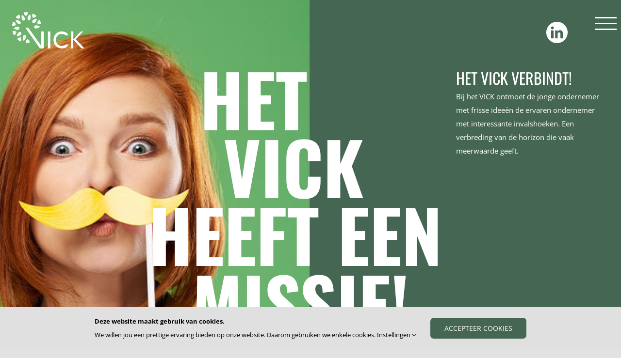

--- FILE ---
content_type: text/html; charset=UTF-8
request_url: https://www.vick.nl/missie-en-visie/
body_size: 16236
content:
<!DOCTYPE html>
<html class="avada-html-layout-wide avada-html-header-position-top avada-is-100-percent-template avada-header-color-not-opaque avada-mobile-header-color-not-opaque" lang="nl-NL" prefix="og: http://ogp.me/ns# fb: http://ogp.me/ns/fb#">
<head>
	<meta http-equiv="X-UA-Compatible" content="IE=edge" />
	<meta http-equiv="Content-Type" content="text/html; charset=utf-8"/>
	<meta name="viewport" content="width=device-width, initial-scale=1" />
	<meta name='robots' content='index, follow, max-image-preview:large, max-snippet:-1, max-video-preview:-1' />

	<!-- This site is optimized with the Yoast SEO plugin v23.1 - https://yoast.com/wordpress/plugins/seo/ -->
	<link media="all" href="https://www.vick.nl/wp-content/cache/autoptimize/css/autoptimize_c326c5985bd139146c0a75a0931d5048.css" rel="stylesheet"><title>Missie en visie - Vick.nl</title>
	<link rel="canonical" href="https://www.vick.nl/missie-en-visie/" />
	<meta property="og:locale" content="nl_NL" />
	<meta property="og:type" content="article" />
	<meta property="og:title" content="Missie en visie - Vick.nl" />
	<meta property="og:url" content="https://www.vick.nl/missie-en-visie/" />
	<meta property="og:site_name" content="Vick.nl" />
	<meta property="article:modified_time" content="2022-04-12T10:54:25+00:00" />
	<meta name="twitter:card" content="summary_large_image" />
	<meta name="twitter:label1" content="Geschatte leestijd" />
	<meta name="twitter:data1" content="81 minuten" />
	<script type="application/ld+json" class="yoast-schema-graph">{"@context":"https://schema.org","@graph":[{"@type":"WebPage","@id":"https://www.vick.nl/missie-en-visie/","url":"https://www.vick.nl/missie-en-visie/","name":"Missie en visie - Vick.nl","isPartOf":{"@id":"https://www.vick.nl/#website"},"datePublished":"2020-06-15T13:44:08+00:00","dateModified":"2022-04-12T10:54:25+00:00","breadcrumb":{"@id":"https://www.vick.nl/missie-en-visie/#breadcrumb"},"inLanguage":"nl-NL","potentialAction":[{"@type":"ReadAction","target":["https://www.vick.nl/missie-en-visie/"]}]},{"@type":"BreadcrumbList","@id":"https://www.vick.nl/missie-en-visie/#breadcrumb","itemListElement":[{"@type":"ListItem","position":1,"name":"Home","item":"https://www.vick.nl/"},{"@type":"ListItem","position":2,"name":"Missie en visie"}]},{"@type":"WebSite","@id":"https://www.vick.nl/#website","url":"https://www.vick.nl/","name":"Vick.nl","description":"Just another WordPress site","potentialAction":[{"@type":"SearchAction","target":{"@type":"EntryPoint","urlTemplate":"https://www.vick.nl/?s={search_term_string}"},"query-input":"required name=search_term_string"}],"inLanguage":"nl-NL"}]}</script>
	<!-- / Yoast SEO plugin. -->


<link rel="alternate" type="application/rss+xml" title="Vick.nl &raquo; feed" href="https://www.vick.nl/feed/" />
<link rel="alternate" type="application/rss+xml" title="Vick.nl &raquo; reactiesfeed" href="https://www.vick.nl/comments/feed/" />
					<link rel="shortcut icon" href="https://www.vick.nl/wp-content/uploads/2020/06/favicon.png" type="image/x-icon" />
		
		
		
									<meta name="description" content="HET
VICK
HEEFT EEN
MISSIE!  HET VICK VERBINDT!"/>
				
		<meta property="og:locale" content="nl_NL"/>
		<meta property="og:type" content="article"/>
		<meta property="og:site_name" content="Vick.nl"/>
		<meta property="og:title" content="Missie en visie - Vick.nl"/>
				<meta property="og:description" content="HET
VICK
HEEFT EEN
MISSIE!  HET VICK VERBINDT!"/>
				<meta property="og:url" content="https://www.vick.nl/missie-en-visie/"/>
													<meta property="article:modified_time" content="2022-04-12T10:54:25+00:00"/>
											<meta property="og:image" content=""/>
		<meta property="og:image:width" content=""/>
		<meta property="og:image:height" content=""/>
		<meta property="og:image:type" content=""/>
				<script type="text/javascript">
/* <![CDATA[ */
window._wpemojiSettings = {"baseUrl":"https:\/\/s.w.org\/images\/core\/emoji\/15.0.3\/72x72\/","ext":".png","svgUrl":"https:\/\/s.w.org\/images\/core\/emoji\/15.0.3\/svg\/","svgExt":".svg","source":{"concatemoji":"https:\/\/www.vick.nl\/wp-includes\/js\/wp-emoji-release.min.js?ver=6.6.4"}};
/*! This file is auto-generated */
!function(i,n){var o,s,e;function c(e){try{var t={supportTests:e,timestamp:(new Date).valueOf()};sessionStorage.setItem(o,JSON.stringify(t))}catch(e){}}function p(e,t,n){e.clearRect(0,0,e.canvas.width,e.canvas.height),e.fillText(t,0,0);var t=new Uint32Array(e.getImageData(0,0,e.canvas.width,e.canvas.height).data),r=(e.clearRect(0,0,e.canvas.width,e.canvas.height),e.fillText(n,0,0),new Uint32Array(e.getImageData(0,0,e.canvas.width,e.canvas.height).data));return t.every(function(e,t){return e===r[t]})}function u(e,t,n){switch(t){case"flag":return n(e,"\ud83c\udff3\ufe0f\u200d\u26a7\ufe0f","\ud83c\udff3\ufe0f\u200b\u26a7\ufe0f")?!1:!n(e,"\ud83c\uddfa\ud83c\uddf3","\ud83c\uddfa\u200b\ud83c\uddf3")&&!n(e,"\ud83c\udff4\udb40\udc67\udb40\udc62\udb40\udc65\udb40\udc6e\udb40\udc67\udb40\udc7f","\ud83c\udff4\u200b\udb40\udc67\u200b\udb40\udc62\u200b\udb40\udc65\u200b\udb40\udc6e\u200b\udb40\udc67\u200b\udb40\udc7f");case"emoji":return!n(e,"\ud83d\udc26\u200d\u2b1b","\ud83d\udc26\u200b\u2b1b")}return!1}function f(e,t,n){var r="undefined"!=typeof WorkerGlobalScope&&self instanceof WorkerGlobalScope?new OffscreenCanvas(300,150):i.createElement("canvas"),a=r.getContext("2d",{willReadFrequently:!0}),o=(a.textBaseline="top",a.font="600 32px Arial",{});return e.forEach(function(e){o[e]=t(a,e,n)}),o}function t(e){var t=i.createElement("script");t.src=e,t.defer=!0,i.head.appendChild(t)}"undefined"!=typeof Promise&&(o="wpEmojiSettingsSupports",s=["flag","emoji"],n.supports={everything:!0,everythingExceptFlag:!0},e=new Promise(function(e){i.addEventListener("DOMContentLoaded",e,{once:!0})}),new Promise(function(t){var n=function(){try{var e=JSON.parse(sessionStorage.getItem(o));if("object"==typeof e&&"number"==typeof e.timestamp&&(new Date).valueOf()<e.timestamp+604800&&"object"==typeof e.supportTests)return e.supportTests}catch(e){}return null}();if(!n){if("undefined"!=typeof Worker&&"undefined"!=typeof OffscreenCanvas&&"undefined"!=typeof URL&&URL.createObjectURL&&"undefined"!=typeof Blob)try{var e="postMessage("+f.toString()+"("+[JSON.stringify(s),u.toString(),p.toString()].join(",")+"));",r=new Blob([e],{type:"text/javascript"}),a=new Worker(URL.createObjectURL(r),{name:"wpTestEmojiSupports"});return void(a.onmessage=function(e){c(n=e.data),a.terminate(),t(n)})}catch(e){}c(n=f(s,u,p))}t(n)}).then(function(e){for(var t in e)n.supports[t]=e[t],n.supports.everything=n.supports.everything&&n.supports[t],"flag"!==t&&(n.supports.everythingExceptFlag=n.supports.everythingExceptFlag&&n.supports[t]);n.supports.everythingExceptFlag=n.supports.everythingExceptFlag&&!n.supports.flag,n.DOMReady=!1,n.readyCallback=function(){n.DOMReady=!0}}).then(function(){return e}).then(function(){var e;n.supports.everything||(n.readyCallback(),(e=n.source||{}).concatemoji?t(e.concatemoji):e.wpemoji&&e.twemoji&&(t(e.twemoji),t(e.wpemoji)))}))}((window,document),window._wpemojiSettings);
/* ]]> */
</script>






<link rel='stylesheet' id='dashicons-css' href='https://www.vick.nl/wp-includes/css/dashicons.min.css?ver=6.6.4' type='text/css' media='all' />

<link rel='stylesheet' id='fusion-dynamic-css-css' href='https://www.vick.nl/wp-content/uploads/fusion-styles/84bc488f09b6b2074d01261f95f1666a.min.css?ver=3.11.9' type='text/css' media='all' />
<script type="text/javascript" src="https://www.vick.nl/wp-includes/js/jquery/jquery.min.js?ver=3.7.1" id="jquery-core-js"></script>

<link rel="https://api.w.org/" href="https://www.vick.nl/wp-json/" /><link rel="alternate" title="JSON" type="application/json" href="https://www.vick.nl/wp-json/wp/v2/pages/308" /><link rel="EditURI" type="application/rsd+xml" title="RSD" href="https://www.vick.nl/xmlrpc.php?rsd" />
<meta name="generator" content="WordPress 6.6.4" />
<link rel='shortlink' href='https://www.vick.nl/?p=308' />
<link rel="alternate" title="oEmbed (JSON)" type="application/json+oembed" href="https://www.vick.nl/wp-json/oembed/1.0/embed?url=https%3A%2F%2Fwww.vick.nl%2Fmissie-en-visie%2F" />
<link rel="alternate" title="oEmbed (XML)" type="text/xml+oembed" href="https://www.vick.nl/wp-json/oembed/1.0/embed?url=https%3A%2F%2Fwww.vick.nl%2Fmissie-en-visie%2F&#038;format=xml" />
		
				<script type="text/javascript">
			var doc = document.documentElement;
			doc.setAttribute( 'data-useragent', navigator.userAgent );
		</script>
		
	<!-- Google tag (gtag.js) -->
<script async src="https://www.googletagmanager.com/gtag/js?id=G-11C7R90HNG"></script>
<script>
  window.dataLayer = window.dataLayer || [];
  function gtag(){dataLayer.push(arguments);}
  gtag('js', new Date());

  gtag('config', 'G-11C7R90HNG');
</script></head>

<body class="page-template page-template-100-width page-template-100-width-php page page-id-308 fusion-image-hovers fusion-pagination-sizing fusion-button_type-flat fusion-button_span-no fusion-button_gradient-linear avada-image-rollover-circle-yes avada-image-rollover-yes avada-image-rollover-direction-left fusion-body ltr no-tablet-sticky-header no-mobile-sticky-header no-mobile-slidingbar no-mobile-totop avada-has-rev-slider-styles fusion-disable-outline fusion-sub-menu-fade mobile-logo-pos-left layout-wide-mode avada-has-boxed-modal-shadow- layout-scroll-offset-full avada-has-zero-margin-offset-top fusion-top-header menu-text-align-center mobile-menu-design-classic fusion-show-pagination-text fusion-header-layout-v6 avada-responsive avada-footer-fx-none avada-menu-highlight-style-bar fusion-search-form-clean fusion-main-menu-search-overlay fusion-avatar-circle avada-dropdown-styles avada-blog-layout-large avada-blog-archive-layout-large avada-header-shadow-no avada-menu-icon-position-left avada-has-megamenu-shadow avada-has-header-100-width avada-has-breadcrumb-mobile-hidden avada-has-titlebar-hide avada-header-border-color-full-transparent avada-has-pagination-width_height avada-flyout-menu-direction-fade avada-ec-views-v1" data-awb-post-id="308">
		<a class="skip-link screen-reader-text" href="#content">Ga naar inhoud</a>

	<div id="boxed-wrapper">
		
		<div id="wrapper" class="fusion-wrapper">
			<div id="home" style="position:relative;top:-1px;"></div>
							
					
			<header class="fusion-header-wrapper">
				<div class="fusion-header-v6 fusion-logo-alignment fusion-logo-left fusion-sticky-menu- fusion-sticky-logo- fusion-mobile-logo-  fusion-header-has-flyout-menu">
					<div class="fusion-header-sticky-height"></div>
<div class="fusion-header">
	<div class="fusion-row">
		<div class="fusion-header-v6-content fusion-header-has-flyout-menu-content">
				<div class="fusion-logo" data-margin-top="0px" data-margin-bottom="0px" data-margin-left="0px" data-margin-right="0px">
		</div>
			<div class="fusion-flyout-menu-icons">
				
				
				
				<a class="fusion-flyout-menu-toggle" aria-hidden="true" aria-label="Toggle Menu" href="#">
					<div class="fusion-toggle-icon-line"></div>
					<div class="fusion-toggle-icon-line"></div>
					<div class="fusion-toggle-icon-line"></div>
				</a>
			</div>
		</div>

		<div class="fusion-main-menu fusion-flyout-menu" role="navigation" aria-label="Main Menu">
			<ul id="menu-menu" class="fusion-menu"><li  id="menu-item-11"  class="menu-item menu-item-type-post_type menu-item-object-page menu-item-home menu-item-11"  data-item-id="11"><a  href="https://www.vick.nl/" class="fusion-bar-highlight"><span class="menu-text">Home</span></a></li><li  id="menu-item-606"  class="menu-item menu-item-type-post_type menu-item-object-page current-menu-item page_item page-item-308 current_page_item menu-item-606"  data-item-id="606"><a  href="https://www.vick.nl/missie-en-visie/" class="fusion-bar-highlight"><span class="menu-text">Missie en visie</span></a></li><li  id="menu-item-605"  class="menu-item menu-item-type-post_type menu-item-object-page menu-item-605"  data-item-id="605"><a  href="https://www.vick.nl/leden/" class="fusion-bar-highlight"><span class="menu-text">Leden</span></a></li><li  id="menu-item-604"  class="menu-item menu-item-type-post_type menu-item-object-page menu-item-604"  data-item-id="604"><a  href="https://www.vick.nl/agenda/" class="fusion-bar-highlight"><span class="menu-text">Agenda</span></a></li><li  id="menu-item-603"  class="menu-item menu-item-type-post_type menu-item-object-page menu-item-603"  data-item-id="603"><a  href="https://www.vick.nl/laatste-nieuws/" class="fusion-bar-highlight"><span class="menu-text">Laatste nieuws</span></a></li><li  id="menu-item-626"  class="menu-item menu-item-type-post_type menu-item-object-page menu-item-626 fusion-flyout-menu-item-last"  data-item-id="626"><a  href="https://www.vick.nl/contact/" class="fusion-bar-highlight"><span class="menu-text">Contact</span></a></li></ul>		</div>

		
		<div class="fusion-flyout-menu-bg"></div>
	</div>
</div>
				</div>
				<div class="fusion-clearfix"></div>
			</header>
								
							<div id="sliders-container" class="fusion-slider-visibility">
					</div>
				
					
							
			
						<main id="main" class="clearfix width-100">
				<div class="fusion-row" style="max-width:100%;">
<section id="content" class="full-width">
					<div id="post-308" class="post-308 page type-page status-publish hentry">
			<span class="entry-title rich-snippet-hidden">Missie en visie</span><span class="vcard rich-snippet-hidden"><span class="fn"><a href="https://www.vick.nl/author/vick/" title="Berichten van admin" rel="author">admin</a></span></span><span class="updated rich-snippet-hidden">2022-04-12T10:54:25+00:00</span>						<div class="post-content">
				<div class="fusion-fullwidth fullwidth-box fusion-builder-row-1 fusion-parallax-none hundred-percent-fullwidth non-hundred-percent-height-scrolling fusion-no-small-visibility fusion-no-medium-visibility" style="--awb-border-radius-top-left:0px;--awb-border-radius-top-right:0px;--awb-border-radius-bottom-right:0px;--awb-border-radius-bottom-left:0px;--awb-padding-right:0px;--awb-padding-bottom:680px;--awb-padding-left:0px;--awb-margin-bottom:-668px;--awb-background-image:url(&quot;https://www.vick.nl/wp-content/uploads/2021/01/het-vick-team_.jpg&quot;);--awb-background-size:cover;--awb-flex-wrap:wrap;" ><div class="fusion-builder-row fusion-row"><div class="fusion-layout-column fusion_builder_column fusion-builder-column-0 fusion_builder_column_1_6 1_6 fusion-one-sixth fusion-column-first" style="--awb-padding-top:25px;--awb-padding-left:25px;--awb-bg-size:cover;width:16.666666666667%;width:calc(16.666666666667% - ( ( 4% ) * 0.16666666666667 ) );margin-right: 4%;"><div class="fusion-column-wrapper fusion-column-has-shadow fusion-flex-column-wrapper-legacy"><div class="fusion-image-element in-legacy-container" style="--awb-caption-title-font-family:var(--h2_typography-font-family);--awb-caption-title-font-weight:var(--h2_typography-font-weight);--awb-caption-title-font-style:var(--h2_typography-font-style);--awb-caption-title-size:var(--h2_typography-font-size);--awb-caption-title-transform:var(--h2_typography-text-transform);--awb-caption-title-line-height:var(--h2_typography-line-height);--awb-caption-title-letter-spacing:var(--h2_typography-letter-spacing);"><span class=" fusion-imageframe imageframe-none imageframe-1 hover-type-none"><a class="fusion-no-lightbox" href="https://www.vick.nl/" target="_self" aria-label="logo-vick"><img decoding="async" width="149" height="75" src="https://www.vick.nl/wp-content/uploads/2020/06/logo-vick.png" alt class="img-responsive wp-image-7"/></a></span></div><div class="fusion-clearfix"></div></div></div><div class="fusion-layout-column fusion_builder_column fusion-builder-column-1 fusion_builder_column_5_6 5_6 fusion-five-sixth fusion-column-last link" style="--awb-padding-top:25px;--awb-padding-right:110px;--awb-bg-size:cover;width:83.333333333333%;width:calc(83.333333333333% - ( ( 4% ) * 0.83333333333333 ) );" id="link"><div class="fusion-column-wrapper fusion-column-has-shadow fusion-flex-column-wrapper-legacy"><div class="fusion-text fusion-text-1"><p><a href="https://www.linkedin.com/company/vick-de-kempen/"><img decoding="async" class="alignnone size-full wp-image-14 alignright" src="https://www.vick.nl/wp-content/uploads/2020/06/linkedin-.png" alt="" width="44" height="44" /></a></p>
</div>
<div class="fusion-clearfix"></div></div></div></div></div><div class="fusion-fullwidth fullwidth-box fusion-builder-row-2 fusion-parallax-none hundred-percent-fullwidth non-hundred-percent-height-scrolling fusion-no-small-visibility fusion-no-large-visibility" style="--awb-background-position:center top;--awb-border-radius-top-left:0px;--awb-border-radius-top-right:0px;--awb-border-radius-bottom-right:0px;--awb-border-radius-bottom-left:0px;--awb-padding-right:0px;--awb-padding-bottom:1000px;--awb-padding-left:0px;--awb-margin-bottom:-1000px;--awb-background-image:url(&quot;https://www.vick.nl/wp-content/uploads/2021/01/vick-team-m.jpg&quot;);--awb-background-size:cover;--awb-flex-wrap:wrap;" ><div class="fusion-builder-row fusion-row"><div class="fusion-layout-column fusion_builder_column fusion-builder-column-2 fusion_builder_column_1_6 1_6 fusion-one-sixth fusion-column-first" style="--awb-padding-top:25px;--awb-padding-left:25px;--awb-bg-size:cover;width:16.666666666667%;width:calc(16.666666666667% - ( ( 4% ) * 0.16666666666667 ) );margin-right: 4%;"><div class="fusion-column-wrapper fusion-column-has-shadow fusion-flex-column-wrapper-legacy"><div class="fusion-image-element in-legacy-container" style="--awb-max-width:100px;--awb-caption-title-font-family:var(--h2_typography-font-family);--awb-caption-title-font-weight:var(--h2_typography-font-weight);--awb-caption-title-font-style:var(--h2_typography-font-style);--awb-caption-title-size:var(--h2_typography-font-size);--awb-caption-title-transform:var(--h2_typography-text-transform);--awb-caption-title-line-height:var(--h2_typography-line-height);--awb-caption-title-letter-spacing:var(--h2_typography-letter-spacing);"><span class=" fusion-imageframe imageframe-none imageframe-2 hover-type-none"><a class="fusion-no-lightbox" href="https://www.vick.nl/" target="_self" aria-label="logo-vick"><img decoding="async" width="149" height="75" src="https://www.vick.nl/wp-content/uploads/2020/06/logo-vick.png" alt class="img-responsive wp-image-7"/></a></span></div><div class="fusion-clearfix"></div></div></div><div class="fusion-layout-column fusion_builder_column fusion-builder-column-3 fusion_builder_column_5_6 5_6 fusion-five-sixth fusion-column-last link" style="--awb-padding-top:25px;--awb-padding-right:110px;--awb-bg-size:cover;width:83.333333333333%;width:calc(83.333333333333% - ( ( 4% ) * 0.83333333333333 ) );" id="link"><div class="fusion-column-wrapper fusion-column-has-shadow fusion-flex-column-wrapper-legacy"><div class="fusion-clearfix"></div></div></div></div></div><div class="fusion-fullwidth fullwidth-box fusion-builder-row-3 fusion-parallax-none hundred-percent-fullwidth non-hundred-percent-height-scrolling fusion-no-medium-visibility fusion-no-large-visibility" style="--awb-background-position:center top;--awb-border-radius-top-left:0px;--awb-border-radius-top-right:0px;--awb-border-radius-bottom-right:0px;--awb-border-radius-bottom-left:0px;--awb-padding-right:0px;--awb-padding-bottom:750px;--awb-padding-left:0px;--awb-margin-bottom:-800px;--awb-background-image:url(&quot;https://www.vick.nl/wp-content/uploads/2021/01/vick-team-m.jpg&quot;);--awb-background-size:cover;--awb-flex-wrap:wrap;" ><div class="fusion-builder-row fusion-row"><div class="fusion-layout-column fusion_builder_column fusion-builder-column-4 fusion_builder_column_1_6 1_6 fusion-one-sixth fusion-column-first" style="--awb-padding-top:25px;--awb-padding-left:25px;--awb-bg-size:cover;width:16.666666666667%;width:calc(16.666666666667% - ( ( 4% ) * 0.16666666666667 ) );margin-right: 4%;"><div class="fusion-column-wrapper fusion-column-has-shadow fusion-flex-column-wrapper-legacy"><div class="fusion-image-element in-legacy-container" style="--awb-max-width:100px;--awb-caption-title-font-family:var(--h2_typography-font-family);--awb-caption-title-font-weight:var(--h2_typography-font-weight);--awb-caption-title-font-style:var(--h2_typography-font-style);--awb-caption-title-size:var(--h2_typography-font-size);--awb-caption-title-transform:var(--h2_typography-text-transform);--awb-caption-title-line-height:var(--h2_typography-line-height);--awb-caption-title-letter-spacing:var(--h2_typography-letter-spacing);"><span class=" fusion-imageframe imageframe-none imageframe-3 hover-type-none"><a class="fusion-no-lightbox" href="https://www.vick.nl/" target="_self" aria-label="logo-vick"><img decoding="async" width="149" height="75" src="https://www.vick.nl/wp-content/uploads/2020/06/logo-vick.png" alt class="img-responsive wp-image-7"/></a></span></div><div class="fusion-clearfix"></div></div></div><div class="fusion-layout-column fusion_builder_column fusion-builder-column-5 fusion_builder_column_5_6 5_6 fusion-five-sixth fusion-column-last link" style="--awb-padding-top:25px;--awb-padding-right:110px;--awb-bg-size:cover;width:83.333333333333%;width:calc(83.333333333333% - ( ( 4% ) * 0.83333333333333 ) );" id="link"><div class="fusion-column-wrapper fusion-column-has-shadow fusion-flex-column-wrapper-legacy"><div class="fusion-clearfix"></div></div></div></div></div><div class="fusion-fullwidth fullwidth-box fusion-builder-row-4 nonhundred-percent-fullwidth non-hundred-percent-height-scrolling fusion-no-small-visibility fusion-no-medium-visibility" style="--awb-border-radius-top-left:0px;--awb-border-radius-top-right:0px;--awb-border-radius-bottom-right:0px;--awb-border-radius-bottom-left:0px;--awb-padding-bottom:50px;--awb-flex-wrap:wrap;" ><div class="fusion-builder-row fusion-row"><div class="fusion-layout-column fusion_builder_column fusion-builder-column-6 fusion_builder_column_3_4 3_4 fusion-three-fourth fusion-column-first" style="--awb-bg-size:cover;width:75%;width:calc(75% - ( ( 0px ) * 0.75 ) );margin-right: 0px;"><div class="fusion-column-wrapper fusion-column-has-shadow fusion-flex-column-wrapper-legacy"><div class="fusion-text fusion-text-2"><h2 style="text-align: left; padding: 0px 0px 0px 372px;">HET</h2>
<h2 style="text-align: left; padding: 0px 0px 0px 420px;">VICK</h2>
<h2 style="text-align: left; padding: 0px 0px 0px 266px;">HEEFT EEN</h2>
<h2 style="text-align: left; padding: 0px 0px 0px 356px;">MISSIE!</h2>
</div><div class="fusion-clearfix"></div></div></div><div class="fusion-layout-column fusion_builder_column fusion-builder-column-7 fusion_builder_column_1_4 1_4 fusion-one-fourth fusion-column-last" style="--awb-bg-size:cover;width:25%;width:calc(25% - ( ( 0px ) * 0.25 ) );"><div class="fusion-column-wrapper fusion-column-has-shadow fusion-flex-column-wrapper-legacy"><div class="fusion-text fusion-text-3"><h1 style="color: white; padding: 5px 0px 0px 0px;">HET VICK VERBINDT!</h1>
<p style="color: white; margin-bottom: 328px;">Bij het VICK ontmoet de jonge ondernemer met frisse ideeën de ervaren ondernemer met interessante invalshoeken. Een verbreding van de horizon die vaak meerwaarde geeft.</p>
</div><div class="fusion-button-wrapper"><a class="fusion-button button-flat fusion-button-default-size button-custom fusion-button-default button-1 fusion-button-default-span fusion-button-default-type fusion-has-button-gradient" style="--button_accent_color:#ffffff;--button_accent_hover_color:#ffffff;--button_border_hover_color:#ffffff;--button_border_width-top:2px;--button_border_width-right:2px;--button_border_width-bottom:2px;--button_border_width-left:2px;--button_gradient_top_color:rgba(255,255,255,0);--button_gradient_bottom_color:rgba(255,255,255,0);--button_gradient_top_color_hover:rgba(255,255,255,0.2);--button_gradient_bottom_color_hover:rgba(255,255,255,0.1);" target="_self" href="https://www.vick.nl/leden/#lidmaatschap"><span class="fusion-button-text">MELD JE AAN </span></a></div><div class="fusion-clearfix"></div></div></div></div></div><div class="fusion-fullwidth fullwidth-box fusion-builder-row-5 nonhundred-percent-fullwidth non-hundred-percent-height-scrolling fusion-no-small-visibility fusion-no-large-visibility" style="--awb-border-radius-top-left:0px;--awb-border-radius-top-right:0px;--awb-border-radius-bottom-right:0px;--awb-border-radius-bottom-left:0px;--awb-padding-top:120px;--awb-padding-bottom:20px;--awb-flex-wrap:wrap;" ><div class="fusion-builder-row fusion-row"><div class="fusion-layout-column fusion_builder_column fusion-builder-column-8 fusion_builder_column_1_3 1_3 fusion-one-third fusion-column-first" style="--awb-bg-size:cover;width:33.333333333333%;width:calc(33.333333333333% - ( ( 4% + 4% ) * 0.33333333333333 ) );margin-right: 4%;"><div class="fusion-column-wrapper fusion-column-has-shadow fusion-flex-column-wrapper-legacy"><div class="fusion-clearfix"></div></div></div><div class="fusion-layout-column fusion_builder_column fusion-builder-column-9 fusion_builder_column_1_3 1_3 fusion-one-third" style="--awb-bg-size:cover;width:33.333333333333%;width:calc(33.333333333333% - ( ( 4% + 4% ) * 0.33333333333333 ) );margin-right: 4%;"><div class="fusion-column-wrapper fusion-column-has-shadow fusion-flex-column-wrapper-legacy"><div class="fusion-text fusion-text-4"><h2 style="text-align: left; padding: 0px 0px 0px 20px; font-size: 120px;">HET VICK</h2>
<h2 style="text-align: left; padding: 0px 0px 0px 0px; font-size: 110px;">HEEFT EEN MISSIE!</h2>
</div><div class="fusion-clearfix"></div></div></div><div class="fusion-layout-column fusion_builder_column fusion-builder-column-10 fusion_builder_column_1_3 1_3 fusion-one-third fusion-column-last" style="--awb-padding-right:50%;--awb-bg-size:cover;--awb-margin-top:100px;width:33.333333333333%;width:calc(33.333333333333% - ( ( 4% + 4% ) * 0.33333333333333 ) );"><div class="fusion-column-wrapper fusion-column-has-shadow fusion-flex-column-wrapper-legacy"><div class="fusion-text fusion-text-5"><h1 style="color: white; padding: 5px 0px 0px 0px;">HET VICK VERBINDT!</h1>
<p style="color: white;">Bij het VICK ontmoet de jonge ondernemer met frisse ideeën de ervaren ondernemer met interessante invalshoeken. Een verbreding van de horizon die vaak meerwaarde geeft.</p>
</div><div class="fusion-button-wrapper"><a class="fusion-button button-flat fusion-button-default-size button-custom fusion-button-default button-2 fusion-button-default-span fusion-button-default-type fusion-has-button-gradient" style="--button_accent_color:#ffffff;--button_accent_hover_color:#ffffff;--button_border_hover_color:#ffffff;--button_gradient_top_color:rgba(255,255,255,0);--button_gradient_bottom_color:rgba(255,255,255,0);--button_gradient_top_color_hover:rgba(255,255,255,0.2);--button_gradient_bottom_color_hover:rgba(255,255,255,0.1);" target="_self" href="https://www.vick.nl/leden/#lidmaatschap"><span class="fusion-button-text">MELD JE AAN </span></a></div><div class="fusion-clearfix"></div></div></div><div class="fusion-layout-column fusion_builder_column fusion-builder-column-11 fusion_builder_column_1_1 1_1 fusion-one-full fusion-column-first fusion-column-last" style="--awb-bg-size:cover;--awb-border-color:#ffffff;--awb-border-left:0;--awb-border-style:solid;--awb-margin-bottom:0px;"><div class="fusion-column-wrapper fusion-column-has-shadow fusion-flex-column-wrapper-legacy"><div class="fusion-text fusion-text-6"><p><a href="https://www.linkedin.com/company/vick-de-kempen/"><img decoding="async" class="alignnone size-full wp-image-14 alignright" src="https://www.vick.nl/wp-content/uploads/2020/06/linkedin-.png" alt="" width="44" height="44" /></a></p>
</div>
<div class="fusion-clearfix"></div></div></div></div></div><div class="fusion-fullwidth fullwidth-box fusion-builder-row-6 nonhundred-percent-fullwidth non-hundred-percent-height-scrolling fusion-no-medium-visibility fusion-no-large-visibility" style="--awb-border-radius-top-left:0px;--awb-border-radius-top-right:0px;--awb-border-radius-bottom-right:0px;--awb-border-radius-bottom-left:0px;--awb-flex-wrap:wrap;" ><div class="fusion-builder-row fusion-row"><div class="fusion-layout-column fusion_builder_column fusion-builder-column-12 fusion_builder_column_1_3 1_3 fusion-one-third fusion-column-first" style="--awb-bg-size:cover;width:33.333333333333%;width:calc(33.333333333333% - ( ( 4% + 4% ) * 0.33333333333333 ) );margin-right: 4%;"><div class="fusion-column-wrapper fusion-column-has-shadow fusion-flex-column-wrapper-legacy"><div class="fusion-clearfix"></div></div></div><div class="fusion-layout-column fusion_builder_column fusion-builder-column-13 fusion_builder_column_1_3 1_3 fusion-one-third" style="--awb-bg-size:cover;width:33.333333333333%;width:calc(33.333333333333% - ( ( 4% + 4% ) * 0.33333333333333 ) );margin-right: 4%;"><div class="fusion-column-wrapper fusion-column-has-shadow fusion-flex-column-wrapper-legacy"><div class="fusion-text fusion-text-7"><h2 style="text-align: left; padding: 0px 0px 0px 56px;">HET</h2>
<h2 style="text-align: left; padding: 0px 0px 0px 70px;">VICK</h2>
<h2 style="text-align: left; padding: 0px 0px 0px 40px;">HEEFT</h2>
<h2 style="text-align: left; padding: 0px 0px 0px 100px;">EEN</h2>
<h2 style="text-align: left; padding: 0px 0px 0px 50px;">MISSIE!</h2>
</div><div class="fusion-clearfix"></div></div></div><div class="fusion-layout-column fusion_builder_column fusion-builder-column-14 fusion_builder_column_1_3 1_3 fusion-one-third fusion-column-last" style="--awb-bg-size:cover;--awb-margin-bottom:10px;width:33.333333333333%;width:calc(33.333333333333% - ( ( 4% + 4% ) * 0.33333333333333 ) );"><div class="fusion-column-wrapper fusion-column-has-shadow fusion-flex-column-wrapper-legacy"><div class="fusion-text fusion-text-8"><h1 style="color: white; padding: 5px 0px 0px 0px;">HET VICK VERBINDT!</h1>
<p style="color: white;">Bij het VICK ontmoet de jonge ondernemer met frisse ideeën de ervaren ondernemer met interessante invalshoeken. Een verbreding van de horizon die vaak meerwaarde geeft.</p>
</div><div class="fusion-button-wrapper"><a class="fusion-button button-flat fusion-button-default-size button-custom fusion-button-default button-3 fusion-button-default-span fusion-button-default-type fusion-has-button-gradient" style="--button_accent_color:#ffffff;--button_accent_hover_color:#ffffff;--button_border_hover_color:#ffffff;--button_border_width-top:2px;--button_border_width-right:2px;--button_border_width-bottom:2px;--button_border_width-left:2px;--button_gradient_top_color:rgba(255,255,255,0);--button_gradient_bottom_color:rgba(255,255,255,0);--button_gradient_top_color_hover:rgba(255,255,255,0.2);--button_gradient_bottom_color_hover:rgba(255,255,255,0.1);" target="_self" href="https://www.vick.nl/leden/#lidmaatschap"><span class="fusion-button-text">MELD JE AAN </span></a></div><div class="fusion-clearfix"></div></div></div><div class="fusion-layout-column fusion_builder_column fusion-builder-column-15 fusion_builder_column_1_1 1_1 fusion-one-full fusion-column-first fusion-column-last" style="--awb-bg-size:cover;--awb-border-color:#ffffff;--awb-border-left:0;--awb-border-style:solid;--awb-margin-bottom:0px;"><div class="fusion-column-wrapper fusion-column-has-shadow fusion-flex-column-wrapper-legacy"><div class="fusion-text fusion-text-9"><p><a href="https://www.linkedin.com/company/vick-de-kempen/"><img decoding="async" class="alignnone size-full wp-image-14 alignright" src="https://www.vick.nl/wp-content/uploads/2020/06/linkedin-.png" alt="" width="44" height="44" /></a></p>
</div>
<div class="fusion-clearfix"></div></div></div></div></div><div class="fusion-fullwidth fullwidth-box fusion-builder-row-7 fusion-parallax-none nonhundred-percent-fullwidth non-hundred-percent-height-scrolling fusion-no-small-visibility" style="--awb-background-position:center top;--awb-border-radius-top-left:0px;--awb-border-radius-top-right:0px;--awb-border-radius-bottom-right:0px;--awb-border-radius-bottom-left:0px;--awb-padding-top:40px;--awb-background-image:url(&quot;https://www.vick.nl/wp-content/uploads/2020/06/bkc.jpg&quot;);--awb-background-size:cover;--awb-flex-wrap:wrap;" ><div class="fusion-builder-row fusion-row"><div class="fusion-layout-column fusion_builder_column fusion-builder-column-16 fusion_builder_column_1_2 1_2 fusion-one-half fusion-column-first" style="--awb-bg-size:cover;--awb-margin-bottom:0px;width:50%;width:calc(50% - ( ( 4% ) * 0.5 ) );margin-right: 4%;"><div class="fusion-column-wrapper fusion-column-has-shadow fusion-flex-column-wrapper-legacy"><div class="fusion-image-element in-legacy-container" style="--awb-caption-title-font-family:var(--h2_typography-font-family);--awb-caption-title-font-weight:var(--h2_typography-font-weight);--awb-caption-title-font-style:var(--h2_typography-font-style);--awb-caption-title-size:var(--h2_typography-font-size);--awb-caption-title-transform:var(--h2_typography-text-transform);--awb-caption-title-line-height:var(--h2_typography-line-height);--awb-caption-title-letter-spacing:var(--h2_typography-letter-spacing);"><span class=" fusion-imageframe imageframe-none imageframe-4 hover-type-none"><img decoding="async" width="800" height="782" title="missie-vick" src="https://www.vick.nl/wp-content/uploads/2020/06/missie-vick.jpg" alt class="img-responsive wp-image-340" srcset="https://www.vick.nl/wp-content/uploads/2020/06/missie-vick-66x66.jpg 66w, https://www.vick.nl/wp-content/uploads/2020/06/missie-vick-768x751.jpg 768w, https://www.vick.nl/wp-content/uploads/2020/06/missie-vick.jpg 800w" sizes="(max-width: 800px) 100vw, 800px" /></span></div><div class="fusion-clearfix"></div></div></div><div class="fusion-layout-column fusion_builder_column fusion-builder-column-17 fusion_builder_column_1_2 1_2 fusion-one-half fusion-column-last" style="--awb-padding-left:40px;--awb-bg-size:cover;--awb-border-color:#446653;--awb-border-left:6px;--awb-border-style:solid;--awb-margin-top:70px;--awb-margin-bottom:0px;width:50%;width:calc(50% - ( ( 4% ) * 0.5 ) );"><div class="fusion-column-wrapper fusion-column-has-shadow fusion-flex-column-wrapper-legacy"><div class="fusion-column-content-centered"><div class="fusion-column-content"><div class="fusion-text fusion-text-10"><h4 style="color: #446653;">HET VICK HEEFT DOELEN!</h4>
</div><div class="fusion-text fusion-text-11 awb-text-cols fusion-text-columns-2" style="--awb-columns:2;--awb-column-spacing:2em;--awb-column-min-width:100px;"><p>Een dynamische netwerkorganisatie voor ondernemers en directieleden in de Brabantse Kempen, die haar leden wil laten ontmoeten, ontspannen en ontdekken.</p>
<p>Ontmoet onze VICK-leden en denk samen ‘outside the box’ na over bedrijfsconcepten, zakelijke dilemma’s, kansrijke ideeën en maatschappelijke ontwikkelingen. Wissel waardevolle kennis en ervaring met elkaar uit en kijk met een frisse blik naar je bedrijf en de mogelijkheden ervan.</p>
<p>Door intensieve contacten met de Kempische gemeentes, andere ondernemersverenigingen in de regio, de Kamer van Koophandel, MKB en VNO-NCW biedt het VICK haar leden de kans om ook buiten de VICK-grenzen te netwerken.<br />
Het VICK is geen saaie, grijze muis. Daarom bieden wij onze leden het hele jaar door een gevarieerd programma met levendige, lekkere en leerzame ontmoetingen in de vorm van hoogwaardige events.</p>
</div></div></div><div class="fusion-clearfix"></div></div></div></div></div><div class="fusion-fullwidth fullwidth-box fusion-builder-row-8 fusion-parallax-none nonhundred-percent-fullwidth non-hundred-percent-height-scrolling fusion-no-medium-visibility fusion-no-large-visibility" style="--awb-border-sizes-top:0px;--awb-border-sizes-bottom:0px;--awb-border-sizes-left:0px;--awb-border-sizes-right:0px;--awb-border-radius-top-left:0px;--awb-border-radius-top-right:0px;--awb-border-radius-bottom-right:0px;--awb-border-radius-bottom-left:0px;--awb-padding-top:40px;--awb-background-image:url(&quot;https://www.vick.nl/wp-content/uploads/2020/06/back.jpg&quot;);--awb-background-size:cover;--awb-flex-wrap:wrap;" ><div class="fusion-builder-row fusion-row"><div class="fusion-layout-column fusion_builder_column fusion-builder-column-18 fusion_builder_column_1_2 1_2 fusion-one-half fusion-column-first" style="--awb-padding-left:20px;--awb-bg-size:cover;--awb-border-color:#446653;--awb-border-left:3px;--awb-border-style:solid;--awb-margin-bottom:0px;width:50%;width:calc(50% - ( ( 4% ) * 0.5 ) );margin-right: 4%;"><div class="fusion-column-wrapper fusion-column-has-shadow fusion-flex-column-wrapper-legacy"><div class="fusion-column-content-centered"><div class="fusion-column-content"><div class="fusion-text fusion-text-12"><h4 style="color: #446653;">HET VICK HEEFT DOELEN!</h4>
<p>Een dynamische netwerkorganisatie voor ondernemers en directieleden in de Brabantse Kempen, die haar leden wil laten ontmoeten, ontspannen en ontdekken.</p>
<p>Ontmoet onze VICK-leden en denk samen ‘outside the box’ na over bedrijfsconcepten, zakelijke dilemma’s, kansrijke ideeën en maatschappelijke ontwikkelingen. Wissel waardevolle kennis en ervaring met elkaar uit en kijk met een frisse blik naar je bedrijf en de mogelijkheden ervan.</p>
<p>Door intensieve contacten met de Kempische gemeentes, andere ondernemersverenigingen in de regio, de Kamer van Koophandel, MKB en VNO-NCW biedt het VICK haar leden de kans om ook buiten de VICK-grenzen te netwerken.<br />
Het VICK is geen saaie, grijze muis. Daarom bieden wij onze leden het hele jaar door een gevarieerd programma met levendige, lekkere en leerzame ontmoetingen in de vorm van hoogwaardige events.</p>
</div></div></div><div class="fusion-clearfix"></div></div></div><div class="fusion-layout-column fusion_builder_column fusion-builder-column-19 fusion_builder_column_1_2 1_2 fusion-one-half fusion-column-last" style="--awb-bg-size:cover;--awb-margin-bottom:0px;width:50%;width:calc(50% - ( ( 4% ) * 0.5 ) );"><div class="fusion-column-wrapper fusion-column-has-shadow fusion-flex-column-wrapper-legacy"><div class="fusion-image-element in-legacy-container" style="--awb-caption-title-font-family:var(--h2_typography-font-family);--awb-caption-title-font-weight:var(--h2_typography-font-weight);--awb-caption-title-font-style:var(--h2_typography-font-style);--awb-caption-title-size:var(--h2_typography-font-size);--awb-caption-title-transform:var(--h2_typography-text-transform);--awb-caption-title-line-height:var(--h2_typography-line-height);--awb-caption-title-letter-spacing:var(--h2_typography-letter-spacing);"><span class=" fusion-imageframe imageframe-none imageframe-5 hover-type-none"><img decoding="async" width="800" height="782" title="missie-vick" src="https://www.vick.nl/wp-content/uploads/2020/06/missie-vick.jpg" alt class="img-responsive wp-image-340" srcset="https://www.vick.nl/wp-content/uploads/2020/06/missie-vick-66x66.jpg 66w, https://www.vick.nl/wp-content/uploads/2020/06/missie-vick-768x751.jpg 768w, https://www.vick.nl/wp-content/uploads/2020/06/missie-vick.jpg 800w" sizes="(max-width: 800px) 100vw, 800px" /></span></div><div class="fusion-clearfix"></div></div></div></div></div><div class="fusion-fullwidth fullwidth-box fusion-builder-row-9 fusion-parallax-none nonhundred-percent-fullwidth non-hundred-percent-height-scrolling fusion-equal-height-columns fusion-no-small-visibility fusion-no-medium-visibility" style="--awb-border-radius-top-left:0px;--awb-border-radius-top-right:0px;--awb-border-radius-bottom-right:0px;--awb-border-radius-bottom-left:0px;--awb-padding-top:40px;--awb-padding-bottom:40px;--awb-background-image:url(&quot;https://www.vick.nl/wp-content/uploads/2020/06/pit.jpg&quot;);--awb-background-size:cover;--awb-flex-wrap:wrap;" ><div class="fusion-builder-row fusion-row"><div class="fusion-layout-column fusion_builder_column fusion-builder-column-20 fusion_builder_column_1_2 1_2 fusion-one-half fusion-column-first" style="--awb-bg-size:cover;--awb-margin-bottom:0px;width:50%;width:calc(50% - ( ( 0px ) * 0.5 ) );margin-right: 0px;"><div class="fusion-column-wrapper fusion-column-has-shadow fusion-flex-column-wrapper-legacy"><div class="fusion-text fusion-text-13"><h4 style="color: white; padding: 5px 0px 0px 0px;">VOORDELEN VAN HET VICK</h4>
</div><div class="fusion-text fusion-text-14 awb-text-cols fusion-text-columns-2" style="--awb-columns:2;--awb-column-spacing:2em;--awb-column-min-width:100px;"><ul style="color: white;">
<li>Aansluiting bij een laagdrempelig netwerk dat jou kansen, kennis, contacten, gezelligheid en zaken biedt;</li>
<li>Het delen van kennis en ervaring, het bouwen van business en het gebruik maken van elkaars creativiteit;</li>
<li>Zakelijke, maatschappelijke en culturele informatie opdoen via onze expertise bijeenkomsten en inspiratievolle uitjes;</li>
<li>Een paar keer per jaar een lunch of diner met intrigerende sprekers vanuit het bedrijfsleven, de overheid en kennis- en intermediaire instellingen;</li>
<li>Driemaal per jaar een bedrijfsbezoek bij spraakmakende bedrijven in de regio;</li>
<li>Jaarlijks een sportieve Golfdag, waarvoor je jouw zakenrelaties kunt uitnodigen;</li>
<li>De jaarlijkse Haringparty, waar ook niet-VICK leden van harte welkom zijn. Lekker visjes happen, gezellig borrelen, geanimeerd kletsen en natuurlijk mensen kijken: Wie is er dit jaar ‘Ondernemer van de Regio’?</li>
<li>Vermelding van jouw bedrijf op de website: www.hetvick.nl, met een link naar de website van jouw bedrijf.</li>
</ul>
</div><div class="fusion-clearfix"></div></div></div><div class="fusion-layout-column fusion_builder_column fusion-builder-column-21 fusion_builder_column_1_2 1_2 fusion-one-half fusion-column-last" style="--awb-padding-left:100px;--awb-bg-size:cover;width:50%;width:calc(50% - ( ( 0px ) * 0.5 ) );"><div class="fusion-column-wrapper fusion-column-has-shadow fusion-flex-column-wrapper-legacy"><div class="fusion-column-content-centered"><div class="fusion-column-content"><div class="fusion-text fusion-text-15" style="--awb-text-transform:none;"><h2 style="text-align: left; padding: 0px 0px 0px 146px;">HET</h2>
<h2 style="text-align: left; padding: 0px 0px 0px 200px;">VICK</h2>
<h2 style="text-align: left; padding: 0px 0px 0px 110px;">HEEFT</h2>
<h2 style="text-align: left; padding: 0px 0px 0px 60px;">PIT!</h2>
</div></div></div><div class="fusion-clearfix"></div></div></div></div></div><div class="fusion-fullwidth fullwidth-box fusion-builder-row-10 hundred-percent-fullwidth non-hundred-percent-height-scrolling fusion-no-large-visibility" style="--awb-background-position:center top;--awb-border-radius-top-left:0px;--awb-border-radius-top-right:0px;--awb-border-radius-bottom-right:0px;--awb-border-radius-bottom-left:0px;--awb-padding-right:0px;--awb-padding-left:0px;--awb-flex-wrap:wrap;" ><div class="fusion-builder-row fusion-row"><div class="fusion-layout-column fusion_builder_column fusion-builder-column-22 fusion_builder_column_1_1 1_1 fusion-one-full fusion-column-first fusion-column-last" style="--awb-padding-top:40px;--awb-padding-bottom:40px;--awb-bg-image:url(&#039;https://www.vick.nl/wp-content/uploads/2020/06/het-vick-heeft-pit.jpg&#039;);--awb-bg-size:cover;--awb-margin-bottom:0px;"><div class="fusion-column-wrapper fusion-column-has-shadow fusion-flex-column-wrapper-legacy fusion-column-has-bg-image" data-bg-url="https://www.vick.nl/wp-content/uploads/2020/06/het-vick-heeft-pit.jpg"><div class="fusion-text fusion-text-16"><h2 style="text-align: left; padding: 0px 0px 0px 56px;">HET</h2>
<h2 style="text-align: left; padding: 0px 0px 0px 90px;">VICK</h2>
<h2 style="text-align: left; padding: 0px 0px 0px 80px;">HEEFT</h2>
<h2 style="text-align: left; padding: 0px 0px 0px 50px;">PIT!</h2>
</div><div class="fusion-clearfix"></div></div></div><div class="fusion-layout-column fusion_builder_column fusion-builder-column-23 fusion_builder_column_1_1 1_1 fusion-one-full fusion-column-first fusion-column-last" style="--awb-padding-top:40px;--awb-padding-right:15px;--awb-padding-bottom:40px;--awb-padding-left:15px;--awb-bg-color:#446653;--awb-bg-color-hover:#446653;--awb-bg-size:cover;--awb-margin-bottom:0px;"><div class="fusion-column-wrapper fusion-column-has-shadow fusion-flex-column-wrapper-legacy"><div class="fusion-text fusion-text-17"><h4 style="color: white; padding: 5px 0px 0px 0px;">VOORDELEN VAN HET VICK</h4>
</div><div class="fusion-text fusion-text-18"><ul style="color: white;">
<li>Aansluiting bij een laagdrempelig netwerk dat jou kansen, kennis, contacten, gezelligheid en zaken biedt;</li>
<li>Het delen van kennis en ervaring, het bouwen van business en het gebruik maken van elkaars creativiteit;</li>
<li>Zakelijke, maatschappelijke en culturele informatie opdoen via onze expertise bijeenkomsten en inspiratievolle uitjes;</li>
<li>Een paar keer per jaar een lunch of diner met intrigerende sprekers vanuit het bedrijfsleven, de overheid en kennis- en intermediaire instellingen;</li>
<li>Driemaal per jaar een bedrijfsbezoek bij spraakmakende bedrijven in de regio;</li>
<li>Jaarlijks een sportieve Golfdag, waarvoor je jouw zakenrelaties kunt uitnodigen;</li>
<li>De jaarlijkse Haringparty, waar ook niet-VICK leden van harte welkom zijn. Lekker visjes happen, gezellig borrelen, geanimeerd kletsen en natuurlijk mensen kijken: Wie is er dit jaar ‘Ondernemer van de Regio’?</li>
<li>Vermelding van jouw bedrijf op de website: www.hetvick.nl, met een link naar de website van jouw bedrijf.</li>
</ul>
</div><div class="fusion-clearfix"></div></div></div></div></div><div class="fusion-fullwidth fullwidth-box fusion-builder-row-11 fusion-parallax-none nonhundred-percent-fullwidth non-hundred-percent-height-scrolling fusion-no-small-visibility fusion-no-medium-visibility" style="--awb-border-radius-top-left:0px;--awb-border-radius-top-right:0px;--awb-border-radius-bottom-right:0px;--awb-border-radius-bottom-left:0px;--awb-padding-top:25px;--awb-padding-bottom:25px;--awb-background-image:url(&quot;https://www.vick.nl/wp-content/uploads/2020/06/hondje-cactus-.jpg&quot;);--awb-background-size:cover;--awb-flex-wrap:wrap;" ><div class="fusion-builder-row fusion-row"><div class="fusion-layout-column fusion_builder_column fusion-builder-column-24 fusion_builder_column_1_2 1_2 fusion-one-half fusion-column-first" style="--awb-bg-size:cover;width:50%;width:calc(50% - ( ( 4% ) * 0.5 ) );margin-right: 4%;"><div class="fusion-column-wrapper fusion-column-has-shadow fusion-flex-column-wrapper-legacy"><div class="fusion-clearfix"></div></div></div><div class="fusion-layout-column fusion_builder_column fusion-builder-column-25 fusion_builder_column_1_2 1_2 fusion-one-half fusion-column-last" style="--awb-bg-size:cover;--awb-margin-top:50px;width:50%;width:calc(50% - ( ( 4% ) * 0.5 ) );"><div class="fusion-column-wrapper fusion-column-has-shadow fusion-flex-column-wrapper-legacy"><div class="fusion-text fusion-text-19"><h4 style="color: #446653;">HET VICK WERKT OP BASIS VAN VERTROUWEN</h4>
</div><div class="fusion-text fusion-text-20 awb-text-cols fusion-text-columns-2" style="--awb-columns:2;--awb-column-spacing:2em;--awb-column-min-width:100px;"><p>Het VICK is een integere netwerkclub voor hoogwaardige, zakelijke en vooral ook plezierige contacten. Wij zeggen wat we doen en we doen wat we zeggen. Daarnaast is het als VICK-lid belangrijk dat je niet alleen maar voor jezelf of je bedrijf komt, maar dat je ook investeert in de andere VICK-leden. We dragen allemaal ons steentje bij aan deze gezellige club ondernemers.</p>
<p>Of je als ondernemer nu een ‘grote jongen’ of een ‘starter’ bent, maakt het VICK niet uit.  Als je maar met respect met elkaar omgaat. Vertrouwen is daar een belangrijk onderdeel van. Tijdens onze events wisselen onze VICK-leden veel informatie met elkaar uit, ook vertrouwelijke informatie. Hiervoor geldt de ongeschreven regel: Je praat met elkaar en niet over elkaar. Dit wordt door het VICK nauwlettend bewaakt. Leden die zich hier niet aan houden, spreekt het VICK meteen aan op hun gedrag. Dat vinden wij wel zo eerlijk.</p>
</div><div class="fusion-clearfix"></div></div></div><div class="fusion-layout-column fusion_builder_column fusion-builder-column-26 fusion_builder_column_1_1 1_1 fusion-one-full fusion-column-first fusion-column-last" style="--awb-bg-size:cover;"><div class="fusion-column-wrapper fusion-column-has-shadow fusion-flex-column-wrapper-legacy"><div class="fusion-sep-clear"></div><div class="fusion-separator fusion-full-width-sep" style="margin-left: auto;margin-right: auto;margin-top:55px;margin-bottom:15px;width:100%;"><div class="fusion-separator-border sep-single sep-solid" style="--awb-height:20px;--awb-amount:20px;--awb-sep-color:#446653;border-color:#446653;border-top-width:1px;"></div></div><div class="fusion-sep-clear"></div><div class="fusion-clearfix"></div></div></div></div></div><div class="fusion-fullwidth fullwidth-box fusion-builder-row-12 nonhundred-percent-fullwidth non-hundred-percent-height-scrolling fusion-no-large-visibility" style="--awb-border-radius-top-left:0px;--awb-border-radius-top-right:0px;--awb-border-radius-bottom-right:0px;--awb-border-radius-bottom-left:0px;--awb-padding-top:25px;--awb-flex-wrap:wrap;" ><div class="fusion-builder-row fusion-row"><div class="fusion-layout-column fusion_builder_column fusion-builder-column-27 fusion_builder_column_1_1 1_1 fusion-one-full fusion-column-first fusion-column-last" style="--awb-bg-size:cover;--awb-margin-top:20px;"><div class="fusion-column-wrapper fusion-column-has-shadow fusion-flex-column-wrapper-legacy"><div class="fusion-text fusion-text-21"><h4 style="color: #446653;">HET VICK WERKT OP BASIS VAN VERTROUWEN</h4>
</div><div class="fusion-text fusion-text-22"><p>Het VICK is een integere netwerkclub voor hoogwaardige, zakelijke en vooral ook plezierige contacten. Wij zeggen wat we doen en we doen wat we zeggen. Daarnaast is het als VICK-lid belangrijk dat je niet alleen maar voor jezelf of je bedrijf komt, maar dat je ook investeert in de andere VICK-leden. We dragen allemaal ons steentje bij aan deze gezellige club ondernemers.</p>
<p>Of je als ondernemer nu een ‘grote jongen’ of een ‘starter’ bent, maakt het VICK niet uit.  Als je maar met respect met elkaar omgaat. Vertrouwen is daar een belangrijk onderdeel van. Tijdens onze events wisselen onze VICK-leden veel informatie met elkaar uit, ook vertrouwelijke informatie. Hiervoor geldt de ongeschreven regel: Je praat met elkaar en niet over elkaar. Dit wordt door het VICK nauwlettend bewaakt. Leden die zich hier niet aan houden, spreekt het VICK meteen aan op hun gedrag. Dat vinden wij wel zo eerlijk.</p>
</div><div class="fusion-image-element in-legacy-container" style="--awb-caption-title-font-family:var(--h2_typography-font-family);--awb-caption-title-font-weight:var(--h2_typography-font-weight);--awb-caption-title-font-style:var(--h2_typography-font-style);--awb-caption-title-size:var(--h2_typography-font-size);--awb-caption-title-transform:var(--h2_typography-text-transform);--awb-caption-title-line-height:var(--h2_typography-line-height);--awb-caption-title-letter-spacing:var(--h2_typography-letter-spacing);"><span class=" fusion-imageframe imageframe-none imageframe-6 hover-type-none"><img decoding="async" width="632" height="449" title="hondje-min" src="https://www.vick.nl/wp-content/uploads/2020/06/hondje-min.jpg" alt class="img-responsive wp-image-366" srcset="https://www.vick.nl/wp-content/uploads/2020/06/hondje-min-300x214.jpg 300w, https://www.vick.nl/wp-content/uploads/2020/06/hondje-min.jpg 632w" sizes="(max-width: 632px) 100vw, 632px" /></span></div><div class="fusion-clearfix"></div></div></div><div class="fusion-layout-column fusion_builder_column fusion-builder-column-28 fusion_builder_column_1_1 1_1 fusion-one-full fusion-column-first fusion-column-last" style="--awb-bg-size:cover;"><div class="fusion-column-wrapper fusion-column-has-shadow fusion-flex-column-wrapper-legacy"><div class="fusion-sep-clear"></div><div class="fusion-separator fusion-full-width-sep" style="margin-left: auto;margin-right: auto;margin-top:55px;margin-bottom:0px;width:100%;"><div class="fusion-separator-border sep-single sep-solid" style="--awb-height:20px;--awb-amount:20px;--awb-sep-color:#446653;border-color:#446653;border-top-width:1px;"></div></div><div class="fusion-sep-clear"></div><div class="fusion-clearfix"></div></div></div></div></div><div class="fusion-fullwidth fullwidth-box fusion-builder-row-13 nonhundred-percent-fullwidth non-hundred-percent-height-scrolling fusion-no-small-visibility fusion-no-medium-visibility" style="--awb-border-radius-top-left:0px;--awb-border-radius-top-right:0px;--awb-border-radius-bottom-right:0px;--awb-border-radius-bottom-left:0px;--awb-padding-top:25px;--awb-padding-bottom:25px;--awb-flex-wrap:wrap;" ><div class="fusion-builder-row fusion-row"><div class="fusion-layout-column fusion_builder_column fusion-builder-column-29 fusion_builder_column_1_4 1_4 fusion-one-fourth fusion-column-first" style="--awb-bg-size:cover;width:25%;width:calc(25% - ( ( 0px + 4% ) * 0.25 ) );margin-right: 0px;"><div class="fusion-column-wrapper fusion-column-has-shadow fusion-flex-column-wrapper-legacy"><div class="fusion-text fusion-text-23" style="--awb-text-transform:none;"><h2 style="text-align: left; padding: 100px 0px 0px 56px; color: #446653; font-size: 73pt; line-height: 70pt;">HET</h2>
<h2 style="text-align: left; padding: 0px 0px 0px 0px; color: #446653; font-size: 73pt; line-height: 70pt;">VICK</h2>
<h2 style="text-align: left; padding: 0px 0px 0px 56px; color: #446653; font-size: 73pt; line-height: 70pt;">HEEFT</h2>
<h2 style="text-align: left; padding: 0px 0px 0px 0px; color: #446653; font-size: 35pt; line-height: 70pt;">GESCHIEDENIS!</h2>
</div><div class="fusion-clearfix"></div></div></div><div class="fusion-layout-column fusion_builder_column fusion-builder-column-30 fusion_builder_column_1_4 1_4 fusion-one-fourth" style="--awb-bg-size:cover;width:25%;width:calc(25% - ( ( 0px + 4% ) * 0.25 ) );margin-right: 4%;"><div class="fusion-column-wrapper fusion-column-has-shadow fusion-flex-column-wrapper-legacy"><div class="fusion-text fusion-text-24"><h4 style="color: #446653;">50 JAAR VICK!</h4>
<p>Ondanks dat het VICK al ruim 50 jaar bestaat (2019), is het VICK geen ‘oude bok’.</p>
</div><div class="fusion-clearfix"></div></div></div><div class="fusion-layout-column fusion_builder_column fusion-builder-column-31 fusion_builder_column_1_2 1_2 fusion-one-half fusion-column-last" style="--awb-bg-size:cover;width:50%;width:calc(50% - ( ( 0px + 4% ) * 0.5 ) );"><div class="fusion-column-wrapper fusion-column-has-shadow fusion-flex-column-wrapper-legacy"><div class="fusion-text fusion-text-25 awb-text-cols fusion-text-columns-2" style="--awb-columns:2;--awb-column-spacing:1em;--awb-column-min-width:100px;"><p>Integendeel! In 2020 is het volledige VICK-bestuur vervangen door nieuw ondernemersbloed. Dit bestuur heeft een nieuwe missie en visie opgesteld voor een modern en uitdagend VICK met een brede boodschap. Zijn we dan ‘de roots’ van het VICK helemaal vergeten? Natuurlijk niet! Daarom volgt hieronder een stukje waardevolle geschiedenis.<br />
Het VICK is in 1969 opgericht door de directies van de grotere industriële bedrijven in de Kempen. Dat begon kleinschalig en primitief om in de jaren 80 flink te groeien. In die periode nam het aantal lokale industrieterreinen toe en daarmee ook de hoeveelheid ondernemers. Naast het VICK ontstonden er locatieverenigingen die de directe belangenbehartiging van deze ondernemers steeds meer voor hun rekening namen.<br />
Het VICK houdt zich vandaag de dag dan ook niet meer bezig met zaken als de vuilophaaldiensten en straatverlichting op de industrieterreinen.</p>
</div><div class="fusion-clearfix"></div></div></div></div></div><div class="fusion-fullwidth fullwidth-box fusion-builder-row-14 nonhundred-percent-fullwidth non-hundred-percent-height-scrolling fusion-no-large-visibility" style="--awb-border-radius-top-left:0px;--awb-border-radius-top-right:0px;--awb-border-radius-bottom-right:0px;--awb-border-radius-bottom-left:0px;--awb-padding-top:0px;--awb-padding-bottom:25px;--awb-flex-wrap:wrap;" ><div class="fusion-builder-row fusion-row"><div class="fusion-layout-column fusion_builder_column fusion-builder-column-32 fusion_builder_column_1_1 1_1 fusion-one-full fusion-column-first fusion-column-last" style="--awb-bg-size:cover;"><div class="fusion-column-wrapper fusion-column-has-shadow fusion-flex-column-wrapper-legacy"><div class="fusion-text fusion-text-26"><h2 style="text-align: left; padding: 100px 0px 0px 0px; color: #446653; font-size: 60pt; line-height: 63pt;">HET VICK</h2>
<h2 style="text-align: left; padding: 0px 0px 0px 56px; color: #446653; font-size: 60pt; line-height: 63pt;">HEEFT</h2>
<h2 style="text-align: left; padding: 0px 0px 0px 0px; color: #446653; font-size: 60pt; line-height: 63pt;">GESCHIEDENIS!</h2>
</div><div class="fusion-clearfix"></div></div></div><div class="fusion-layout-column fusion_builder_column fusion-builder-column-33 fusion_builder_column_1_1 1_1 fusion-one-full fusion-column-first fusion-column-last" style="--awb-bg-size:cover;"><div class="fusion-column-wrapper fusion-column-has-shadow fusion-flex-column-wrapper-legacy"><div class="fusion-text fusion-text-27"><h4 style="color: #446653;">50 JAAR VICK!</h4>
<p>Ondanks dat het VICK al ruim 50 jaar bestaat (2019), is het VICK geen ‘oude bok’. Integendeel! In 2020 is het volledige VICK-bestuur vervangen door nieuw ondernemersbloed. Dit bestuur heeft een nieuwe missie en visie opgesteld voor een modern en uitdagend VICK met een brede boodschap. Zijn we dan ‘de roots’ van het VICK helemaal vergeten? Natuurlijk niet! Daarom volgt hieronder een stukje waardevolle geschiedenis.<br />
Het VICK is in 1969 opgericht door de directies van de grotere industriële bedrijven in de Kempen. Dat begon kleinschalig en primitief om in de jaren 80 flink te groeien. In die periode nam het aantal lokale industrieterreinen toe en daarmee ook de hoeveelheid ondernemers. Naast het VICK ontstonden er locatieverenigingen die de directe belangenbehartiging van deze ondernemers steeds meer voor hun rekening namen.<br />
Het VICK houdt zich vandaag de dag dan ook niet meer bezig met zaken als de vuilophaaldiensten en straatverlichting op de industrieterreinen.</p>
</div><div class="fusion-clearfix"></div></div></div></div></div><div class="fusion-fullwidth fullwidth-box fusion-builder-row-15 fusion-parallax-none nonhundred-percent-fullwidth non-hundred-percent-height-scrolling fusion-no-small-visibility fusion-no-medium-visibility" style="--awb-border-radius-top-left:0px;--awb-border-radius-top-right:0px;--awb-border-radius-bottom-right:0px;--awb-border-radius-bottom-left:0px;--awb-padding-top:70px;--awb-padding-bottom:140px;--awb-background-image:url(&quot;https://www.vick.nl/wp-content/uploads/2020/06/vick-is-bij-de-tijd.jpg&quot;);--awb-background-size:cover;--awb-flex-wrap:wrap;" ><div class="fusion-builder-row fusion-row"><div class="fusion-layout-column fusion_builder_column fusion-builder-column-34 fusion_builder_column_1_6 1_6 fusion-one-sixth fusion-column-first" style="--awb-bg-size:cover;width:16.666666666667%;width:calc(16.666666666667% - ( ( 4% + 4% ) * 0.16666666666667 ) );margin-right: 4%;"><div class="fusion-column-wrapper fusion-column-has-shadow fusion-flex-column-wrapper-legacy"><div class="fusion-clearfix"></div></div></div><div class="fusion-layout-column fusion_builder_column fusion-builder-column-35 fusion_builder_column_1_2 1_2 fusion-one-half" style="--awb-bg-size:cover;width:50%;width:calc(50% - ( ( 4% + 4% ) * 0.5 ) );margin-right: 4%;"><div class="fusion-column-wrapper fusion-column-has-shadow fusion-flex-column-wrapper-legacy"><div class="fusion-text fusion-text-28"><h2 style="text-align: left; padding: 0px 0px 0px 206px;">HET</h2>
<h2 style="text-align: left; padding: 0px 0px 0px 104px;">VICK</h2>
<h2 style="text-align: left; padding: 0px 0px 0px 162px;">IS BIJ</h2>
<h2 style="text-align: left; padding: 0px 0px 0px 70px;">DE TIJD!</h2>
</div><div class="fusion-clearfix"></div></div></div><div class="fusion-layout-column fusion_builder_column fusion-builder-column-36 fusion_builder_column_1_3 1_3 fusion-one-third fusion-column-last" style="--awb-bg-size:cover;--awb-margin-top:20px;width:33.333333333333%;width:calc(33.333333333333% - ( ( 4% + 4% ) * 0.33333333333333 ) );"><div class="fusion-column-wrapper fusion-column-has-shadow fusion-flex-column-wrapper-legacy"><div class="fusion-text fusion-text-29"><h4 style="color: white;">VICK EXPERTISE</h4>
<p style="color: white;">Jouw expertise is waardevol voor andere ondernemers van het VICK. Wij geven je hiervoor graag een platform in de vorm van een extra bijeenkomst naast onze reguliere bijeenkomsten. Zo worden de ontwikkelingen op HRM-gebied bijvoorbeeld jaarlijks besproken in een extra bijeenkomst. Voor ondernemers zijn de wijzigingen op het gebied van personeel soms niet te volgen. Dan is het fijn als een VICK lid middels zijn/haar expertise de rest van de leden kan bijpraten en informeren over verandering in regelgeving. Deze extra bijeenkomsten worden een aantal keer per jaar georganiseerd. Aan het begin van elk jaar kijken wij waar de informatiebehoefte en expertise van onze leden ligt en stemmen daar de onderwerpen op af. Natuurlijk kun je als VICK lid ook zelf constateren dat er binnen het VICK behoefte is aan jouw expertise. In dat geval moedigen we je graag aan om de rest van de leden te inspireren en informeren.</p>
</div><div class="fusion-button-wrapper"><a class="fusion-button button-flat fusion-button-default-size button-custom fusion-button-default button-4 fusion-button-default-span fusion-button-default-type fusion-has-button-gradient" style="--button_accent_color:#ffffff;--button_accent_hover_color:#ffffff;--button_border_hover_color:#ffffff;--button_gradient_top_color:rgba(255,255,255,0);--button_gradient_bottom_color:rgba(255,255,255,0);--button_gradient_top_color_hover:rgba(255,255,255,0.2);--button_gradient_bottom_color_hover:rgba(255,255,255,0.1);" target="_self" href="https://www.vick.nl/leden/#lidmaatschap"><span class="fusion-button-text">MELD JE AAN </span></a></div><div class="fusion-clearfix"></div></div></div></div></div><div class="fusion-fullwidth fullwidth-box fusion-builder-row-16 fusion-parallax-none nonhundred-percent-fullwidth non-hundred-percent-height-scrolling fusion-no-large-visibility" style="--awb-border-radius-top-left:0px;--awb-border-radius-top-right:0px;--awb-border-radius-bottom-right:0px;--awb-border-radius-bottom-left:0px;--awb-padding-top:150px;--awb-padding-bottom:140px;--awb-background-image:url(&quot;https://www.vick.nl/wp-content/uploads/2020/06/bijdetijd.jpg&quot;);--awb-background-size:cover;--awb-flex-wrap:wrap;" ><div class="fusion-builder-row fusion-row"><div class="fusion-layout-column fusion_builder_column fusion-builder-column-37 fusion_builder_column_1_1 1_1 fusion-one-full fusion-column-first fusion-column-last" style="--awb-bg-size:cover;"><div class="fusion-column-wrapper fusion-column-has-shadow fusion-flex-column-wrapper-legacy"><div class="fusion-text fusion-text-30"><h2 style="text-align: left; padding: 0px 0px 0px 106px;">HET</h2>
<h2 style="text-align: left; padding: 0px 0px 0px 54px;">VICK</h2>
<h2 style="text-align: left; padding: 0px 0px 0px 80px;">IS BIJ</h2>
<h2 style="text-align: left; padding: 0px 0px 0px 30px;">DE TIJD!</h2>
</div><div class="fusion-clearfix"></div></div></div><div class="fusion-layout-column fusion_builder_column fusion-builder-column-38 fusion_builder_column_1_1 1_1 fusion-one-full fusion-column-first fusion-column-last" style="--awb-bg-size:cover;--awb-margin-top:90px;"><div class="fusion-column-wrapper fusion-column-has-shadow fusion-flex-column-wrapper-legacy"><div class="fusion-text fusion-text-31"><h4 style="color: white;">VICK EXPERTISE</h4>
<p style="color: white;">Jouw expertise is waardevol voor andere ondernemers van het VICK. Wij geven je hiervoor graag een platform in de vorm van een extra bijeenkomst naast onze reguliere bijeenkomsten. Zo worden de ontwikkelingen op HRM-gebied bijvoorbeeld jaarlijks besproken in een extra bijeenkomst. Voor ondernemers zijn de wijzigingen op het gebied van personeel soms niet te volgen. Dan is het fijn als een VICK lid middels zijn/haar expertise de rest van de leden kan bijpraten en informeren over verandering in regelgeving. Deze extra bijeenkomsten worden een aantal keer per jaar georganiseerd. Aan het begin van elk jaar kijken wij waar de informatiebehoefte en expertise van onze leden ligt en stemmen daar de onderwerpen op af. Natuurlijk kun je als VICK lid ook zelf constateren dat er binnen het VICK behoefte is aan jouw expertise. In dat geval moedigen we je graag aan om de rest van de leden te inspireren en informeren.</p>
</div><div class="fusion-button-wrapper"><a class="fusion-button button-flat fusion-button-default-size button-custom fusion-button-default button-5 fusion-button-default-span fusion-button-default-type fusion-has-button-gradient" style="--button_accent_color:#ffffff;--button_accent_hover_color:#ffffff;--button_border_hover_color:#ffffff;--button_gradient_top_color:rgba(255,255,255,0);--button_gradient_bottom_color:rgba(255,255,255,0);--button_gradient_top_color_hover:rgba(255,255,255,0.2);--button_gradient_bottom_color_hover:rgba(255,255,255,0.1);" target="_self" href="https://www.vick.nl/leden/#lidmaatschap"><span class="fusion-button-text">MELD JE AAN </span></a></div><div class="fusion-clearfix"></div></div></div></div></div><div class="fusion-fullwidth fullwidth-box fusion-builder-row-17 fusion-parallax-none nonhundred-percent-fullwidth non-hundred-percent-height-scrolling fusion-no-small-visibility fusion-no-medium-visibility" style="--awb-border-radius-top-left:0px;--awb-border-radius-top-right:0px;--awb-border-radius-bottom-right:0px;--awb-border-radius-bottom-left:0px;--awb-padding-top:25px;--awb-padding-bottom:50px;--awb-background-image:url(&quot;https://www.vick.nl/wp-content/uploads/2020/06/nieuwsbrief-vick.jpg&quot;);--awb-background-size:cover;--awb-flex-wrap:wrap;" ><div class="fusion-builder-row fusion-row"><div class="fusion-layout-column fusion_builder_column fusion-builder-column-39 fusion_builder_column_1_2 1_2 fusion-one-half fusion-column-first" style="--awb-bg-size:cover;width:50%;width:calc(50% - ( ( 4% + 4% ) * 0.5 ) );margin-right: 4%;"><div class="fusion-column-wrapper fusion-column-has-shadow fusion-flex-column-wrapper-legacy"><div class="fusion-clearfix"></div></div></div><div class="fusion-layout-column fusion_builder_column fusion-builder-column-40 fusion_builder_column_1_4 1_4 fusion-one-fourth" style="--awb-bg-size:cover;--awb-margin-top:100px;width:25%;width:calc(25% - ( ( 4% + 4% ) * 0.25 ) );margin-right: 4%;"><div class="fusion-column-wrapper fusion-column-has-shadow fusion-flex-column-wrapper-legacy"><div class="fusion-text fusion-text-32"><h3>VICK NIEUWS</h3>
<p>Ben je Kempisch ondernemer en nieuwsgierig aangelegd? Je vindt het prettig om af en toe je blik te verruimen en kennis te delen met andere ondernemers? Je bent niet vies van een goed feestje op zijn tijd en wilt op de hoogte blijven van een actieve ondernemersvereniging die je scherp houdt? Dan is het VICK nieuws echt iets voor jou!</p>
</div><div class="fusion-clearfix"></div></div></div><div class="fusion-layout-column fusion_builder_column fusion-builder-column-41 fusion_builder_column_1_4 1_4 fusion-one-fourth fusion-column-last" style="--awb-bg-size:cover;--awb-margin-top:110px;width:25%;width:calc(25% - ( ( 4% + 4% ) * 0.25 ) );"><div class="fusion-column-wrapper fusion-column-has-shadow fusion-flex-column-wrapper-legacy"><div class="fusion-text fusion-text-33"><p>Nieuws voor ondernemers door ondernemers, met o.a.:<br />
&#8211; Wie is het VICK? Leden stellen zich voor en delen waardevolle informatie;<br />
&#8211; Wat doet het VICK? Een overzicht van onze bijeenkomsten en evenementen;<br />
&#8211; Wat vindt het VICK belangrijk? Wij onderzoeken de belangrijkste thema&#8217;s op ondernemersgebied en delen actuele informatie.<br />
Ontdek het VICK en ontmoet interessante ondernemers in een ontspannen setting.</p>
</div><div class="fusion-text fusion-text-34"><h3 style="color: #446653; font-size: 22pt; line-height: 1.2em;">OP DE HOOGTE BLIJVEN VAN HET VICK?</h3>
</div>
<div class="wpcf7 no-js" id="wpcf7-f168-p308-o1" lang="nl-NL" dir="ltr" data-wpcf7-id="168">
<div class="screen-reader-response"><p role="status" aria-live="polite" aria-atomic="true"></p> <ul></ul></div>
<form action="/missie-en-visie/#wpcf7-f168-p308-o1" method="post" class="wpcf7-form init" aria-label="Contactformulier" novalidate="novalidate" data-status="init">
<div style="display: none;">
<input type="hidden" name="_wpcf7" value="168" />
<input type="hidden" name="_wpcf7_version" value="6.0.5" />
<input type="hidden" name="_wpcf7_locale" value="nl_NL" />
<input type="hidden" name="_wpcf7_unit_tag" value="wpcf7-f168-p308-o1" />
<input type="hidden" name="_wpcf7_container_post" value="308" />
<input type="hidden" name="_wpcf7_posted_data_hash" value="" />
<input type="hidden" name="_wpcf7_recaptcha_response" value="" />
</div>
<p><span class="wpcf7-form-control-wrap" data-name="your-name"><input size="40" maxlength="400" class="wpcf7-form-control wpcf7-text wpcf7-validates-as-required" aria-required="true" aria-invalid="false" value="Naam:" type="text" name="your-name" /></span>
</p>
<p><span class="wpcf7-form-control-wrap" data-name="your-email"><input size="40" maxlength="400" class="wpcf7-form-control wpcf7-email wpcf7-validates-as-required wpcf7-text wpcf7-validates-as-email" aria-required="true" aria-invalid="false" value="E-mail:" type="email" name="your-email" /></span>
</p>
<span class="wpcf7-form-control-wrap recaptcha" data-name="recaptcha"><span data-sitekey="6LcF26wZAAAAAF7FwkChrtZU_7iJWyff4cJnRIPY" class="wpcf7-form-control wpcf7-recaptcha g-recaptcha"></span>
<noscript>
	<div class="grecaptcha-noscript">
		<iframe src="https://www.google.com/recaptcha/api/fallback?k=6LcF26wZAAAAAF7FwkChrtZU_7iJWyff4cJnRIPY" frameborder="0" scrolling="no" width="310" height="430">
		</iframe>
		<textarea name="g-recaptcha-response" rows="3" cols="40" placeholder="reCaptcha antwoord hier">
		</textarea>
	</div>
</noscript>
</span>
<p><input class="wpcf7-form-control wpcf7-submit has-spinner" type="submit" value="Verzenden" />
</p><div class="fusion-alert alert custom alert-custom fusion-alert-center wpcf7-response-output awb-alert-native-link-color alert-dismissable awb-alert-close-boxed" style="--awb-border-size:1px;--awb-border-top-left-radius:0px;--awb-border-top-right-radius:0px;--awb-border-bottom-left-radius:0px;--awb-border-bottom-right-radius:0px;" role="alert"><div class="fusion-alert-content-wrapper"><span class="fusion-alert-content"></span></div><button type="button" class="close toggle-alert" data-dismiss="alert" aria-label="Sluiten">&times;</button></div>
</form>
</div>
<div class="fusion-clearfix"></div></div></div></div></div><div class="fusion-fullwidth fullwidth-box fusion-builder-row-18 nonhundred-percent-fullwidth non-hundred-percent-height-scrolling fusion-no-large-visibility" style="--awb-border-radius-top-left:0px;--awb-border-radius-top-right:0px;--awb-border-radius-bottom-right:0px;--awb-border-radius-bottom-left:0px;--awb-padding-top:25px;--awb-padding-bottom:25px;--awb-flex-wrap:wrap;" ><div class="fusion-builder-row fusion-row"><div class="fusion-layout-column fusion_builder_column fusion-builder-column-42 fusion_builder_column_1_1 1_1 fusion-one-full fusion-column-first fusion-column-last" style="--awb-bg-size:cover;--awb-margin-top:100px;"><div class="fusion-column-wrapper fusion-column-has-shadow fusion-flex-column-wrapper-legacy"><div class="fusion-text fusion-text-35"><h3>VICK NIEUWS</h3>
<p>Ben je Kempisch ondernemer en nieuwsgierig aangelegd? Je vindt het prettig om af en toe je blik te verruimen en kennis te delen met andere ondernemers? Je bent niet vies van een goed feestje op zijn tijd en wilt op de hoogte blijven van een actieve ondernemersvereniging die je scherp houdt? Dan is het VICK nieuws echt iets voor jou!</p>
<p>Nieuws voor ondernemers door ondernemers, met o.a.:</p>
<p>&#8211;    Wie is het VICK? Leden stellen zich voor en delen waardevolle informatie;</p>
<p>&#8211;    Wat doet het VICK? Een overzicht van onze bijeenkomsten en evenementen;</p>
<p>&#8211;    Wat vindt het VICK belangrijk? Wij onderzoeken de belangrijkste thema&#8217;s op ondernemersgebied en delen actuele informatie.</p>
<p><strong>Ontdek</strong> het VICK en <strong>ontmoet</strong> interessante ondernemers in een <strong>ontspannen</strong> setting.</p>
<p><strong>Op de hoogte blijven van het VICK?</strong></p>
</div><div class="fusion-text fusion-text-36"><h3 style="color: #446653;">OP DE HOOGTE BLIJVEN VAN HET VICK?</h3>
</div>
<div class="wpcf7 no-js" id="wpcf7-f168-p308-o2" lang="nl-NL" dir="ltr" data-wpcf7-id="168">
<div class="screen-reader-response"><p role="status" aria-live="polite" aria-atomic="true"></p> <ul></ul></div>
<form action="/missie-en-visie/#wpcf7-f168-p308-o2" method="post" class="wpcf7-form init" aria-label="Contactformulier" novalidate="novalidate" data-status="init">
<div style="display: none;">
<input type="hidden" name="_wpcf7" value="168" />
<input type="hidden" name="_wpcf7_version" value="6.0.5" />
<input type="hidden" name="_wpcf7_locale" value="nl_NL" />
<input type="hidden" name="_wpcf7_unit_tag" value="wpcf7-f168-p308-o2" />
<input type="hidden" name="_wpcf7_container_post" value="308" />
<input type="hidden" name="_wpcf7_posted_data_hash" value="" />
<input type="hidden" name="_wpcf7_recaptcha_response" value="" />
</div>
<p><span class="wpcf7-form-control-wrap" data-name="your-name"><input size="40" maxlength="400" class="wpcf7-form-control wpcf7-text wpcf7-validates-as-required" aria-required="true" aria-invalid="false" value="Naam:" type="text" name="your-name" /></span>
</p>
<p><span class="wpcf7-form-control-wrap" data-name="your-email"><input size="40" maxlength="400" class="wpcf7-form-control wpcf7-email wpcf7-validates-as-required wpcf7-text wpcf7-validates-as-email" aria-required="true" aria-invalid="false" value="E-mail:" type="email" name="your-email" /></span>
</p>
<span class="wpcf7-form-control-wrap recaptcha" data-name="recaptcha"><span data-sitekey="6LcF26wZAAAAAF7FwkChrtZU_7iJWyff4cJnRIPY" class="wpcf7-form-control wpcf7-recaptcha g-recaptcha"></span>
<noscript>
	<div class="grecaptcha-noscript">
		<iframe src="https://www.google.com/recaptcha/api/fallback?k=6LcF26wZAAAAAF7FwkChrtZU_7iJWyff4cJnRIPY" frameborder="0" scrolling="no" width="310" height="430">
		</iframe>
		<textarea name="g-recaptcha-response" rows="3" cols="40" placeholder="reCaptcha antwoord hier">
		</textarea>
	</div>
</noscript>
</span>
<p><input class="wpcf7-form-control wpcf7-submit has-spinner" type="submit" value="Verzenden" />
</p><div class="fusion-alert alert custom alert-custom fusion-alert-center wpcf7-response-output awb-alert-native-link-color alert-dismissable awb-alert-close-boxed" style="--awb-border-size:1px;--awb-border-top-left-radius:0px;--awb-border-top-right-radius:0px;--awb-border-bottom-left-radius:0px;--awb-border-bottom-right-radius:0px;" role="alert"><div class="fusion-alert-content-wrapper"><span class="fusion-alert-content"></span></div><button type="button" class="close toggle-alert" data-dismiss="alert" aria-label="Sluiten">&times;</button></div>
</form>
</div>
<div class="fusion-clearfix"></div></div></div></div></div>
							</div>
												</div>
	</section>
						
					</div>  <!-- fusion-row -->
				</main>  <!-- #main -->
				
				
								
					<div class="fusion-tb-footer fusion-footer"><div class="fusion-footer-widget-area fusion-widget-area"><div class="fusion-fullwidth fullwidth-box fusion-builder-row-19 fusion-flex-container has-pattern-background has-mask-background nonhundred-percent-fullwidth non-hundred-percent-height-scrolling" style="--link_color: #ffffff;--awb-border-radius-top-left:0px;--awb-border-radius-top-right:0px;--awb-border-radius-bottom-right:0px;--awb-border-radius-bottom-left:0px;--awb-padding-top:35px;--awb-padding-bottom:0px;--awb-background-color:#1e2b50;--awb-flex-wrap:wrap;" ><div class="fusion-builder-row fusion-row fusion-flex-align-items-flex-start fusion-flex-content-wrap" style="max-width:1248px;margin-left: calc(-4% / 2 );margin-right: calc(-4% / 2 );"><div class="fusion-layout-column fusion_builder_column fusion-builder-column-43 fusion_builder_column_1_1 1_1 fusion-flex-column" style="--awb-bg-size:cover;--awb-width-large:100%;--awb-margin-top-large:0px;--awb-spacing-right-large:1.92%;--awb-margin-bottom-large:20px;--awb-spacing-left-large:1.92%;--awb-width-medium:100%;--awb-order-medium:0;--awb-spacing-right-medium:1.92%;--awb-spacing-left-medium:1.92%;--awb-width-small:100%;--awb-order-small:0;--awb-spacing-right-small:1.92%;--awb-spacing-left-small:1.92%;"><div class="fusion-column-wrapper fusion-column-has-shadow fusion-flex-justify-content-flex-start fusion-content-layout-column"><div class="fusion-builder-row fusion-builder-row-inner fusion-row fusion-flex-align-items-flex-start fusion-flex-content-wrap" style="width:104% !important;max-width:104% !important;margin-left: calc(-4% / 2 );margin-right: calc(-4% / 2 );"><div class="fusion-layout-column fusion_builder_column_inner fusion-builder-nested-column-0 fusion_builder_column_inner_1_4 1_4 fusion-flex-column" style="--awb-bg-size:cover;--awb-width-large:25%;--awb-margin-top-large:0px;--awb-spacing-right-large:7.68%;--awb-margin-bottom-large:20px;--awb-spacing-left-large:7.68%;--awb-width-medium:100%;--awb-order-medium:0;--awb-spacing-right-medium:1.92%;--awb-spacing-left-medium:1.92%;--awb-width-small:100%;--awb-order-small:0;--awb-spacing-right-small:1.92%;--awb-spacing-left-small:1.92%;"><div class="fusion-column-wrapper fusion-column-has-shadow fusion-flex-justify-content-flex-start fusion-content-layout-column"><div class="fusion-text fusion-text-37 fusion-text-no-margin" style="--awb-font-size:20px;--awb-text-color:#ffffff;--awb-margin-bottom:10px;--awb-text-font-family:&quot;Open Sans&quot;;--awb-text-font-style:normal;--awb-text-font-weight:700;"><p>BEKIJK OOK</p>
</div><div class="fusion-text fusion-text-38" style="--awb-text-color:#ffffff;"><p><a href="https://www.vick.nl/">Home</a><br />
<a href="https://www.vick.nl/missie-en-visie/">Missie en visie</a><br />
<a href="https://www.vick.nl/leden/">Leden</a><br />
<a href="https://www.vick.nl/agenda/">Agenda</a><br />
<a href="https://www.vick.nl/laatste-nieuws/">Laatste nieuws</a><br />
<a href="https://www.vick.nl/contact/">Contact</a></p>
<p><a href="https://www.vick.nl/privacyverklaring/">Privacyverklaring</a><br />
<a href="https://www.vick.nl/cookiebeleid/">Cookiebeleid</a><br />
<a href="https://www.vick.nl/disclaimer-copyright/">Disclaimer &amp; Copyright</a></p>
</div></div></div><div class="fusion-layout-column fusion_builder_column_inner fusion-builder-nested-column-1 fusion_builder_column_inner_1_4 1_4 fusion-flex-column" style="--awb-bg-size:cover;--awb-width-large:25%;--awb-margin-top-large:0px;--awb-spacing-right-large:7.68%;--awb-margin-bottom-large:20px;--awb-spacing-left-large:7.68%;--awb-width-medium:100%;--awb-order-medium:0;--awb-spacing-right-medium:1.92%;--awb-spacing-left-medium:1.92%;--awb-width-small:100%;--awb-order-small:0;--awb-spacing-right-small:1.92%;--awb-spacing-left-small:1.92%;"><div class="fusion-column-wrapper fusion-column-has-shadow fusion-flex-justify-content-flex-start fusion-content-layout-column"><div class="fusion-text fusion-text-39 fusion-text-no-margin" style="--awb-font-size:20px;--awb-text-color:#ffffff;--awb-margin-bottom:10px;--awb-text-font-family:&quot;Open Sans&quot;;--awb-text-font-style:normal;--awb-text-font-weight:700;"><p>CONTACT</p>
</div><div class="fusion-text fusion-text-40" style="--awb-text-color:#ffffff;"><p><strong>Secretariaat</strong></p>
<p>Jeanine van Gerven<br />
Lensheuvel 43<br />
5541 BA Reusel<br />
Tel + <a href="tel:(0)497 225 008">(0)497 225 008</a><br />
E-mail: <a href="mailto:secretariaat@vick.nl">secretariaat@vick.nl</a></p>
</div></div></div><div class="fusion-layout-column fusion_builder_column_inner fusion-builder-nested-column-2 fusion_builder_column_inner_1_4 1_4 fusion-flex-column" style="--awb-bg-size:cover;--awb-width-large:25%;--awb-margin-top-large:0px;--awb-spacing-right-large:7.68%;--awb-margin-bottom-large:20px;--awb-spacing-left-large:7.68%;--awb-width-medium:100%;--awb-order-medium:0;--awb-spacing-right-medium:1.92%;--awb-spacing-left-medium:1.92%;--awb-width-small:100%;--awb-order-small:0;--awb-spacing-right-small:1.92%;--awb-spacing-left-small:1.92%;"><div class="fusion-column-wrapper fusion-column-has-shadow fusion-flex-justify-content-flex-start fusion-content-layout-column"><div class="fusion-text fusion-text-41 fusion-text-no-margin" style="--awb-font-size:20px;--awb-text-color:#ffffff;--awb-margin-bottom:10px;--awb-text-font-family:&quot;Open Sans&quot;;--awb-text-font-style:normal;--awb-text-font-weight:700;"><p>LATEN WE LINKEN</p>
</div><div class="fusion-text fusion-text-42" style="--awb-text-color:#ffffff;"><p><a href="https://www.linkedin.com/company/vick-de-kempen/"><img decoding="async" class="alignnone wp-image-644 size-full" src="https://www.vick.nl/wp-content/uploads/2020/06/linkedin-.png" alt="" width="44" height="44" /></a></p>
</div><div class="fusion-text fusion-text-43 fusion-text-no-margin" style="--awb-font-size:20px;--awb-text-color:#ffffff;--awb-margin-top:25px;--awb-margin-bottom:10px;--awb-text-font-family:&quot;Open Sans&quot;;--awb-text-font-style:normal;--awb-text-font-weight:700;"><p>HOOFDSPONSOR</p>
</div><div class="fusion-text fusion-text-44" style="--awb-text-color:#ffffff;"><p><img decoding="async" class="alignnone size-full wp-image-1599" src="https://www.vick.nl/wp-content/uploads/2021/07/rabo.png" alt="" width="529" height="130" /></p>
</div></div></div><div class="fusion-layout-column fusion_builder_column_inner fusion-builder-nested-column-3 fusion_builder_column_inner_1_4 1_4 fusion-flex-column" style="--awb-bg-size:cover;--awb-width-large:25%;--awb-margin-top-large:0px;--awb-spacing-right-large:7.68%;--awb-margin-bottom-large:20px;--awb-spacing-left-large:7.68%;--awb-width-medium:100%;--awb-order-medium:0;--awb-spacing-right-medium:1.92%;--awb-spacing-left-medium:1.92%;--awb-width-small:100%;--awb-order-small:0;--awb-spacing-right-small:1.92%;--awb-spacing-left-small:1.92%;"><div class="fusion-column-wrapper fusion-column-has-shadow fusion-flex-justify-content-flex-start fusion-content-layout-column"><div class="fusion-text fusion-text-45 fusion-text-no-margin" style="--awb-font-size:20px;--awb-text-color:#ffffff;--awb-margin-bottom:10px;--awb-text-font-family:&quot;Open Sans&quot;;--awb-text-font-style:normal;--awb-text-font-weight:700;"><p>SCHRIJF JE IN VOOR DE NIEUWSBRIEF</p>
</div>
<div class="wpcf7 no-js" id="wpcf7-f168-o3" lang="nl-NL" dir="ltr" data-wpcf7-id="168">
<div class="screen-reader-response"><p role="status" aria-live="polite" aria-atomic="true"></p> <ul></ul></div>
<form action="/missie-en-visie/#wpcf7-f168-o3" method="post" class="wpcf7-form init" aria-label="Contactformulier" novalidate="novalidate" data-status="init">
<div style="display: none;">
<input type="hidden" name="_wpcf7" value="168" />
<input type="hidden" name="_wpcf7_version" value="6.0.5" />
<input type="hidden" name="_wpcf7_locale" value="nl_NL" />
<input type="hidden" name="_wpcf7_unit_tag" value="wpcf7-f168-o3" />
<input type="hidden" name="_wpcf7_container_post" value="0" />
<input type="hidden" name="_wpcf7_posted_data_hash" value="" />
<input type="hidden" name="_wpcf7_recaptcha_response" value="" />
</div>
<p><span class="wpcf7-form-control-wrap" data-name="your-name"><input size="40" maxlength="400" class="wpcf7-form-control wpcf7-text wpcf7-validates-as-required" aria-required="true" aria-invalid="false" value="Naam:" type="text" name="your-name" /></span>
</p>
<p><span class="wpcf7-form-control-wrap" data-name="your-email"><input size="40" maxlength="400" class="wpcf7-form-control wpcf7-email wpcf7-validates-as-required wpcf7-text wpcf7-validates-as-email" aria-required="true" aria-invalid="false" value="E-mail:" type="email" name="your-email" /></span>
</p>
<span class="wpcf7-form-control-wrap recaptcha" data-name="recaptcha"><span data-sitekey="6LcF26wZAAAAAF7FwkChrtZU_7iJWyff4cJnRIPY" class="wpcf7-form-control wpcf7-recaptcha g-recaptcha"></span>
<noscript>
	<div class="grecaptcha-noscript">
		<iframe src="https://www.google.com/recaptcha/api/fallback?k=6LcF26wZAAAAAF7FwkChrtZU_7iJWyff4cJnRIPY" frameborder="0" scrolling="no" width="310" height="430">
		</iframe>
		<textarea name="g-recaptcha-response" rows="3" cols="40" placeholder="reCaptcha antwoord hier">
		</textarea>
	</div>
</noscript>
</span>
<p><input class="wpcf7-form-control wpcf7-submit has-spinner" type="submit" value="Verzenden" />
</p><div class="fusion-alert alert custom alert-custom fusion-alert-center wpcf7-response-output awb-alert-native-link-color alert-dismissable awb-alert-close-boxed" style="--awb-border-size:1px;--awb-border-top-left-radius:0px;--awb-border-top-right-radius:0px;--awb-border-bottom-left-radius:0px;--awb-border-bottom-right-radius:0px;" role="alert"><div class="fusion-alert-content-wrapper"><span class="fusion-alert-content"></span></div><button type="button" class="close toggle-alert" data-dismiss="alert" aria-label="Sluiten">&times;</button></div>
</form>
</div>
</div></div><div class="fusion-layout-column fusion_builder_column_inner fusion-builder-nested-column-4 fusion_builder_column_inner_1_2 1_2 fusion-flex-column" style="--awb-bg-size:cover;--awb-width-large:50%;--awb-margin-top-large:0px;--awb-spacing-right-large:3.84%;--awb-margin-bottom-large:20px;--awb-spacing-left-large:3.84%;--awb-width-medium:100%;--awb-order-medium:0;--awb-spacing-right-medium:1.92%;--awb-spacing-left-medium:1.92%;--awb-width-small:100%;--awb-order-small:0;--awb-spacing-right-small:1.92%;--awb-spacing-left-small:1.92%;"><div class="fusion-column-wrapper fusion-column-has-shadow fusion-flex-justify-content-flex-start fusion-content-layout-column"></div></div><div class="fusion-layout-column fusion_builder_column_inner fusion-builder-nested-column-5 fusion_builder_column_inner_1_2 1_2 fusion-flex-column" style="--awb-bg-size:cover;--awb-width-large:50%;--awb-margin-top-large:0px;--awb-spacing-right-large:3.84%;--awb-margin-bottom-large:20px;--awb-spacing-left-large:3.84%;--awb-width-medium:100%;--awb-order-medium:0;--awb-spacing-right-medium:1.92%;--awb-spacing-left-medium:1.92%;--awb-width-small:100%;--awb-order-small:0;--awb-spacing-right-small:1.92%;--awb-spacing-left-small:1.92%;"><div class="fusion-column-wrapper fusion-column-has-shadow fusion-flex-justify-content-flex-start fusion-content-layout-column"><div class="fusion-text fusion-text-46 fusion-text-no-margin" style="--awb-font-size:20px;--awb-text-color:#ffffff;--awb-margin-bottom:10px;--awb-text-font-family:&quot;Open Sans&quot;;--awb-text-font-style:normal;--awb-text-font-weight:700;"><p>VRIENDEN VAN HET VICK</p>
</div><div class="fusion-text fusion-text-47"><p><img decoding="async" class="alignnone size-full wp-image-9020" src="https://www.vick.nl/wp-content/uploads/2025/04/vrienden-van-het-vick.png" alt="" width="1103" height="505" srcset="https://www.vick.nl/wp-content/uploads/2025/04/vrienden-van-het-vick-66x30.png 66w, https://www.vick.nl/wp-content/uploads/2025/04/vrienden-van-het-vick-177x81.png 177w, https://www.vick.nl/wp-content/uploads/2025/04/vrienden-van-het-vick-200x92.png 200w, https://www.vick.nl/wp-content/uploads/2025/04/vrienden-van-het-vick-300x137.png 300w, https://www.vick.nl/wp-content/uploads/2025/04/vrienden-van-het-vick-320x147.png 320w, https://www.vick.nl/wp-content/uploads/2025/04/vrienden-van-het-vick-400x183.png 400w, https://www.vick.nl/wp-content/uploads/2025/04/vrienden-van-het-vick-460x211.png 460w, https://www.vick.nl/wp-content/uploads/2025/04/vrienden-van-het-vick-540x247.png 540w, https://www.vick.nl/wp-content/uploads/2025/04/vrienden-van-het-vick-600x275.png 600w, https://www.vick.nl/wp-content/uploads/2025/04/vrienden-van-het-vick-669x306.png 669w, https://www.vick.nl/wp-content/uploads/2025/04/vrienden-van-het-vick-700x320.png 700w, https://www.vick.nl/wp-content/uploads/2025/04/vrienden-van-het-vick-768x352.png 768w, https://www.vick.nl/wp-content/uploads/2025/04/vrienden-van-het-vick-800x366.png 800w, https://www.vick.nl/wp-content/uploads/2025/04/vrienden-van-het-vick-940x430.png 940w, https://www.vick.nl/wp-content/uploads/2025/04/vrienden-van-het-vick.png 1103w" sizes="(max-width: 1103px) 100vw, 1103px" /></p>
</div></div></div></div><div class="fusion-text fusion-text-48" style="--awb-text-color:#ffffff;"><p>Copyright 2025 Vick | All Rights Reserved | Powered by <a href="https://awesomesparkles.nl/">Awesome&amp;Sparkles</a></p>
</div></div></div></div></div>
</div></div>
																</div> <!-- wrapper -->
		</div> <!-- #boxed-wrapper -->
				<a class="fusion-one-page-text-link fusion-page-load-link" tabindex="-1" href="#" aria-hidden="true">Page load link</a>

		<div class="avada-footer-scripts">
			<script type="text/javascript">var fusionNavIsCollapsed=function(e){var t,n;window.innerWidth<=e.getAttribute("data-breakpoint")?(e.classList.add("collapse-enabled"),e.classList.remove("awb-menu_desktop"),e.classList.contains("expanded")||(e.setAttribute("aria-expanded","false"),window.dispatchEvent(new Event("fusion-mobile-menu-collapsed",{bubbles:!0,cancelable:!0}))),(n=e.querySelectorAll(".menu-item-has-children.expanded")).length&&n.forEach(function(e){e.querySelector(".awb-menu__open-nav-submenu_mobile").setAttribute("aria-expanded","false")})):(null!==e.querySelector(".menu-item-has-children.expanded .awb-menu__open-nav-submenu_click")&&e.querySelector(".menu-item-has-children.expanded .awb-menu__open-nav-submenu_click").click(),e.classList.remove("collapse-enabled"),e.classList.add("awb-menu_desktop"),e.setAttribute("aria-expanded","true"),null!==e.querySelector(".awb-menu__main-ul")&&e.querySelector(".awb-menu__main-ul").removeAttribute("style")),e.classList.add("no-wrapper-transition"),clearTimeout(t),t=setTimeout(()=>{e.classList.remove("no-wrapper-transition")},400),e.classList.remove("loading")},fusionRunNavIsCollapsed=function(){var e,t=document.querySelectorAll(".awb-menu");for(e=0;e<t.length;e++)fusionNavIsCollapsed(t[e])};function avadaGetScrollBarWidth(){var e,t,n,l=document.createElement("p");return l.style.width="100%",l.style.height="200px",(e=document.createElement("div")).style.position="absolute",e.style.top="0px",e.style.left="0px",e.style.visibility="hidden",e.style.width="200px",e.style.height="150px",e.style.overflow="hidden",e.appendChild(l),document.body.appendChild(e),t=l.offsetWidth,e.style.overflow="scroll",t==(n=l.offsetWidth)&&(n=e.clientWidth),document.body.removeChild(e),jQuery("html").hasClass("awb-scroll")&&10<t-n?10:t-n}fusionRunNavIsCollapsed(),window.addEventListener("fusion-resize-horizontal",fusionRunNavIsCollapsed);</script><div class="fusion-privacy-bar fusion-privacy-bar-bottom">
	<div class="fusion-privacy-bar-main">
		<span><b>Deze website maakt gebruik van cookies.</b>
<br>
We willen jou een prettige ervaring bieden op onze website. Daarom gebruiken we enkele cookies. 							<a href="#" class="fusion-privacy-bar-learn-more">Instellingen <i class="awb-icon-angle-down" aria-hidden="true"></i></a>
					</span>
		<a href="#" class="fusion-privacy-bar-acceptance fusion-button fusion-button-default fusion-button-default-size fusion-button-span-no" data-alt-text="Update instellingen" data-orig-text="Accepteer cookies">
			Accepteer cookies		</a>
			</div>
		<div class="fusion-privacy-bar-full">
		<div class="fusion-row">
			<div class="fusion-columns row fusion-columns-2 columns columns-2">
								<div class="fusion-column col-lg-6 col-md-6 col-sm-6">
											<h4 class="column-title">Google Analytics</h4>
					
											Via onze website wordt een cookie geplaatst van het Amerikaanse bedrijf Google, als deel van de “Analytics”-dienst. Wij gebruiken deze dienst om bij te houden en rapportages te krijgen over hoe bezoekers de website gebruiken. Google kan deze informatie aan derden verschaffen indien Google hiertoe wettelijk wordt verplicht, of voor zover derden de informatie namens Google verwerken. Wij hebben hier geen invloed op. Wij hebben Google wel/niet toegestaan de verkregen analytics informatie te gebruiken voor andere Google diensten.

De informatie die Google verzamelt wordt zo veel mogelijk geanonimiseerd. Uw IP-adres wordt nadrukkelijk niet meegegeven. De informatie wordt overgebracht naar en door Google opgeslagen op servers in de Verenigde Staten. Google stelt zich te houden aan de Privacy Shield principles en is aangesloten bij het Privacy Shield-programma van het Amerikaanse Ministerie van Handel. Dit houdt in dat er sprake is van een passend beschermingsniveau voor de verwerking van eventuele persoonsgegevens.”					
																	<ul class="fusion-privacy-choices">
							<li>
								<label for="bar-tracking">
									<input name="consents[]" type="checkbox" value="tracking"  id="bar-tracking">
										Tracking Cookies								</label>
							</li>
						</ul>
					
				</div>
								<div class="fusion-column col-lg-6 col-md-6 col-sm-6">
											<h4 class="column-title">Delen</h4>
					
											“Op onze website zijn buttons opgenomen om webpagina’s te kunnen promoten (“liken”) of delen (“tweeten”) op sociale netwerken als Facebook en Twitter. Deze buttons werken door middel van stukjes code die van Facebook respectievelijk Twitter zelf afkomstig zijn. Door middel van deze code worden cookies geplaatst. Wij hebben daar geen invloed op. Leest u de privacyverklaring van Facebook respectievelijk van Twitter (welke regelmatig kunnen wijzigen) om te lezen wat zij met uw (persoons)gegevens doen die zij via deze cookies verwerken.”					
					
				</div>
							</div>
		</div>
	</div>
	</div>
<script type="text/javascript" src="https://www.vick.nl/wp-includes/js/dist/hooks.min.js?ver=2810c76e705dd1a53b18" id="wp-hooks-js"></script>
<script type="text/javascript" src="https://www.vick.nl/wp-includes/js/dist/i18n.min.js?ver=5e580eb46a90c2b997e6" id="wp-i18n-js"></script>
<script type="text/javascript" id="wp-i18n-js-after">
/* <![CDATA[ */
wp.i18n.setLocaleData( { 'text direction\u0004ltr': [ 'ltr' ] } );
/* ]]> */
</script>

<script type="text/javascript" id="contact-form-7-js-translations">
/* <![CDATA[ */
( function( domain, translations ) {
	var localeData = translations.locale_data[ domain ] || translations.locale_data.messages;
	localeData[""].domain = domain;
	wp.i18n.setLocaleData( localeData, domain );
} )( "contact-form-7", {"translation-revision-date":"2025-02-18 08:29:12+0000","generator":"GlotPress\/4.0.1","domain":"messages","locale_data":{"messages":{"":{"domain":"messages","plural-forms":"nplurals=2; plural=n != 1;","lang":"nl"},"This contact form is placed in the wrong place.":["Dit contactformulier staat op de verkeerde plek."],"Error:":["Fout:"]}},"comment":{"reference":"includes\/js\/index.js"}} );
/* ]]> */
</script>
<script type="text/javascript" id="contact-form-7-js-before">
/* <![CDATA[ */
var wpcf7 = {
    "api": {
        "root": "https:\/\/www.vick.nl\/wp-json\/",
        "namespace": "contact-form-7\/v1"
    },
    "cached": 1
};
/* ]]> */
</script>


<script type="text/javascript" id="google-recaptcha-js-extra">
/* <![CDATA[ */
var wpcf7iqfix = {"recaptcha_empty":"Verifieer dat je geen robot bent.","response_err":"wpcf7-recaptcha: kon reCAPTCHA reactie niet verifi\u00ebren."};
/* ]]> */
</script>
<script type="text/javascript" src="https://www.google.com/recaptcha/api.js?hl=nl_NL&amp;onload=recaptchaCallback&amp;render=explicit&amp;ver=2.0" id="google-recaptcha-js"></script>

				<script type="text/javascript">
				jQuery( document ).ready( function() {
					var ajaxurl = 'https://www.vick.nl/wp-admin/admin-ajax.php';
					if ( 0 < jQuery( '.fusion-login-nonce' ).length ) {
						jQuery.get( ajaxurl, { 'action': 'fusion_login_nonce' }, function( response ) {
							jQuery( '.fusion-login-nonce' ).html( response );
						});
					}
				});
				</script>
						</div>

			<section class="to-top-container to-top-right" aria-labelledby="awb-to-top-label">
		<a href="#" id="toTop" class="fusion-top-top-link">
			<span id="awb-to-top-label" class="screen-reader-text">Ga naar de bovenkant</span>
		</a>
	</section>
		<script defer src="https://www.vick.nl/wp-content/cache/autoptimize/js/autoptimize_20975c5dd200a134178009c30586c72e.js"></script></body>
</html>

<!--
Performance optimized by W3 Total Cache. Learn more: https://www.boldgrid.com/w3-total-cache/

Paginacaching met Disk: Enhanced 
Content Delivery Network via N/A

Served from: www.vick.nl @ 2026-01-21 22:55:17 by W3 Total Cache
-->

--- FILE ---
content_type: text/html; charset=utf-8
request_url: https://www.google.com/recaptcha/api2/anchor?ar=1&k=6LcF26wZAAAAAF7FwkChrtZU_7iJWyff4cJnRIPY&co=aHR0cHM6Ly93d3cudmljay5ubDo0NDM.&hl=nl&v=PoyoqOPhxBO7pBk68S4YbpHZ&size=normal&anchor-ms=20000&execute-ms=30000&cb=ynorohfsxals
body_size: 49720
content:
<!DOCTYPE HTML><html dir="ltr" lang="nl"><head><meta http-equiv="Content-Type" content="text/html; charset=UTF-8">
<meta http-equiv="X-UA-Compatible" content="IE=edge">
<title>reCAPTCHA</title>
<style type="text/css">
/* cyrillic-ext */
@font-face {
  font-family: 'Roboto';
  font-style: normal;
  font-weight: 400;
  font-stretch: 100%;
  src: url(//fonts.gstatic.com/s/roboto/v48/KFO7CnqEu92Fr1ME7kSn66aGLdTylUAMa3GUBHMdazTgWw.woff2) format('woff2');
  unicode-range: U+0460-052F, U+1C80-1C8A, U+20B4, U+2DE0-2DFF, U+A640-A69F, U+FE2E-FE2F;
}
/* cyrillic */
@font-face {
  font-family: 'Roboto';
  font-style: normal;
  font-weight: 400;
  font-stretch: 100%;
  src: url(//fonts.gstatic.com/s/roboto/v48/KFO7CnqEu92Fr1ME7kSn66aGLdTylUAMa3iUBHMdazTgWw.woff2) format('woff2');
  unicode-range: U+0301, U+0400-045F, U+0490-0491, U+04B0-04B1, U+2116;
}
/* greek-ext */
@font-face {
  font-family: 'Roboto';
  font-style: normal;
  font-weight: 400;
  font-stretch: 100%;
  src: url(//fonts.gstatic.com/s/roboto/v48/KFO7CnqEu92Fr1ME7kSn66aGLdTylUAMa3CUBHMdazTgWw.woff2) format('woff2');
  unicode-range: U+1F00-1FFF;
}
/* greek */
@font-face {
  font-family: 'Roboto';
  font-style: normal;
  font-weight: 400;
  font-stretch: 100%;
  src: url(//fonts.gstatic.com/s/roboto/v48/KFO7CnqEu92Fr1ME7kSn66aGLdTylUAMa3-UBHMdazTgWw.woff2) format('woff2');
  unicode-range: U+0370-0377, U+037A-037F, U+0384-038A, U+038C, U+038E-03A1, U+03A3-03FF;
}
/* math */
@font-face {
  font-family: 'Roboto';
  font-style: normal;
  font-weight: 400;
  font-stretch: 100%;
  src: url(//fonts.gstatic.com/s/roboto/v48/KFO7CnqEu92Fr1ME7kSn66aGLdTylUAMawCUBHMdazTgWw.woff2) format('woff2');
  unicode-range: U+0302-0303, U+0305, U+0307-0308, U+0310, U+0312, U+0315, U+031A, U+0326-0327, U+032C, U+032F-0330, U+0332-0333, U+0338, U+033A, U+0346, U+034D, U+0391-03A1, U+03A3-03A9, U+03B1-03C9, U+03D1, U+03D5-03D6, U+03F0-03F1, U+03F4-03F5, U+2016-2017, U+2034-2038, U+203C, U+2040, U+2043, U+2047, U+2050, U+2057, U+205F, U+2070-2071, U+2074-208E, U+2090-209C, U+20D0-20DC, U+20E1, U+20E5-20EF, U+2100-2112, U+2114-2115, U+2117-2121, U+2123-214F, U+2190, U+2192, U+2194-21AE, U+21B0-21E5, U+21F1-21F2, U+21F4-2211, U+2213-2214, U+2216-22FF, U+2308-230B, U+2310, U+2319, U+231C-2321, U+2336-237A, U+237C, U+2395, U+239B-23B7, U+23D0, U+23DC-23E1, U+2474-2475, U+25AF, U+25B3, U+25B7, U+25BD, U+25C1, U+25CA, U+25CC, U+25FB, U+266D-266F, U+27C0-27FF, U+2900-2AFF, U+2B0E-2B11, U+2B30-2B4C, U+2BFE, U+3030, U+FF5B, U+FF5D, U+1D400-1D7FF, U+1EE00-1EEFF;
}
/* symbols */
@font-face {
  font-family: 'Roboto';
  font-style: normal;
  font-weight: 400;
  font-stretch: 100%;
  src: url(//fonts.gstatic.com/s/roboto/v48/KFO7CnqEu92Fr1ME7kSn66aGLdTylUAMaxKUBHMdazTgWw.woff2) format('woff2');
  unicode-range: U+0001-000C, U+000E-001F, U+007F-009F, U+20DD-20E0, U+20E2-20E4, U+2150-218F, U+2190, U+2192, U+2194-2199, U+21AF, U+21E6-21F0, U+21F3, U+2218-2219, U+2299, U+22C4-22C6, U+2300-243F, U+2440-244A, U+2460-24FF, U+25A0-27BF, U+2800-28FF, U+2921-2922, U+2981, U+29BF, U+29EB, U+2B00-2BFF, U+4DC0-4DFF, U+FFF9-FFFB, U+10140-1018E, U+10190-1019C, U+101A0, U+101D0-101FD, U+102E0-102FB, U+10E60-10E7E, U+1D2C0-1D2D3, U+1D2E0-1D37F, U+1F000-1F0FF, U+1F100-1F1AD, U+1F1E6-1F1FF, U+1F30D-1F30F, U+1F315, U+1F31C, U+1F31E, U+1F320-1F32C, U+1F336, U+1F378, U+1F37D, U+1F382, U+1F393-1F39F, U+1F3A7-1F3A8, U+1F3AC-1F3AF, U+1F3C2, U+1F3C4-1F3C6, U+1F3CA-1F3CE, U+1F3D4-1F3E0, U+1F3ED, U+1F3F1-1F3F3, U+1F3F5-1F3F7, U+1F408, U+1F415, U+1F41F, U+1F426, U+1F43F, U+1F441-1F442, U+1F444, U+1F446-1F449, U+1F44C-1F44E, U+1F453, U+1F46A, U+1F47D, U+1F4A3, U+1F4B0, U+1F4B3, U+1F4B9, U+1F4BB, U+1F4BF, U+1F4C8-1F4CB, U+1F4D6, U+1F4DA, U+1F4DF, U+1F4E3-1F4E6, U+1F4EA-1F4ED, U+1F4F7, U+1F4F9-1F4FB, U+1F4FD-1F4FE, U+1F503, U+1F507-1F50B, U+1F50D, U+1F512-1F513, U+1F53E-1F54A, U+1F54F-1F5FA, U+1F610, U+1F650-1F67F, U+1F687, U+1F68D, U+1F691, U+1F694, U+1F698, U+1F6AD, U+1F6B2, U+1F6B9-1F6BA, U+1F6BC, U+1F6C6-1F6CF, U+1F6D3-1F6D7, U+1F6E0-1F6EA, U+1F6F0-1F6F3, U+1F6F7-1F6FC, U+1F700-1F7FF, U+1F800-1F80B, U+1F810-1F847, U+1F850-1F859, U+1F860-1F887, U+1F890-1F8AD, U+1F8B0-1F8BB, U+1F8C0-1F8C1, U+1F900-1F90B, U+1F93B, U+1F946, U+1F984, U+1F996, U+1F9E9, U+1FA00-1FA6F, U+1FA70-1FA7C, U+1FA80-1FA89, U+1FA8F-1FAC6, U+1FACE-1FADC, U+1FADF-1FAE9, U+1FAF0-1FAF8, U+1FB00-1FBFF;
}
/* vietnamese */
@font-face {
  font-family: 'Roboto';
  font-style: normal;
  font-weight: 400;
  font-stretch: 100%;
  src: url(//fonts.gstatic.com/s/roboto/v48/KFO7CnqEu92Fr1ME7kSn66aGLdTylUAMa3OUBHMdazTgWw.woff2) format('woff2');
  unicode-range: U+0102-0103, U+0110-0111, U+0128-0129, U+0168-0169, U+01A0-01A1, U+01AF-01B0, U+0300-0301, U+0303-0304, U+0308-0309, U+0323, U+0329, U+1EA0-1EF9, U+20AB;
}
/* latin-ext */
@font-face {
  font-family: 'Roboto';
  font-style: normal;
  font-weight: 400;
  font-stretch: 100%;
  src: url(//fonts.gstatic.com/s/roboto/v48/KFO7CnqEu92Fr1ME7kSn66aGLdTylUAMa3KUBHMdazTgWw.woff2) format('woff2');
  unicode-range: U+0100-02BA, U+02BD-02C5, U+02C7-02CC, U+02CE-02D7, U+02DD-02FF, U+0304, U+0308, U+0329, U+1D00-1DBF, U+1E00-1E9F, U+1EF2-1EFF, U+2020, U+20A0-20AB, U+20AD-20C0, U+2113, U+2C60-2C7F, U+A720-A7FF;
}
/* latin */
@font-face {
  font-family: 'Roboto';
  font-style: normal;
  font-weight: 400;
  font-stretch: 100%;
  src: url(//fonts.gstatic.com/s/roboto/v48/KFO7CnqEu92Fr1ME7kSn66aGLdTylUAMa3yUBHMdazQ.woff2) format('woff2');
  unicode-range: U+0000-00FF, U+0131, U+0152-0153, U+02BB-02BC, U+02C6, U+02DA, U+02DC, U+0304, U+0308, U+0329, U+2000-206F, U+20AC, U+2122, U+2191, U+2193, U+2212, U+2215, U+FEFF, U+FFFD;
}
/* cyrillic-ext */
@font-face {
  font-family: 'Roboto';
  font-style: normal;
  font-weight: 500;
  font-stretch: 100%;
  src: url(//fonts.gstatic.com/s/roboto/v48/KFO7CnqEu92Fr1ME7kSn66aGLdTylUAMa3GUBHMdazTgWw.woff2) format('woff2');
  unicode-range: U+0460-052F, U+1C80-1C8A, U+20B4, U+2DE0-2DFF, U+A640-A69F, U+FE2E-FE2F;
}
/* cyrillic */
@font-face {
  font-family: 'Roboto';
  font-style: normal;
  font-weight: 500;
  font-stretch: 100%;
  src: url(//fonts.gstatic.com/s/roboto/v48/KFO7CnqEu92Fr1ME7kSn66aGLdTylUAMa3iUBHMdazTgWw.woff2) format('woff2');
  unicode-range: U+0301, U+0400-045F, U+0490-0491, U+04B0-04B1, U+2116;
}
/* greek-ext */
@font-face {
  font-family: 'Roboto';
  font-style: normal;
  font-weight: 500;
  font-stretch: 100%;
  src: url(//fonts.gstatic.com/s/roboto/v48/KFO7CnqEu92Fr1ME7kSn66aGLdTylUAMa3CUBHMdazTgWw.woff2) format('woff2');
  unicode-range: U+1F00-1FFF;
}
/* greek */
@font-face {
  font-family: 'Roboto';
  font-style: normal;
  font-weight: 500;
  font-stretch: 100%;
  src: url(//fonts.gstatic.com/s/roboto/v48/KFO7CnqEu92Fr1ME7kSn66aGLdTylUAMa3-UBHMdazTgWw.woff2) format('woff2');
  unicode-range: U+0370-0377, U+037A-037F, U+0384-038A, U+038C, U+038E-03A1, U+03A3-03FF;
}
/* math */
@font-face {
  font-family: 'Roboto';
  font-style: normal;
  font-weight: 500;
  font-stretch: 100%;
  src: url(//fonts.gstatic.com/s/roboto/v48/KFO7CnqEu92Fr1ME7kSn66aGLdTylUAMawCUBHMdazTgWw.woff2) format('woff2');
  unicode-range: U+0302-0303, U+0305, U+0307-0308, U+0310, U+0312, U+0315, U+031A, U+0326-0327, U+032C, U+032F-0330, U+0332-0333, U+0338, U+033A, U+0346, U+034D, U+0391-03A1, U+03A3-03A9, U+03B1-03C9, U+03D1, U+03D5-03D6, U+03F0-03F1, U+03F4-03F5, U+2016-2017, U+2034-2038, U+203C, U+2040, U+2043, U+2047, U+2050, U+2057, U+205F, U+2070-2071, U+2074-208E, U+2090-209C, U+20D0-20DC, U+20E1, U+20E5-20EF, U+2100-2112, U+2114-2115, U+2117-2121, U+2123-214F, U+2190, U+2192, U+2194-21AE, U+21B0-21E5, U+21F1-21F2, U+21F4-2211, U+2213-2214, U+2216-22FF, U+2308-230B, U+2310, U+2319, U+231C-2321, U+2336-237A, U+237C, U+2395, U+239B-23B7, U+23D0, U+23DC-23E1, U+2474-2475, U+25AF, U+25B3, U+25B7, U+25BD, U+25C1, U+25CA, U+25CC, U+25FB, U+266D-266F, U+27C0-27FF, U+2900-2AFF, U+2B0E-2B11, U+2B30-2B4C, U+2BFE, U+3030, U+FF5B, U+FF5D, U+1D400-1D7FF, U+1EE00-1EEFF;
}
/* symbols */
@font-face {
  font-family: 'Roboto';
  font-style: normal;
  font-weight: 500;
  font-stretch: 100%;
  src: url(//fonts.gstatic.com/s/roboto/v48/KFO7CnqEu92Fr1ME7kSn66aGLdTylUAMaxKUBHMdazTgWw.woff2) format('woff2');
  unicode-range: U+0001-000C, U+000E-001F, U+007F-009F, U+20DD-20E0, U+20E2-20E4, U+2150-218F, U+2190, U+2192, U+2194-2199, U+21AF, U+21E6-21F0, U+21F3, U+2218-2219, U+2299, U+22C4-22C6, U+2300-243F, U+2440-244A, U+2460-24FF, U+25A0-27BF, U+2800-28FF, U+2921-2922, U+2981, U+29BF, U+29EB, U+2B00-2BFF, U+4DC0-4DFF, U+FFF9-FFFB, U+10140-1018E, U+10190-1019C, U+101A0, U+101D0-101FD, U+102E0-102FB, U+10E60-10E7E, U+1D2C0-1D2D3, U+1D2E0-1D37F, U+1F000-1F0FF, U+1F100-1F1AD, U+1F1E6-1F1FF, U+1F30D-1F30F, U+1F315, U+1F31C, U+1F31E, U+1F320-1F32C, U+1F336, U+1F378, U+1F37D, U+1F382, U+1F393-1F39F, U+1F3A7-1F3A8, U+1F3AC-1F3AF, U+1F3C2, U+1F3C4-1F3C6, U+1F3CA-1F3CE, U+1F3D4-1F3E0, U+1F3ED, U+1F3F1-1F3F3, U+1F3F5-1F3F7, U+1F408, U+1F415, U+1F41F, U+1F426, U+1F43F, U+1F441-1F442, U+1F444, U+1F446-1F449, U+1F44C-1F44E, U+1F453, U+1F46A, U+1F47D, U+1F4A3, U+1F4B0, U+1F4B3, U+1F4B9, U+1F4BB, U+1F4BF, U+1F4C8-1F4CB, U+1F4D6, U+1F4DA, U+1F4DF, U+1F4E3-1F4E6, U+1F4EA-1F4ED, U+1F4F7, U+1F4F9-1F4FB, U+1F4FD-1F4FE, U+1F503, U+1F507-1F50B, U+1F50D, U+1F512-1F513, U+1F53E-1F54A, U+1F54F-1F5FA, U+1F610, U+1F650-1F67F, U+1F687, U+1F68D, U+1F691, U+1F694, U+1F698, U+1F6AD, U+1F6B2, U+1F6B9-1F6BA, U+1F6BC, U+1F6C6-1F6CF, U+1F6D3-1F6D7, U+1F6E0-1F6EA, U+1F6F0-1F6F3, U+1F6F7-1F6FC, U+1F700-1F7FF, U+1F800-1F80B, U+1F810-1F847, U+1F850-1F859, U+1F860-1F887, U+1F890-1F8AD, U+1F8B0-1F8BB, U+1F8C0-1F8C1, U+1F900-1F90B, U+1F93B, U+1F946, U+1F984, U+1F996, U+1F9E9, U+1FA00-1FA6F, U+1FA70-1FA7C, U+1FA80-1FA89, U+1FA8F-1FAC6, U+1FACE-1FADC, U+1FADF-1FAE9, U+1FAF0-1FAF8, U+1FB00-1FBFF;
}
/* vietnamese */
@font-face {
  font-family: 'Roboto';
  font-style: normal;
  font-weight: 500;
  font-stretch: 100%;
  src: url(//fonts.gstatic.com/s/roboto/v48/KFO7CnqEu92Fr1ME7kSn66aGLdTylUAMa3OUBHMdazTgWw.woff2) format('woff2');
  unicode-range: U+0102-0103, U+0110-0111, U+0128-0129, U+0168-0169, U+01A0-01A1, U+01AF-01B0, U+0300-0301, U+0303-0304, U+0308-0309, U+0323, U+0329, U+1EA0-1EF9, U+20AB;
}
/* latin-ext */
@font-face {
  font-family: 'Roboto';
  font-style: normal;
  font-weight: 500;
  font-stretch: 100%;
  src: url(//fonts.gstatic.com/s/roboto/v48/KFO7CnqEu92Fr1ME7kSn66aGLdTylUAMa3KUBHMdazTgWw.woff2) format('woff2');
  unicode-range: U+0100-02BA, U+02BD-02C5, U+02C7-02CC, U+02CE-02D7, U+02DD-02FF, U+0304, U+0308, U+0329, U+1D00-1DBF, U+1E00-1E9F, U+1EF2-1EFF, U+2020, U+20A0-20AB, U+20AD-20C0, U+2113, U+2C60-2C7F, U+A720-A7FF;
}
/* latin */
@font-face {
  font-family: 'Roboto';
  font-style: normal;
  font-weight: 500;
  font-stretch: 100%;
  src: url(//fonts.gstatic.com/s/roboto/v48/KFO7CnqEu92Fr1ME7kSn66aGLdTylUAMa3yUBHMdazQ.woff2) format('woff2');
  unicode-range: U+0000-00FF, U+0131, U+0152-0153, U+02BB-02BC, U+02C6, U+02DA, U+02DC, U+0304, U+0308, U+0329, U+2000-206F, U+20AC, U+2122, U+2191, U+2193, U+2212, U+2215, U+FEFF, U+FFFD;
}
/* cyrillic-ext */
@font-face {
  font-family: 'Roboto';
  font-style: normal;
  font-weight: 900;
  font-stretch: 100%;
  src: url(//fonts.gstatic.com/s/roboto/v48/KFO7CnqEu92Fr1ME7kSn66aGLdTylUAMa3GUBHMdazTgWw.woff2) format('woff2');
  unicode-range: U+0460-052F, U+1C80-1C8A, U+20B4, U+2DE0-2DFF, U+A640-A69F, U+FE2E-FE2F;
}
/* cyrillic */
@font-face {
  font-family: 'Roboto';
  font-style: normal;
  font-weight: 900;
  font-stretch: 100%;
  src: url(//fonts.gstatic.com/s/roboto/v48/KFO7CnqEu92Fr1ME7kSn66aGLdTylUAMa3iUBHMdazTgWw.woff2) format('woff2');
  unicode-range: U+0301, U+0400-045F, U+0490-0491, U+04B0-04B1, U+2116;
}
/* greek-ext */
@font-face {
  font-family: 'Roboto';
  font-style: normal;
  font-weight: 900;
  font-stretch: 100%;
  src: url(//fonts.gstatic.com/s/roboto/v48/KFO7CnqEu92Fr1ME7kSn66aGLdTylUAMa3CUBHMdazTgWw.woff2) format('woff2');
  unicode-range: U+1F00-1FFF;
}
/* greek */
@font-face {
  font-family: 'Roboto';
  font-style: normal;
  font-weight: 900;
  font-stretch: 100%;
  src: url(//fonts.gstatic.com/s/roboto/v48/KFO7CnqEu92Fr1ME7kSn66aGLdTylUAMa3-UBHMdazTgWw.woff2) format('woff2');
  unicode-range: U+0370-0377, U+037A-037F, U+0384-038A, U+038C, U+038E-03A1, U+03A3-03FF;
}
/* math */
@font-face {
  font-family: 'Roboto';
  font-style: normal;
  font-weight: 900;
  font-stretch: 100%;
  src: url(//fonts.gstatic.com/s/roboto/v48/KFO7CnqEu92Fr1ME7kSn66aGLdTylUAMawCUBHMdazTgWw.woff2) format('woff2');
  unicode-range: U+0302-0303, U+0305, U+0307-0308, U+0310, U+0312, U+0315, U+031A, U+0326-0327, U+032C, U+032F-0330, U+0332-0333, U+0338, U+033A, U+0346, U+034D, U+0391-03A1, U+03A3-03A9, U+03B1-03C9, U+03D1, U+03D5-03D6, U+03F0-03F1, U+03F4-03F5, U+2016-2017, U+2034-2038, U+203C, U+2040, U+2043, U+2047, U+2050, U+2057, U+205F, U+2070-2071, U+2074-208E, U+2090-209C, U+20D0-20DC, U+20E1, U+20E5-20EF, U+2100-2112, U+2114-2115, U+2117-2121, U+2123-214F, U+2190, U+2192, U+2194-21AE, U+21B0-21E5, U+21F1-21F2, U+21F4-2211, U+2213-2214, U+2216-22FF, U+2308-230B, U+2310, U+2319, U+231C-2321, U+2336-237A, U+237C, U+2395, U+239B-23B7, U+23D0, U+23DC-23E1, U+2474-2475, U+25AF, U+25B3, U+25B7, U+25BD, U+25C1, U+25CA, U+25CC, U+25FB, U+266D-266F, U+27C0-27FF, U+2900-2AFF, U+2B0E-2B11, U+2B30-2B4C, U+2BFE, U+3030, U+FF5B, U+FF5D, U+1D400-1D7FF, U+1EE00-1EEFF;
}
/* symbols */
@font-face {
  font-family: 'Roboto';
  font-style: normal;
  font-weight: 900;
  font-stretch: 100%;
  src: url(//fonts.gstatic.com/s/roboto/v48/KFO7CnqEu92Fr1ME7kSn66aGLdTylUAMaxKUBHMdazTgWw.woff2) format('woff2');
  unicode-range: U+0001-000C, U+000E-001F, U+007F-009F, U+20DD-20E0, U+20E2-20E4, U+2150-218F, U+2190, U+2192, U+2194-2199, U+21AF, U+21E6-21F0, U+21F3, U+2218-2219, U+2299, U+22C4-22C6, U+2300-243F, U+2440-244A, U+2460-24FF, U+25A0-27BF, U+2800-28FF, U+2921-2922, U+2981, U+29BF, U+29EB, U+2B00-2BFF, U+4DC0-4DFF, U+FFF9-FFFB, U+10140-1018E, U+10190-1019C, U+101A0, U+101D0-101FD, U+102E0-102FB, U+10E60-10E7E, U+1D2C0-1D2D3, U+1D2E0-1D37F, U+1F000-1F0FF, U+1F100-1F1AD, U+1F1E6-1F1FF, U+1F30D-1F30F, U+1F315, U+1F31C, U+1F31E, U+1F320-1F32C, U+1F336, U+1F378, U+1F37D, U+1F382, U+1F393-1F39F, U+1F3A7-1F3A8, U+1F3AC-1F3AF, U+1F3C2, U+1F3C4-1F3C6, U+1F3CA-1F3CE, U+1F3D4-1F3E0, U+1F3ED, U+1F3F1-1F3F3, U+1F3F5-1F3F7, U+1F408, U+1F415, U+1F41F, U+1F426, U+1F43F, U+1F441-1F442, U+1F444, U+1F446-1F449, U+1F44C-1F44E, U+1F453, U+1F46A, U+1F47D, U+1F4A3, U+1F4B0, U+1F4B3, U+1F4B9, U+1F4BB, U+1F4BF, U+1F4C8-1F4CB, U+1F4D6, U+1F4DA, U+1F4DF, U+1F4E3-1F4E6, U+1F4EA-1F4ED, U+1F4F7, U+1F4F9-1F4FB, U+1F4FD-1F4FE, U+1F503, U+1F507-1F50B, U+1F50D, U+1F512-1F513, U+1F53E-1F54A, U+1F54F-1F5FA, U+1F610, U+1F650-1F67F, U+1F687, U+1F68D, U+1F691, U+1F694, U+1F698, U+1F6AD, U+1F6B2, U+1F6B9-1F6BA, U+1F6BC, U+1F6C6-1F6CF, U+1F6D3-1F6D7, U+1F6E0-1F6EA, U+1F6F0-1F6F3, U+1F6F7-1F6FC, U+1F700-1F7FF, U+1F800-1F80B, U+1F810-1F847, U+1F850-1F859, U+1F860-1F887, U+1F890-1F8AD, U+1F8B0-1F8BB, U+1F8C0-1F8C1, U+1F900-1F90B, U+1F93B, U+1F946, U+1F984, U+1F996, U+1F9E9, U+1FA00-1FA6F, U+1FA70-1FA7C, U+1FA80-1FA89, U+1FA8F-1FAC6, U+1FACE-1FADC, U+1FADF-1FAE9, U+1FAF0-1FAF8, U+1FB00-1FBFF;
}
/* vietnamese */
@font-face {
  font-family: 'Roboto';
  font-style: normal;
  font-weight: 900;
  font-stretch: 100%;
  src: url(//fonts.gstatic.com/s/roboto/v48/KFO7CnqEu92Fr1ME7kSn66aGLdTylUAMa3OUBHMdazTgWw.woff2) format('woff2');
  unicode-range: U+0102-0103, U+0110-0111, U+0128-0129, U+0168-0169, U+01A0-01A1, U+01AF-01B0, U+0300-0301, U+0303-0304, U+0308-0309, U+0323, U+0329, U+1EA0-1EF9, U+20AB;
}
/* latin-ext */
@font-face {
  font-family: 'Roboto';
  font-style: normal;
  font-weight: 900;
  font-stretch: 100%;
  src: url(//fonts.gstatic.com/s/roboto/v48/KFO7CnqEu92Fr1ME7kSn66aGLdTylUAMa3KUBHMdazTgWw.woff2) format('woff2');
  unicode-range: U+0100-02BA, U+02BD-02C5, U+02C7-02CC, U+02CE-02D7, U+02DD-02FF, U+0304, U+0308, U+0329, U+1D00-1DBF, U+1E00-1E9F, U+1EF2-1EFF, U+2020, U+20A0-20AB, U+20AD-20C0, U+2113, U+2C60-2C7F, U+A720-A7FF;
}
/* latin */
@font-face {
  font-family: 'Roboto';
  font-style: normal;
  font-weight: 900;
  font-stretch: 100%;
  src: url(//fonts.gstatic.com/s/roboto/v48/KFO7CnqEu92Fr1ME7kSn66aGLdTylUAMa3yUBHMdazQ.woff2) format('woff2');
  unicode-range: U+0000-00FF, U+0131, U+0152-0153, U+02BB-02BC, U+02C6, U+02DA, U+02DC, U+0304, U+0308, U+0329, U+2000-206F, U+20AC, U+2122, U+2191, U+2193, U+2212, U+2215, U+FEFF, U+FFFD;
}

</style>
<link rel="stylesheet" type="text/css" href="https://www.gstatic.com/recaptcha/releases/PoyoqOPhxBO7pBk68S4YbpHZ/styles__ltr.css">
<script nonce="J-4L-_CkvJqZ7welPL3MmA" type="text/javascript">window['__recaptcha_api'] = 'https://www.google.com/recaptcha/api2/';</script>
<script type="text/javascript" src="https://www.gstatic.com/recaptcha/releases/PoyoqOPhxBO7pBk68S4YbpHZ/recaptcha__nl.js" nonce="J-4L-_CkvJqZ7welPL3MmA">
      
    </script></head>
<body><div id="rc-anchor-alert" class="rc-anchor-alert"></div>
<input type="hidden" id="recaptcha-token" value="[base64]">
<script type="text/javascript" nonce="J-4L-_CkvJqZ7welPL3MmA">
      recaptcha.anchor.Main.init("[\x22ainput\x22,[\x22bgdata\x22,\x22\x22,\[base64]/[base64]/[base64]/bmV3IHJbeF0oY1swXSk6RT09Mj9uZXcgclt4XShjWzBdLGNbMV0pOkU9PTM/bmV3IHJbeF0oY1swXSxjWzFdLGNbMl0pOkU9PTQ/[base64]/[base64]/[base64]/[base64]/[base64]/[base64]/[base64]/[base64]\x22,\[base64]\x22,\x22MUHCkMKDw4TCp8OgwqYLKsKkWSfCuMKSwpLDgVxgMcKUBjTDoljCkcOsKFk+w4ZOKcOfwonCiEdfEX5VwqnCjgXDocKzw4vCtzTCpcOZJDnDkGQ4w5Zww6zCm3/[base64]/Dl8OTf0JGw7l+wpUHF8Kcw7nCtMKNQn/[base64]/CvUXCn3bCsMOwBwfCqMKOQU/Du8OxFMKTR8KWMMOkwpLDjh/[base64]/w68jw451worCqcKjw7d9UXZ4PcOXXzs4w6sNV8KWIDrDqcKtwoUSwo7DosOZXcKMwoHDuGfChFlnwrTDocOdw5/DpnnDq8O+w5vCsMOFIcKnEMKNQ8K5worDmMKKEcKiw4zChcOtwoo/[base64]/w5DCii4BDsOFX8OvBgnCh2bCpjIIbBY5wqkdw4k8w6B4w7hYw4bCisK+UMK/wr/[base64]/DqsOjwpECa8KTc8KxTzECwpHCow/Ch8KpdRxnYRcXVyfCjyh7W3QHw5EiEzYWeMKQwrMnw5HChcOsw7rCl8OWHwFowoPCtsOxTnQ5w7vCgGxTTsOTDmZ0GD/[base64]/wrXDqBbDjcOJEw5pNcKrwpU6WUUnw6I6PXQYGMOIF8OLw7TDucOTJjkRGQ8XCsKew6dAwoZZGB7CuTUAw4LDnEUMw4k5w6DCtFMyQVfCvsKCw4x8OcOewojDs13DrsOBwpnDicORbMO6w6fChFISwpdgZMKfw4/DqcOpGkYsw4fDvnnCscOONzjDusOewoPDr8OrwqjDhTXDpcKUw6jCkEQ4NXIuWjhCKMKjF1g2UyhHezbDrzvDqFRUw6LDpTcWFcOQw707wpHChxXDpw/Dj8KewptOA3YDe8O9cR7CrcOzDC/DjMOzw6liwohuBMO8w5xOT8ORQwxHbsOjwrfDlWxEw5vCizPDo0XCjF/DqcOLwrRQw6LClhTDpgdkw6UOwpPDjMOYwoU2XkrDpsKMXStQZlt1wpxFE1XCl8OOdsKeB2Fhw4hAwpFpNsKPdMKPw6rDoMKIw6DDvAIvQMKYN3TCnUNWOlY0wqpIHGZTQ8K6C0t/[base64]/Dm0p3d1/Dgh03IMKnwpnDi8O/c1rCqERKwrY/wpQVw4HCijMqb3TDm8OjwqkEwqDDk8KEw7VCdXBPwo/DlcOtwrjCtcKwwr8NWsKvw6zDsMKLY8O0MMOcIUNTZ8Omw4LCly8swpDDkHsLw6lqw4/DozlpcMK9OMOJY8KWPcKIw5AjJ8KBHC/DrcKzaMKDwotca1DDmMKmwrnDsSnDsFUNdXtQOHAtw47DnEHDuUnDicOzMGzDmAnDrnzCiRPCksKMwp4Mw5sTcUgdwq/Dgmkxw5jDgcOZwp3Dl34aw47DuV4FcHNhw6hLR8KIwrnDszfDil3CgcOGw7kzwpBldsOnw7rClBs1w75pAVsWw44aDAweZEBrwoIyUcKdCMKcLW0FcsKGRBvCrHHCohfDtMKIw7bDs8Kfwok9wpIwdcKoV8O2JXcFwrgCw7hGJ0DDhMOdAGB6wqrDq2/ClCjCrx7DrUvDtcOLwpx1wqdUwqF0KAbDt27DvWzCp8OAVgpEKcOsaTonSHnComISGXPCgDobXsKswq0/FwkMTD7Dp8KmHVQhwp3DqxTDkcKXw7MKEHrDj8OLIXzDuDsrT8KbSGQrw4/DkFrDvsKZw6Rvw4geDcOnU37Cl8KUwq9qR3vDrcKvdS/DoMKSWcOPwrLChRQBwqHCgUhdw452EMOLEXTCmB7DozjDssK8KMOdw655c8OBacOeKsO6AcK6bGLCuzVRXsKaYsKFeFYuwo/Do8O3wp0rD8OjRlDDqcOIwqPCi1EyVMOQwo1AwpIMw6PCtHk4GMKow6lMAsO/wo0jakZQw5HDqsKKM8KzwqbDicKGCcK+GBzDscOiwpRqwrTDj8K8w6TDmcKGX8ORIhgkwoUUZMKIQMOmbQYewoIuLSPDpksXM1Ylw53DlcKowrt7wq/Dm8OWciHCgC3CicKjEcKjw6TCh3PCh8O4N8OGGMOWGnVdw6Q9asOMEsKVG8Otw7DDgQHDp8OCw4MeL8KzCGTDrB9ewps/[base64]/wqF4IEjDnsOqwprCtCgJe8KWM8KQwqoqFSdGwqw5BMKcKsK7aV53Ew/[base64]/DnMOYWsO9cUIJRcKAf1PDl8O+d8Kmw6tbWsK4SFnCj34fa8K1wpzDkknDt8KMDCAENgvCrStKw7UxWcKow6TDkm9uwoI0wpPDigzClmbCuwTDgsKbwpl2G8KkG8Khw4JIwpnDvT/CscKSw73Dl8OYF8KXcsKaPBYVwpvCrh3CojXDjGFFwocEw67CicOPwqwACcKhAsKIw6/[base64]/Do1Umw5PCgsOnwr8+worDi8OQD8KdwpjDiMKdwpdwKcOxw4/DtkfChVrDkXrDngHDh8KyT8OdwoXCn8Ojwp3DqsKEw6PDh0LCj8OxC8KMXhnDisOrAcOGw6Y9HU1yJMOme8KOdRcbVXLDhcKEwq/CjsOrwpsEw54BJgDDgnzDumTCpMO1w4LDv2ASw4VBfhcQw7fDgB/DsR1gKTLDlyJVw5/DljnCrcOmwrfDrS3CnsOJw6RgwpIzwrVBwoTDtsOIw5bDomxCOjhdEDcTwqrDgMOUwojCoMO+w7fCkW7CmBkQKFIuPMKKJyTDgyglwrDChsKDFMKcwoJCGsKnwpHCncKvwrM0w5fDoMONw6/DisK/SMOXfTfCmcKWw43CkTjDrRzDtcKxw7jDnDBKw6IQw7JBwqLDpcOsfiJmYRnCrcKEGyDCgMKYwoXDgn4YwqTDj1/DpcO8wrTChmDCixsSInEGwofCtEHCiENsU8OXwpsJAj3DqTgVT8KJw6nDvlBXwq3CmMO4TzPCv0LDp8KSTcOabU3DosOCARQgWkklSWl3wqHChSDCrjNVw5fClgzCghtPPcKDw7vChnnDpic+w6XDk8KDHgvCgcKlIMO+fAxlQw/[base64]/Dh8OPw5Mew7AuNnbCicO7b8OUw4McO8KLw6FmMgrCoMOpIsOrS8OiIAzCs37DnTfDozjDp8O4CMKZcMOtKBvCoRzDvQvDjsOYworCoMKHwqIjacOgw7xhBxvDtG3ClDjClGzDgVYtTXnCksO/w5PDnsOOwpTCo3kpbVTDl0xeD8K+w7jCn8KMwozCugHDtBYaTWcILC1uXVXDmUXCl8KYwprCk8KnDsKKw6zDosOaYnDDkWzDun/Dt8OSOMOvw5DDvcKgw4DDm8K+GRlBw7lewoPDlwpiwofDpsKIwpACwrBawpbCksKDfXvDjFHDv8OqwoYpw6gPdMKAw53DjxXDssOUw7XDvsO0ZBHDoMOVw6fDhAnCg8Kwa0HCtl4Bw5fCpMOvwpcXDcO+w7LCo1VdwrVVwqTChcOjTMO/[base64]/KsOuR1jChMKxe8O+FsKIGljCjxN4RBrCksKZacK7w5vCgcKgasOWwpJTw4kdwrnDvT9/fVzDkWDCrDlqEcO4VcKsUMOSEcOuL8K6wpATw4XDmyPCtcOTRMKVwoHCuXLCk8OCw7cUOGJew5gtwqbCvxrCiD/[base64]/[base64]/[base64]/Ix4/w7dgd1hjw6hxw7oBHMOOw5Nwd8ONwrLCkEhNS8K8woHCvcOeV8K3YMO5cnXDv8KJwoIXw6lbwohURcOmw7Fhw5rCqMKdMsKJYFzCoMKew43DhsK8fcOMWsOTw5ZFw4ECSGhqworDg8OCw4PCgC/DnMK8w548w6fCrUvCgkVZGcOnwpPCihdPJUzCtnw/QsKGGcKnAsOHFFfDvk9pwqzCrcO3MUjCu2wWcMOyesKKwqIYESPDvgsWwp7CgjoFwqfDpToifsK6YcOJGEbCl8O4wpDDpzjDki0nH8Orw7jDnsOqUSnCisKPBMOcw687JGTDtl0Xw6XDqF0Ew7BpwoMcwo/DqMKlwp/CnyUSwqjDvwEnGsK5IiB+W8OVAW1Dwq8bw4oSMTDDin/ChMOgw7ljw5XDicOdw6Zzw4Nfw7BQwpHCp8O2TcK/EFhMTDvCt8Kww6wtwq3DlMKtwpEUaEBzZUMfw4ZtTMKFw4MqWsOEbCpUwoDClcObw5vDp0QlwqcRw4DCgBPDsGNiB8K4w7TDssK6wrJtFgzDrg7DsMKGwoVwwooFw7QrwqctwpQxWhHCvTlLcilWAcKaXmPDssOCD3DCjHY/[base64]/Dt1R0w6XDvMOBw7/Chy5gA8KnwpXDtMOiwrdDwoU4AmQtT37DtyXDvTPDtk/[base64]/DmcOQGsKWBsOORkfCi8Kqwr7Cvg3DjRcjwqIAZcKTwq49w6vCj8OPLQfCncOCwoEWKzp3w61+SC1AwodDR8ODw5fDtcOMelAZPyzDpcKGw4/DpH7Ck8OzCcKKEm3DrMK5OE3CuA5HOzdmG8KxwrXDjcKBw6rDoBc2PsKzOX7CmnUowqlMwqbCusK8ISdLa8K5TsOxcRfDmRXDhcOZIXRcZl4Rw5XDrhjCknvCrQzDicOuP8K4KMKBwprCucOFFSB1w43CtMORDBB/[base64]/woXDswM2w6hwwoLCi10Gw5DDjwHDvsOewoHDoMK0CMKPRHhsw5fDgiYFPsKcwo0GwpJ5w5hyCx0HacKZw4BWMgFqw7VIw67Dji0qbMOnJjY0By/CoF3Cv2BSwpNbwpXDsMOOA8ObXEl7LcO9I8Ohwr1dw61MGBHDoCRmMcKzZUzCp2nDjMOHwrY/TMKQQsOHwrsVwotswrbCvwd3w5B6wrddRsK9CVAsw4nCosONLxTDgMOcw5pvw6sKwoMdaWzDmWnCv3zDhxgTFAR5RcKQK8KIw5kSBjPDqcKbw5LChcKhFmjDrjbCrMOuE8OhPw/CnMKpw4AJw70fwp3DmmgCwrTCkg7CpsO2wqh0HAdQw5wVwpbDssOnRyHChBPCs8KqbMOMDmhVwrDDmzTCgSkKZcO0w71WGMO+J3BMwqVPeMOgUMOoYMOjLF8ywpEowq/DrMOrwprDhMOswoQfwprDicK4XMOKQcOrDnvCsE3ClmHDhFwkw5fDicOIw59cwpPCucOcc8OGwqB9wpjCicKMwq7Cg8KMwobDgQnCiwjCgCR3AMKGUcOBWhNCwoAMwoZ8woPCucObH1LDlVRlHMKuGhrDqRkOAMOjw5nCgMO8wr7Cq8O9Ck/DhcKPw5Aaw6TCiVjDthswwrzCkls7wrbCpMOJZcKIwrLDs8OCARIcwrTChkIVMMOYwp8iE8Oew7U4YGh9BsOwT8KaZkHDliZ1wqx/w4/Ds8KXwocNacOSw4HCqsOowp7DsUjDk2NowpvCqMKSwrjDlsO4V8OkwpolHShJUcO+wr7CpSoeZybChcO0GFN9w7/CsAlIwrAfUsK3LMOUO8OEEEsCCsK8wrXDokgnwqEKb8Kxw6EYXVrDjcOwwqjCtcKfZ8KaaA/CnTBDwpUCw6B1PR7CrcKlLsO8w7sNP8K0S3TDtsKgwqzDilU/[base64]/CsMOjwqbCvMK6NcKwwqRmwqMpS1N1Z0hsw5Ntwr/DiR3DpMOkwobCosKdwrfDisKXU3FFUR4lNmBXOGTDvMKtw54Nw6V3I8K/ecOqwoDCt8OiPsOcwrPCk10eGcOaLUjClXgAw6LDvwvCi1huVcOyw61Rw6jCjhA7LBjDhMKow60fEMOBw6PDs8OfC8ODw6U/IhHDrEjCmkFWw5nDsUNObsOeHkTDplxOw4B/[base64]/[base64]/DvnF/WwDDpC/Dlk9Eb8O7DMK2wo/Dh8KWQMKYwo8bw6oKTEAewq0Bw5zDvMOBJsKFw54SwrAvGsK/[base64]/LzvCqMKowpxrEMOpwrcswrPDr2PCvjN5fXzCicK1HcOdIXbCsnPDpScOw5PChEx0B8K5wphKfhnDtMOTwofDvMOgw6/CksO0ecOCPMKdUMOrTMODwqlGTMKUdS4swqzDnVLDmMKtXMOZw5gIfMOTbcOMw55/wqodwqvCg8K9WgHDuRbClgEuwojDjVbCvMOZZsOFwrk7fcKzIQZ2w5dWWMOfC3oyHltjwpXCiMK8w7vDs3M2f8KywpNXF2bDmDI2C8OqXsKFw4hAwpEGw41JwqfCs8K/[base64]/DiFVcNw0hPcOhXzBww7TDhR/DlcK4w5vClsKaVx0ew5pGw7pfJn0Ww43DgzjCtsKiF1HCqDXClkTChcKGR1YpME8TwovDgsO2NcKnwr/Cn8KCIcKgbsOERzzCqsOjO33Ck8O0IgtNwrcXQgwxwrtHwqwDO8OtwrE+w5DCmMOywpQkDmHCgXpJSlvDllrDrsKJw6PDkcOqAMO4wrjDgUZPw4BvFMKHwo1eXX7CpMK/ScKlwqsDwoZCR1ADJsOQw6vDq8O1TMOoB8O5w4LChhoLw4jCrMKrZsKbA0zCgl4uwrPCpMOlwoTDmsKvw71AI8Ogw6Q1DsKjC3QGwqHDiQkxRFQKOj7DmmDCoBhmVCXCrcOcw59QasKdCjVlw6had8OOwq5Yw5vCqgsyfMOywoVTTsK4wqk/Sz5Jw4I7w584wqrDl8O9w5TDpVpWw7Esw7vDrjgzTcO1woJcXcK2Yk/CuTbDi2UXYsKYSHLChBd5OcKwAsKhwp7CqDzDhCYew7sowpdKwqlIw7XDi8ONw4/Cg8KmRDfDlz02cU19Lhoswr5Pw5ovwrp+w7NbGxzCljLCm8K2wqcHw7w4w6PCmkUAw6TCgA/[base64]/ZyB7TG7Dl8KuF8K1HQscw65ywqzDiTwqwpbDkcKww64vw6Yof1YMLQJhwr9pwqnCj3oIQ8Kzw5fCvCIVOiHDiCldLMORdsOxXyrDlsKcwrwrJcKXDjNew4cRw7rDscOyMxLDr0rDicKNPGosw6DClsKdw7/DgMOkwrfCm3wlwq3CqwrCtsKNPFhFZQkSworCi8OEw5bCh8KAw6U0aRxbbEQuwr/ClFfDtHbCmMO7w7PDtsKFT2rDskTCnsOAw5zDgcOTw4MaH2LCgBxIR2PCscKoRUDCp1rCqcOnwp/ChhcjWz5Ew5rDj0LDhRBJNAhjw6DDl0pqbWM4HsKHccKQDh3DssKsfsOJw5d2TkZqwprCn8O7EMOmISwER8Otw6DCj0vCuwsnw6XDk8O0woDDtMOGw7vCssK8woYZw57CksKDBsKiwpbCpSlVwoAefi/[base64]/w5rCoBfDpXUTI8Okwq1JwqViaMKab8KuwrbDolAUVyVfU3XChwDCpnTCmcO1wovDn8OJRcK/HXMUwoHDmhdyGcK/w4jCg0woMkbCvQlXwo5zBsK+ITPDgsOFKMK+bTNlYRU6HcOqB3PDjcO4w7B/[base64]/DkcKfw4dnw7Z3UhsoYjQyRMOsaiXDg8KDT8K5wo1UNRFqwq9IE8OdO8KVYcOMw7kzwp9tOsOjwrNDFsKcw54ow7NtXMK1esOpHcOyMUF8wp/CjVvDpMKEwp3CncKAEcKBTHA0IGowP14Aw7AZNF/[base64]/DqsK7Q8KRw7pAw6jCtDDDlcOmacK9wrQkwoN3eEkNwpfCksOWSFUbwrZ8wpbCrVFvw48ONRcxw7Yow7vDjsOfOkYoaA/DtcO3wotuXMK0wpHDvMOuP8KEesOBVMOoMi7Cn8KuwpfDl8OmDBQPSGHCuV5dwqfCmyfCssO/MMOuDcOOUFhfN8KCwrPCjsOdw61MJMO4J8OEfcO3AcOOwqoEwqNXw7vCkBVWwrLDknEuwrjCjg42w7DCl2ZsKUZCf8K4w5M4MMKqOcODRsOZWsO+ZCsLwrNqFj3Cn8OjwrTDsV7DqnA2w7gHEMOYIMKJwo/Dl21eeMO/w4PCtzd3w5/CksOYwrdVw5PCo8KzIxvCtMKabVMjw4TCl8K2w7IZwrM2w7fDlFgmwprDnkclwr/Ch8KXZsODwqZ3BcK1wp1NwqM3w7/[base64]/Du24QL8KJw5ZkHcOaNFTDrMKowprDs3rDp8OCwr5Sw78zVcOdNsOPw6jDucKvOTnCnsO5wpLDlMOEL3vCiUjDnXYDwpgSw7PCnsO+NhbDknfCkcK2DBHCisKOw5Z/csOxw5A6w6wABDofSsOUBXXCssOzw4Bzw5fCqsKqw6wNJCjDjkLCoThKw6YfwoAGNkAHw4BeXx7DtQsqw4LDrsKPXjh2wot4w6s3wpzDvjDDlzrCl8Ogw5fDhcOiDSRGZ8KXwrrDgg7DkXcfO8OwEcO1w7EsK8O+woXCs8K9wr/DlsONTBFCTzjDhUPCkMOpwr3CkxAWw53CvsKeAHbCsMK0VcOvZ8OYwqTDinHCtRtiZljCq2g8wr/CgzNtXcKdDsK6SGTDlGfCoz0WG8O9GcK/wpjCjn4zw4HCnMK5w6RoJQ3Dnz19HjjDj0o0wpTDuCbCgXnCghBVwoAiwqXCvn5YZEgKKMOyP2A0asO4woELwpQ/w5M5wpcEaCTDsyVpA8OsKcKQw6/CksOtw4PCrWdmScK0w5gGU8OdKnk+RHgzwoQ4wrZPwqnDiMKBJMOew5XDs8ObQTo1YAnDv8OpwpJ1w785wrHChzLCvMOSw5ZKwr/CkHrCkMOkEkEXNEfCn8K0XSoSw6/DpQLCgsOgw61GK0ACwowib8KEasO3w4smw5wlFcKFw5DCo8OuM8K2wrEsOxrDsFIYIcOGXAfCuCMVwoLChz8Pw7NrYsKRO1rDuiLDtsOmP1PDm1R7w6VcC8OlK8OoKwkVYmjDpDLChsKSEljCiFLCuH9LJMO3w6IAw4LDjMKIbDM4B04NRMO5w5TDjMKUwpLCsUQ/w49BaS7CnMOABCPDnsOrwppKNsOQwoTDkS0aYMKDIHnDjizCo8KoXB9cw5dfH3DCrz1Xwo3ChRfDnkhXw5Isw67DgH9QVcOoGcOqwpIhwplLwoU2wqvDvcK2woTCpjnDtcO1SCTDs8OsMcOqWHfCq0wNwq8+fMKlw6TCrsKww5Rtwo5+wqg7ezfDgEbCrCYdw6/DvMKSScO+GQQ4wowGw6DCjcKUwqnDmcKVwqbCjcOtwqROwpthGycjw6NwccO/w6DDjyJfNyosfcO/wqbDpMOybh7Duh/[base64]/CszgXLMOdEGnCtcORFXNwwo1Fw6ZeKcOhwqJ6w5t8wqXCuG7DrsKmZ8KMwoVywoRDw77Dvzwyw6PCt0bCh8OAw4EvfiZzwqbDoW1GwoNPY8O+w6XCpVJmw5HDlMKDEMKLWT3CvTPCjHhvwqNLwq04F8O9fGZ7woDCsMOLwrnDj8OvwoTDlcOvJcK2XsKswpPCmcK9wo/Dm8KxKcKGwps0wqdCYsOLw5PCrcOZwprDqsKJwonDrgJxw4vCqSVGCy3Cjx7CrB44wp3CiMOwWMOwwrrDk8OPwo4XXkPDkDbCl8KJwofCuxsWwrgnfsOuw5TCvcK1wp/Ci8KJJMOuHcKXw4LDkcO2wpXDmDTCs25jw4jDnTfCpGppw6HCpThYwpzDpkdKwpzDtmvDiGXCksOOIsKoScKYa8Oqwrw8woLDsgvCgsO/[base64]/w7Etw7fDilUFNsODIsOIw5gebBoyL3DDnT94wrnCpUbDgMKCQX/DgMOsMMOKw5TDg8OHE8OyT8KQAkXChsKwKiBAwokQfsOXYcO6wpTDhWY3C3jClkwpw6cvw44feFYtRsK4JMKcwrpdwr82w71RLsK5wphPwoBkYsKSVsK/[base64]/DuMKSw6LDsMKuwqdtwpfCmiwswo3CkMKTNsOgw7h/WcObKzfCnlTDocKaw6HCpERjZMOQw5gOGns8eFDCrcOFTF3DtsKuwoJnw4IUdCvDoxkfw6LDj8K/w4DCisKNwrtuW309DE0TeALDpMOTWEZdw7fCnhnCn347woMJwoI5wovCoMOywo8Bw47Cs8OtwobDoRbDlh3DqmxPwqlFNm7Cv8KTw6XCr8Kew6PCvMOxacKoL8Ofw4/CnEXClMKSwrh/wqXCnSdcw53DvsK6BjYZw7/CqyzDryLDg8O+wqLCuGMfwqBMwp7Cq8OIA8K2ScORKnJVfXw5WcKywqkzw5wuZUgJbsOLDH4WK0XDoiNOesOoKjMjB8K0H1DCknfDgFwIw41Zw7jCpsOPw5NnwpXDgzMOKDdrwrfCmsO0wqjChEvDjz3DvMO0wqtbw4jCsS5vwoLCjC/Ds8Kuw5zDsE4swqYzw5tbw7nDmlPDnm/[base64]/w7xBw5XDgATDgMOnw5ZDLcOTw5zDgMOtw77CnsKHwqhnLBXCoyp2X8OQwrrDpMK/w4/DisKjw5DCp8K6K8OiaGTCvMOcwoBACH9yDcKSOC7Dh8ODwr/CncKsLMKfwqnDqjLDrMOTwqrCg1B8w7vCrsKdEMOoJ8OWXHJaLMKJTGBqIB/DpEtSw55BLytVJ8Oyw4/Do13DpGLDlsOPGsOmQsOow73ClMOvwrnClA9Rwq9Nw41yEWI8woLCv8KFFEQvfMO/wq91e8KnwqfCgSDCgcKoP8OJVMK8UsKZccK7w4BvwpZMw4sMw6AvwpktWwfDkwfCvXh6w74Aw69bJGXCvsO2w4DCvMO5T0/[base64]/[base64]/DvcOXRFLClsKiwr7CuH3CoV8Cw7zCr8Kpwqccw6IVwrfCq8O9wrnDs1/DkcKTwp7Dl316wrRhw7Aqw5jCqMKwQMKCwo4PI8ONDMK/UgnDncK3wqoUw6LDkTzCnWozWRbCtRALwpvCkj41cHTCkC7CvcKSQcKqwpMyRBDDmsK1Fns4w7LCh8O+w5rCtsKYJcO3w5tgGF/[base64]/CvHzCtsOVOsKAUsK0TVJ3w5tlVXI1bV1Qw4Atw4LDtcO9PMOfwoDCk0fCjMOwcMOWw5Zaw4pdwpApaXJQTS3DhRpdV8KrwrdfSDPDlcOseXF3w71ifMOxEsOoYi4lw6s0csOfw4nDhMOCdxHCvsOsC3U2w4gkQBBnUsK4wo7ClGFVCcO/w4XCmsKawqPDoSvCi8Ovw7jCl8ObdcOdw4bDgMOPDMOdwobDicO5woMFHMOnw68fw4jChW8awopawphOwp4PGxPDtyUIw7c6TsKcNcKFIsKaw5tvE8KaWMKGw4XCjsKZR8Kow4PCjD0/WCbCrlLDpRbCicKbwpsLwo8rwp0SJcK0wqoRw5ZmO3fCpsO1wpXCpMO5wrzDtcOHwqzDiXXCmsKdw4VPw6Q3w7DDlhHCqjbCiAMvasOgw4Izw6/DjiXDjmLCgmMsJVnDi1/DrHkpw5guQ1zClMOuw6zDlMORwoh1U8K/EsK3OsOZccOgwpA8w49uF8ORw6JYwpjDrGVPOcO5dMK7RMKFHEDDs8OtNULCrMKDwqHDsgbDoENzbsOqwo/DhhEAVl95wr7Ci8O6wrgKw7NGwpvCmDYbw6vDrcOTw7VQIC/ClcKdCWguTkDDo8OGw7s+w4ZfLMKnWU7Cg0oJbcKkw43DkUomYEIWw7HClxNhwpInwobCnUvDkVpmZsK9VFzCoMKGwrY0e3DDkxHClB1FwpTDvMKSesOpw4Fmw6fChMKLOHQuR8Ogw6vCtsKCZMOUcDDDskg/dMK2w4DCkxxKw742wrIxWEjDrcODWg/DgnZXX8Oow68PQEvCs1XDpsK5w7zDhgzCk8K/w4VKwqrCnAl0NSgWOQoww50zw6LCsh7CjgzDqE9/w6lbKHZUHhbDh8OtJcOBw6QVMVcJfjPDusKIe21fGlFxasO6VsKoCXEnZy3DtcO2W8K7b0prQVcKRhoywovDuQkjJcKRwqbCgDnCoDcHw6Mlw71JGm9GwrvCsmLCgA3DlsOnwoMdw4JJJ8KEw7w7wpLDosKIAH/DsMOJYMKfa8Khw57DrcOGw53CoQbCsigxKETChwNAWFTCocKjwokpwr/Ci8OiwpbChS5nw6pLPAPDqmobwrHDnRLDsx9VworDoHTDiCfCu8Ogw7teW8KBBsKfw4/CpcKLXTtZw7nDi8OvdUk8XsKEWDHDq2EBw7XDqmRkTcO7w79qIjzDjFBKwozCi8O7wrFQw61Rw7XDoMKjwqhCExbCrRhYw41yw6DCmsOGfcOpw6XDnsKWOBJpw4Q1GcKjXg/[base64]/[base64]/[base64]/[base64]/EFJmwpxuwr0AHsKLflLCrTDDlTV+w47DocKZHMKyP39bwpcWwrjDuQhKcVtYfSEJwpTCncKFCsOfwq/[base64]/CsHMBwqhqRmvCtxDDuT/Dq8OQw5rChh99D8O4wr3DicOXBX4CUl5Nwpg/YsO1wq/[base64]/DhsOZw7jDiMOJw6xDUAQ/w5B6fMKvwr1lwrQ2A8K9c23DocOiwo3DpcKSwq3Cjy54w7B/JMOkw4PDiRPDh8OPCsO6w6VLwpIJw69dw5JnZF7DiGo0w4c3T8Oxw4B/[base64]/DhMOlw7PDosOywqE6JcKmQVAJcMOGSFYUbhxgw6nDrC9nw6pvwoRTw6jDqydSwr3Cii0qwpZXwrJ8RWbDkMOywrN2w4oNGgdvwrN+w63Co8OlIClICV/[base64]/Dg8KUw6HCtcKTw4hwCydnL8KBwpZCwoh2CMOKATkUBMKqI07Ds8KqI8Klw4vCmDnChDhgAkNVwrjCgAEBBk/CpsK3bT3DusOIwopWHS3DuQrCjMOfwotFwrnDjsOFRDHDhcODw5lWfcKWwr3DjcK4LAl/V3HDlS00wpxIB8KGJMKqwo50wpglw4jDvMOOA8KRw7Zuw5nCg8Oaw4U7w7vDjTDDrMOlJQJpwqPCqxA2BsO5OsOqw5nCrsK8w7PDjEHClMKnc1gnw6zDml/CjnPDlFXCqMK6wrMmw5fCk8Kyw74KVxxDLMOFYnESwqTCsQdZaztPG8K3AsOvw4zCoDwDw4LDlh54wrnChMORwrgGwrHCtlPDmHvClMKVEsKRFcOBwqk8woJpwoPCsMOVXUVXJjXCqMKow75cw4PDsh0yw6NLFcKbwr3DosK1HcK/wq7DnsKvw5QJw6B3NFdqwoEAJVXCiFTDhMOYFVbCvRbDixpcD8OqwrXDok5Awo3CnMKSCn1TwqTDj8OuYsKzBg/Dji/[base64]/Ds33DgsOhwqR6PXNUw57Dm8KuwoBmKzN2w5nCs3zCosORfMKDwqDCg31Uw41Ow6MbwoPCkMKzw6YNS1vDlCvDrQ/CgcK9W8K/wpgMw4HDuMOVOCvCsXzDh0/[base64]/CsDRNworCg2jDrkrCpTnDq8O/w6N9w6NCK1XDnsKlwqIVw609OsKvw6zCo8OOw6vCtAxGw4HDicKQHsOjw6rDicO8w6gcw6PCs8KUwrtBwoXCpcKkw41cw7rDr04UwqrClcK8w6V6w4QAw4MNK8O1WS7DlVbDg8KDwoM/wqfDqcOzWmHDqsKjwqvCuBNlKcKmw5NzwpDCgsO3bMKtOwXCmGjCjCvDkEYfJ8KUYAHCmcKywol1wp0HTcK4wq3CoSzDhMOvMXbCsnkmAMKIc8KbHTPCqjfCiVTCnnR/esKWwp7DrApOF2luXh99A3s1w4w5JFHDlXTDrsO6wq/CvD5DdGbDi0R+KF7DiMK5w4YoF8KWDGVJwrQNKl5Hw6nDrMObw5rCgQskwpJUb2AAwoxywpzCtjBTw5hsK8KQw5nCicOhw64iw5RGL8OEw7bDusKbJ8K7wq7Di2bDoiTDn8OHwp/DqzweFBB7wq/DkXTDr8KrAQfCiCRRw57DtxnDpgE3w5VLwrzDusO/w5xMw4jCtinDnsO0wqEaNS8qwqsIIMKOwqPDg0nCnXvCsTDCmMOYw5VDwpbDtsKdwrnClj9NfsKSwovDpsO0w48qKkjCs8Kyw7swAsK5w4XDmcK+w7/DocKywq3DoQLDo8KVwpVkw6pmw78sDcONcMOSwqVHN8Kkw4vCisKww6I3TQEbfhvDkU/[base64]/DrHlEbVPCkBUKwojDskXCry89V8Khwp/[base64]/Dsy5zw5wow4bDjsKGw7HCsMOtMcKzw61QasKCAcKaw6TCmjcdEwvDvnHDuGzCjsOiw7XDrsK4wo5TwpBQWSTCtibCgHnCpkjDmcOlw5NxKsKawo1jacKuNsO3HMOAw5fCssO6w69bwq1Fw7LDizQtw6Q/wpDDqw9YfsOxRsOSw7nDj8OuRRgfwovDoxhBW1dcGwnDmsK1BsK0THM7YMOtAcKHw6rDj8KGwpfDvsOuO2PDgcKQAsOfw5zDmsK9fVvDlhscw47DkMOUTATClcK3wp3DnkzDhMO5asOvDsKrMMKAwpzCpMOeJcKXw5Znw4gbesOMw6Yew6gwPwxIwrN+w4/Dj8OVwrZ3wprCnMOMwqtZw6jDpmLDqcOnwpzDsFUuWcKPw5/[base64]/aUnDlcOVXcOxwoXCnMKTw5jDsT7CjsKaGjjDkEPClzPCnz1xdcKkwrXCrSPDoWIZTz/DlRosw4HDvsOdPX06w45SwqJowoLDvcKTw5Umwr8gwo/DlcKiBcOcZMK4GMKIwrTDvsO1wpEUAcOQVkR0w6DCq8KKNgRUKCdtexQ8w5jCsFNzGEEiE0fDpTzCjz7CvUFMwrTDiT4mw7DCox3Dh8OOw54QWCUdJsO7eGXDpcOvwpM7Y1HDuDJ1wp/Cl8KZSMKuGRTDs1Iww7U5wqAYAMObf8Oaw7/[base64]/wro/w63DonUPHsKSw4Y4fnZTKEhZImk5w4cZT8OmH8O6Ei/CtcObTCzCmG/Cs8KaOMOYdlMbbcOPw7FHPsOrXCvDuMO2PsKqw4xWwr0TBFTDscOBb8KBT0XCscKiw5QywpABw47Cj8OBw7R4Thw1esKyw6U7DcOwwoM1wppVwrJnMMK+eFXCr8OYB8K/B8O/EjDCjMOhwrzCrMO/bldkw5zDni0LLBnCiH3Do3cjw6zDoXTClhB2LE/[base64]/CmDAPBhBFZsKiWsKBb8KSYmgKRMOawqzCrMOdw58/[base64]/[base64]/[base64]/[base64]/[base64]/[base64]/Ck8KOwpYkwpfDjWxywrN+wp5xRwgFM8OQNBzCvgrCmsKUw74hw6N+w7YFfGlgF8K1PwjCjcKkasO/[base64]/Dulx2CsKuwprCjyVfwr5uDFIpwosZB3XDmF8gw60QAkt5wqXCtQM1w7JrH8K3bx7DpCDChsOTw7HCj8OffsKzwps2wp7CvcKOw6hZK8Oow6LCmcKXHMKTTR3DkcKXAg/DhhVcMMKLwrzCusOMUMOSZMKdwozCoWTDoQvDmBHCpx3CvcKDMyk+w5hiw7TDu8KvJG7DvXDCqTlqw4nCksKIOMOGwqtHw6ZTwp3DhsOwE8OOVUnCmsK4wo3DvD/[base64]/DpMO0DHhvEgU1w7gnw4BLMB7Ds8OqJ0vDpMKDMAQ1wpJjA8O4w4vCkGLCpXHClifDg8KHwoXCh8ODEcODVTzDtytpw4lyN8Ofw68QwrEFLsObWkDDicOJP8Kcw5fDqcO9VVklVcOgwozDhDB5wrPDjWzCisOYPsKBDS/DvUbDizLDssK/dGDDk1MQwoJeXGZUCMKHw61CJMO5w6bCnFTDlmvDq8KRw63CpBhyw4nDgTN5M8KCwq3DpjXCmHlyw4zCmUAtwqPCmcK0RMOXSsKNw43CiUNTanfCumR0w6daJB3DgggUwofDlcO/bl9uwptFwpwlwpUqwq5tc8KLRcKWwqY+w79RWjPDsCArM8OOw7fDrW9Vw4UCwo/Ci8KjBcKfEcKpDE4Ew4cJworCmMKxIsK7KjZ+KsO1QWfDsR3CqkPDisO+M8ORwodzY8Oew4nCkhsYwqXCh8KncMK8wpXDplfDsAZxwpgLw6RvwoVvwr87w79QUsOtTsKAw7rDuMO8I8KoPA/Dvwg0b8Ocwq7DrMOcw7VtUMOzRcOBwq/Dg8OucWpAwpPCkFTCgsOyIsOqwrjCvBXCtBFIacO8TCFQJMOfw7xIw74Bwr3CssO1K3FSw4DCvQTDkMKWYT9Zw5vCvjvCg8OGw6HCq1/CgSgQAlTDjxpm\x22],null,[\x22conf\x22,null,\x226LcF26wZAAAAAF7FwkChrtZU_7iJWyff4cJnRIPY\x22,0,null,null,null,1,[21,125,63,73,95,87,41,43,42,83,102,105,109,121],[1017145,942],0,null,null,null,null,0,null,0,1,700,1,null,0,\[base64]/76lBhnEnQkZnOKMAhmv8xEZ\x22,0,0,null,null,1,null,0,0,null,null,null,0],\x22https://www.vick.nl:443\x22,null,[1,1,1],null,null,null,0,3600,[\x22https://www.google.com/intl/nl/policies/privacy/\x22,\x22https://www.google.com/intl/nl/policies/terms/\x22],\x22jwi/jAUhXJbWbE+vbQDHZFPSDVeXuBjVqm1jylvQ0MQ\\u003d\x22,0,0,null,1,1769039720872,0,0,[192,149],null,[45,132],\x22RC-QB9-4tUvIJlAaA\x22,null,null,null,null,null,\x220dAFcWeA5M5hnnuFzeDFOWxBmcD5d1RZHYsX8sFJjw7efOcGIm9vsmLTY-JE4uJoKUE6R0R331UMf14fZoDyPnaA-fdFvIAnQiYQ\x22,1769122521056]");
    </script></body></html>

--- FILE ---
content_type: text/html; charset=utf-8
request_url: https://www.google.com/recaptcha/api2/anchor?ar=1&k=6LcF26wZAAAAAF7FwkChrtZU_7iJWyff4cJnRIPY&co=aHR0cHM6Ly93d3cudmljay5ubDo0NDM.&hl=nl&v=PoyoqOPhxBO7pBk68S4YbpHZ&size=normal&anchor-ms=20000&execute-ms=30000&cb=mo7i0unfvli9
body_size: 49226
content:
<!DOCTYPE HTML><html dir="ltr" lang="nl"><head><meta http-equiv="Content-Type" content="text/html; charset=UTF-8">
<meta http-equiv="X-UA-Compatible" content="IE=edge">
<title>reCAPTCHA</title>
<style type="text/css">
/* cyrillic-ext */
@font-face {
  font-family: 'Roboto';
  font-style: normal;
  font-weight: 400;
  font-stretch: 100%;
  src: url(//fonts.gstatic.com/s/roboto/v48/KFO7CnqEu92Fr1ME7kSn66aGLdTylUAMa3GUBHMdazTgWw.woff2) format('woff2');
  unicode-range: U+0460-052F, U+1C80-1C8A, U+20B4, U+2DE0-2DFF, U+A640-A69F, U+FE2E-FE2F;
}
/* cyrillic */
@font-face {
  font-family: 'Roboto';
  font-style: normal;
  font-weight: 400;
  font-stretch: 100%;
  src: url(//fonts.gstatic.com/s/roboto/v48/KFO7CnqEu92Fr1ME7kSn66aGLdTylUAMa3iUBHMdazTgWw.woff2) format('woff2');
  unicode-range: U+0301, U+0400-045F, U+0490-0491, U+04B0-04B1, U+2116;
}
/* greek-ext */
@font-face {
  font-family: 'Roboto';
  font-style: normal;
  font-weight: 400;
  font-stretch: 100%;
  src: url(//fonts.gstatic.com/s/roboto/v48/KFO7CnqEu92Fr1ME7kSn66aGLdTylUAMa3CUBHMdazTgWw.woff2) format('woff2');
  unicode-range: U+1F00-1FFF;
}
/* greek */
@font-face {
  font-family: 'Roboto';
  font-style: normal;
  font-weight: 400;
  font-stretch: 100%;
  src: url(//fonts.gstatic.com/s/roboto/v48/KFO7CnqEu92Fr1ME7kSn66aGLdTylUAMa3-UBHMdazTgWw.woff2) format('woff2');
  unicode-range: U+0370-0377, U+037A-037F, U+0384-038A, U+038C, U+038E-03A1, U+03A3-03FF;
}
/* math */
@font-face {
  font-family: 'Roboto';
  font-style: normal;
  font-weight: 400;
  font-stretch: 100%;
  src: url(//fonts.gstatic.com/s/roboto/v48/KFO7CnqEu92Fr1ME7kSn66aGLdTylUAMawCUBHMdazTgWw.woff2) format('woff2');
  unicode-range: U+0302-0303, U+0305, U+0307-0308, U+0310, U+0312, U+0315, U+031A, U+0326-0327, U+032C, U+032F-0330, U+0332-0333, U+0338, U+033A, U+0346, U+034D, U+0391-03A1, U+03A3-03A9, U+03B1-03C9, U+03D1, U+03D5-03D6, U+03F0-03F1, U+03F4-03F5, U+2016-2017, U+2034-2038, U+203C, U+2040, U+2043, U+2047, U+2050, U+2057, U+205F, U+2070-2071, U+2074-208E, U+2090-209C, U+20D0-20DC, U+20E1, U+20E5-20EF, U+2100-2112, U+2114-2115, U+2117-2121, U+2123-214F, U+2190, U+2192, U+2194-21AE, U+21B0-21E5, U+21F1-21F2, U+21F4-2211, U+2213-2214, U+2216-22FF, U+2308-230B, U+2310, U+2319, U+231C-2321, U+2336-237A, U+237C, U+2395, U+239B-23B7, U+23D0, U+23DC-23E1, U+2474-2475, U+25AF, U+25B3, U+25B7, U+25BD, U+25C1, U+25CA, U+25CC, U+25FB, U+266D-266F, U+27C0-27FF, U+2900-2AFF, U+2B0E-2B11, U+2B30-2B4C, U+2BFE, U+3030, U+FF5B, U+FF5D, U+1D400-1D7FF, U+1EE00-1EEFF;
}
/* symbols */
@font-face {
  font-family: 'Roboto';
  font-style: normal;
  font-weight: 400;
  font-stretch: 100%;
  src: url(//fonts.gstatic.com/s/roboto/v48/KFO7CnqEu92Fr1ME7kSn66aGLdTylUAMaxKUBHMdazTgWw.woff2) format('woff2');
  unicode-range: U+0001-000C, U+000E-001F, U+007F-009F, U+20DD-20E0, U+20E2-20E4, U+2150-218F, U+2190, U+2192, U+2194-2199, U+21AF, U+21E6-21F0, U+21F3, U+2218-2219, U+2299, U+22C4-22C6, U+2300-243F, U+2440-244A, U+2460-24FF, U+25A0-27BF, U+2800-28FF, U+2921-2922, U+2981, U+29BF, U+29EB, U+2B00-2BFF, U+4DC0-4DFF, U+FFF9-FFFB, U+10140-1018E, U+10190-1019C, U+101A0, U+101D0-101FD, U+102E0-102FB, U+10E60-10E7E, U+1D2C0-1D2D3, U+1D2E0-1D37F, U+1F000-1F0FF, U+1F100-1F1AD, U+1F1E6-1F1FF, U+1F30D-1F30F, U+1F315, U+1F31C, U+1F31E, U+1F320-1F32C, U+1F336, U+1F378, U+1F37D, U+1F382, U+1F393-1F39F, U+1F3A7-1F3A8, U+1F3AC-1F3AF, U+1F3C2, U+1F3C4-1F3C6, U+1F3CA-1F3CE, U+1F3D4-1F3E0, U+1F3ED, U+1F3F1-1F3F3, U+1F3F5-1F3F7, U+1F408, U+1F415, U+1F41F, U+1F426, U+1F43F, U+1F441-1F442, U+1F444, U+1F446-1F449, U+1F44C-1F44E, U+1F453, U+1F46A, U+1F47D, U+1F4A3, U+1F4B0, U+1F4B3, U+1F4B9, U+1F4BB, U+1F4BF, U+1F4C8-1F4CB, U+1F4D6, U+1F4DA, U+1F4DF, U+1F4E3-1F4E6, U+1F4EA-1F4ED, U+1F4F7, U+1F4F9-1F4FB, U+1F4FD-1F4FE, U+1F503, U+1F507-1F50B, U+1F50D, U+1F512-1F513, U+1F53E-1F54A, U+1F54F-1F5FA, U+1F610, U+1F650-1F67F, U+1F687, U+1F68D, U+1F691, U+1F694, U+1F698, U+1F6AD, U+1F6B2, U+1F6B9-1F6BA, U+1F6BC, U+1F6C6-1F6CF, U+1F6D3-1F6D7, U+1F6E0-1F6EA, U+1F6F0-1F6F3, U+1F6F7-1F6FC, U+1F700-1F7FF, U+1F800-1F80B, U+1F810-1F847, U+1F850-1F859, U+1F860-1F887, U+1F890-1F8AD, U+1F8B0-1F8BB, U+1F8C0-1F8C1, U+1F900-1F90B, U+1F93B, U+1F946, U+1F984, U+1F996, U+1F9E9, U+1FA00-1FA6F, U+1FA70-1FA7C, U+1FA80-1FA89, U+1FA8F-1FAC6, U+1FACE-1FADC, U+1FADF-1FAE9, U+1FAF0-1FAF8, U+1FB00-1FBFF;
}
/* vietnamese */
@font-face {
  font-family: 'Roboto';
  font-style: normal;
  font-weight: 400;
  font-stretch: 100%;
  src: url(//fonts.gstatic.com/s/roboto/v48/KFO7CnqEu92Fr1ME7kSn66aGLdTylUAMa3OUBHMdazTgWw.woff2) format('woff2');
  unicode-range: U+0102-0103, U+0110-0111, U+0128-0129, U+0168-0169, U+01A0-01A1, U+01AF-01B0, U+0300-0301, U+0303-0304, U+0308-0309, U+0323, U+0329, U+1EA0-1EF9, U+20AB;
}
/* latin-ext */
@font-face {
  font-family: 'Roboto';
  font-style: normal;
  font-weight: 400;
  font-stretch: 100%;
  src: url(//fonts.gstatic.com/s/roboto/v48/KFO7CnqEu92Fr1ME7kSn66aGLdTylUAMa3KUBHMdazTgWw.woff2) format('woff2');
  unicode-range: U+0100-02BA, U+02BD-02C5, U+02C7-02CC, U+02CE-02D7, U+02DD-02FF, U+0304, U+0308, U+0329, U+1D00-1DBF, U+1E00-1E9F, U+1EF2-1EFF, U+2020, U+20A0-20AB, U+20AD-20C0, U+2113, U+2C60-2C7F, U+A720-A7FF;
}
/* latin */
@font-face {
  font-family: 'Roboto';
  font-style: normal;
  font-weight: 400;
  font-stretch: 100%;
  src: url(//fonts.gstatic.com/s/roboto/v48/KFO7CnqEu92Fr1ME7kSn66aGLdTylUAMa3yUBHMdazQ.woff2) format('woff2');
  unicode-range: U+0000-00FF, U+0131, U+0152-0153, U+02BB-02BC, U+02C6, U+02DA, U+02DC, U+0304, U+0308, U+0329, U+2000-206F, U+20AC, U+2122, U+2191, U+2193, U+2212, U+2215, U+FEFF, U+FFFD;
}
/* cyrillic-ext */
@font-face {
  font-family: 'Roboto';
  font-style: normal;
  font-weight: 500;
  font-stretch: 100%;
  src: url(//fonts.gstatic.com/s/roboto/v48/KFO7CnqEu92Fr1ME7kSn66aGLdTylUAMa3GUBHMdazTgWw.woff2) format('woff2');
  unicode-range: U+0460-052F, U+1C80-1C8A, U+20B4, U+2DE0-2DFF, U+A640-A69F, U+FE2E-FE2F;
}
/* cyrillic */
@font-face {
  font-family: 'Roboto';
  font-style: normal;
  font-weight: 500;
  font-stretch: 100%;
  src: url(//fonts.gstatic.com/s/roboto/v48/KFO7CnqEu92Fr1ME7kSn66aGLdTylUAMa3iUBHMdazTgWw.woff2) format('woff2');
  unicode-range: U+0301, U+0400-045F, U+0490-0491, U+04B0-04B1, U+2116;
}
/* greek-ext */
@font-face {
  font-family: 'Roboto';
  font-style: normal;
  font-weight: 500;
  font-stretch: 100%;
  src: url(//fonts.gstatic.com/s/roboto/v48/KFO7CnqEu92Fr1ME7kSn66aGLdTylUAMa3CUBHMdazTgWw.woff2) format('woff2');
  unicode-range: U+1F00-1FFF;
}
/* greek */
@font-face {
  font-family: 'Roboto';
  font-style: normal;
  font-weight: 500;
  font-stretch: 100%;
  src: url(//fonts.gstatic.com/s/roboto/v48/KFO7CnqEu92Fr1ME7kSn66aGLdTylUAMa3-UBHMdazTgWw.woff2) format('woff2');
  unicode-range: U+0370-0377, U+037A-037F, U+0384-038A, U+038C, U+038E-03A1, U+03A3-03FF;
}
/* math */
@font-face {
  font-family: 'Roboto';
  font-style: normal;
  font-weight: 500;
  font-stretch: 100%;
  src: url(//fonts.gstatic.com/s/roboto/v48/KFO7CnqEu92Fr1ME7kSn66aGLdTylUAMawCUBHMdazTgWw.woff2) format('woff2');
  unicode-range: U+0302-0303, U+0305, U+0307-0308, U+0310, U+0312, U+0315, U+031A, U+0326-0327, U+032C, U+032F-0330, U+0332-0333, U+0338, U+033A, U+0346, U+034D, U+0391-03A1, U+03A3-03A9, U+03B1-03C9, U+03D1, U+03D5-03D6, U+03F0-03F1, U+03F4-03F5, U+2016-2017, U+2034-2038, U+203C, U+2040, U+2043, U+2047, U+2050, U+2057, U+205F, U+2070-2071, U+2074-208E, U+2090-209C, U+20D0-20DC, U+20E1, U+20E5-20EF, U+2100-2112, U+2114-2115, U+2117-2121, U+2123-214F, U+2190, U+2192, U+2194-21AE, U+21B0-21E5, U+21F1-21F2, U+21F4-2211, U+2213-2214, U+2216-22FF, U+2308-230B, U+2310, U+2319, U+231C-2321, U+2336-237A, U+237C, U+2395, U+239B-23B7, U+23D0, U+23DC-23E1, U+2474-2475, U+25AF, U+25B3, U+25B7, U+25BD, U+25C1, U+25CA, U+25CC, U+25FB, U+266D-266F, U+27C0-27FF, U+2900-2AFF, U+2B0E-2B11, U+2B30-2B4C, U+2BFE, U+3030, U+FF5B, U+FF5D, U+1D400-1D7FF, U+1EE00-1EEFF;
}
/* symbols */
@font-face {
  font-family: 'Roboto';
  font-style: normal;
  font-weight: 500;
  font-stretch: 100%;
  src: url(//fonts.gstatic.com/s/roboto/v48/KFO7CnqEu92Fr1ME7kSn66aGLdTylUAMaxKUBHMdazTgWw.woff2) format('woff2');
  unicode-range: U+0001-000C, U+000E-001F, U+007F-009F, U+20DD-20E0, U+20E2-20E4, U+2150-218F, U+2190, U+2192, U+2194-2199, U+21AF, U+21E6-21F0, U+21F3, U+2218-2219, U+2299, U+22C4-22C6, U+2300-243F, U+2440-244A, U+2460-24FF, U+25A0-27BF, U+2800-28FF, U+2921-2922, U+2981, U+29BF, U+29EB, U+2B00-2BFF, U+4DC0-4DFF, U+FFF9-FFFB, U+10140-1018E, U+10190-1019C, U+101A0, U+101D0-101FD, U+102E0-102FB, U+10E60-10E7E, U+1D2C0-1D2D3, U+1D2E0-1D37F, U+1F000-1F0FF, U+1F100-1F1AD, U+1F1E6-1F1FF, U+1F30D-1F30F, U+1F315, U+1F31C, U+1F31E, U+1F320-1F32C, U+1F336, U+1F378, U+1F37D, U+1F382, U+1F393-1F39F, U+1F3A7-1F3A8, U+1F3AC-1F3AF, U+1F3C2, U+1F3C4-1F3C6, U+1F3CA-1F3CE, U+1F3D4-1F3E0, U+1F3ED, U+1F3F1-1F3F3, U+1F3F5-1F3F7, U+1F408, U+1F415, U+1F41F, U+1F426, U+1F43F, U+1F441-1F442, U+1F444, U+1F446-1F449, U+1F44C-1F44E, U+1F453, U+1F46A, U+1F47D, U+1F4A3, U+1F4B0, U+1F4B3, U+1F4B9, U+1F4BB, U+1F4BF, U+1F4C8-1F4CB, U+1F4D6, U+1F4DA, U+1F4DF, U+1F4E3-1F4E6, U+1F4EA-1F4ED, U+1F4F7, U+1F4F9-1F4FB, U+1F4FD-1F4FE, U+1F503, U+1F507-1F50B, U+1F50D, U+1F512-1F513, U+1F53E-1F54A, U+1F54F-1F5FA, U+1F610, U+1F650-1F67F, U+1F687, U+1F68D, U+1F691, U+1F694, U+1F698, U+1F6AD, U+1F6B2, U+1F6B9-1F6BA, U+1F6BC, U+1F6C6-1F6CF, U+1F6D3-1F6D7, U+1F6E0-1F6EA, U+1F6F0-1F6F3, U+1F6F7-1F6FC, U+1F700-1F7FF, U+1F800-1F80B, U+1F810-1F847, U+1F850-1F859, U+1F860-1F887, U+1F890-1F8AD, U+1F8B0-1F8BB, U+1F8C0-1F8C1, U+1F900-1F90B, U+1F93B, U+1F946, U+1F984, U+1F996, U+1F9E9, U+1FA00-1FA6F, U+1FA70-1FA7C, U+1FA80-1FA89, U+1FA8F-1FAC6, U+1FACE-1FADC, U+1FADF-1FAE9, U+1FAF0-1FAF8, U+1FB00-1FBFF;
}
/* vietnamese */
@font-face {
  font-family: 'Roboto';
  font-style: normal;
  font-weight: 500;
  font-stretch: 100%;
  src: url(//fonts.gstatic.com/s/roboto/v48/KFO7CnqEu92Fr1ME7kSn66aGLdTylUAMa3OUBHMdazTgWw.woff2) format('woff2');
  unicode-range: U+0102-0103, U+0110-0111, U+0128-0129, U+0168-0169, U+01A0-01A1, U+01AF-01B0, U+0300-0301, U+0303-0304, U+0308-0309, U+0323, U+0329, U+1EA0-1EF9, U+20AB;
}
/* latin-ext */
@font-face {
  font-family: 'Roboto';
  font-style: normal;
  font-weight: 500;
  font-stretch: 100%;
  src: url(//fonts.gstatic.com/s/roboto/v48/KFO7CnqEu92Fr1ME7kSn66aGLdTylUAMa3KUBHMdazTgWw.woff2) format('woff2');
  unicode-range: U+0100-02BA, U+02BD-02C5, U+02C7-02CC, U+02CE-02D7, U+02DD-02FF, U+0304, U+0308, U+0329, U+1D00-1DBF, U+1E00-1E9F, U+1EF2-1EFF, U+2020, U+20A0-20AB, U+20AD-20C0, U+2113, U+2C60-2C7F, U+A720-A7FF;
}
/* latin */
@font-face {
  font-family: 'Roboto';
  font-style: normal;
  font-weight: 500;
  font-stretch: 100%;
  src: url(//fonts.gstatic.com/s/roboto/v48/KFO7CnqEu92Fr1ME7kSn66aGLdTylUAMa3yUBHMdazQ.woff2) format('woff2');
  unicode-range: U+0000-00FF, U+0131, U+0152-0153, U+02BB-02BC, U+02C6, U+02DA, U+02DC, U+0304, U+0308, U+0329, U+2000-206F, U+20AC, U+2122, U+2191, U+2193, U+2212, U+2215, U+FEFF, U+FFFD;
}
/* cyrillic-ext */
@font-face {
  font-family: 'Roboto';
  font-style: normal;
  font-weight: 900;
  font-stretch: 100%;
  src: url(//fonts.gstatic.com/s/roboto/v48/KFO7CnqEu92Fr1ME7kSn66aGLdTylUAMa3GUBHMdazTgWw.woff2) format('woff2');
  unicode-range: U+0460-052F, U+1C80-1C8A, U+20B4, U+2DE0-2DFF, U+A640-A69F, U+FE2E-FE2F;
}
/* cyrillic */
@font-face {
  font-family: 'Roboto';
  font-style: normal;
  font-weight: 900;
  font-stretch: 100%;
  src: url(//fonts.gstatic.com/s/roboto/v48/KFO7CnqEu92Fr1ME7kSn66aGLdTylUAMa3iUBHMdazTgWw.woff2) format('woff2');
  unicode-range: U+0301, U+0400-045F, U+0490-0491, U+04B0-04B1, U+2116;
}
/* greek-ext */
@font-face {
  font-family: 'Roboto';
  font-style: normal;
  font-weight: 900;
  font-stretch: 100%;
  src: url(//fonts.gstatic.com/s/roboto/v48/KFO7CnqEu92Fr1ME7kSn66aGLdTylUAMa3CUBHMdazTgWw.woff2) format('woff2');
  unicode-range: U+1F00-1FFF;
}
/* greek */
@font-face {
  font-family: 'Roboto';
  font-style: normal;
  font-weight: 900;
  font-stretch: 100%;
  src: url(//fonts.gstatic.com/s/roboto/v48/KFO7CnqEu92Fr1ME7kSn66aGLdTylUAMa3-UBHMdazTgWw.woff2) format('woff2');
  unicode-range: U+0370-0377, U+037A-037F, U+0384-038A, U+038C, U+038E-03A1, U+03A3-03FF;
}
/* math */
@font-face {
  font-family: 'Roboto';
  font-style: normal;
  font-weight: 900;
  font-stretch: 100%;
  src: url(//fonts.gstatic.com/s/roboto/v48/KFO7CnqEu92Fr1ME7kSn66aGLdTylUAMawCUBHMdazTgWw.woff2) format('woff2');
  unicode-range: U+0302-0303, U+0305, U+0307-0308, U+0310, U+0312, U+0315, U+031A, U+0326-0327, U+032C, U+032F-0330, U+0332-0333, U+0338, U+033A, U+0346, U+034D, U+0391-03A1, U+03A3-03A9, U+03B1-03C9, U+03D1, U+03D5-03D6, U+03F0-03F1, U+03F4-03F5, U+2016-2017, U+2034-2038, U+203C, U+2040, U+2043, U+2047, U+2050, U+2057, U+205F, U+2070-2071, U+2074-208E, U+2090-209C, U+20D0-20DC, U+20E1, U+20E5-20EF, U+2100-2112, U+2114-2115, U+2117-2121, U+2123-214F, U+2190, U+2192, U+2194-21AE, U+21B0-21E5, U+21F1-21F2, U+21F4-2211, U+2213-2214, U+2216-22FF, U+2308-230B, U+2310, U+2319, U+231C-2321, U+2336-237A, U+237C, U+2395, U+239B-23B7, U+23D0, U+23DC-23E1, U+2474-2475, U+25AF, U+25B3, U+25B7, U+25BD, U+25C1, U+25CA, U+25CC, U+25FB, U+266D-266F, U+27C0-27FF, U+2900-2AFF, U+2B0E-2B11, U+2B30-2B4C, U+2BFE, U+3030, U+FF5B, U+FF5D, U+1D400-1D7FF, U+1EE00-1EEFF;
}
/* symbols */
@font-face {
  font-family: 'Roboto';
  font-style: normal;
  font-weight: 900;
  font-stretch: 100%;
  src: url(//fonts.gstatic.com/s/roboto/v48/KFO7CnqEu92Fr1ME7kSn66aGLdTylUAMaxKUBHMdazTgWw.woff2) format('woff2');
  unicode-range: U+0001-000C, U+000E-001F, U+007F-009F, U+20DD-20E0, U+20E2-20E4, U+2150-218F, U+2190, U+2192, U+2194-2199, U+21AF, U+21E6-21F0, U+21F3, U+2218-2219, U+2299, U+22C4-22C6, U+2300-243F, U+2440-244A, U+2460-24FF, U+25A0-27BF, U+2800-28FF, U+2921-2922, U+2981, U+29BF, U+29EB, U+2B00-2BFF, U+4DC0-4DFF, U+FFF9-FFFB, U+10140-1018E, U+10190-1019C, U+101A0, U+101D0-101FD, U+102E0-102FB, U+10E60-10E7E, U+1D2C0-1D2D3, U+1D2E0-1D37F, U+1F000-1F0FF, U+1F100-1F1AD, U+1F1E6-1F1FF, U+1F30D-1F30F, U+1F315, U+1F31C, U+1F31E, U+1F320-1F32C, U+1F336, U+1F378, U+1F37D, U+1F382, U+1F393-1F39F, U+1F3A7-1F3A8, U+1F3AC-1F3AF, U+1F3C2, U+1F3C4-1F3C6, U+1F3CA-1F3CE, U+1F3D4-1F3E0, U+1F3ED, U+1F3F1-1F3F3, U+1F3F5-1F3F7, U+1F408, U+1F415, U+1F41F, U+1F426, U+1F43F, U+1F441-1F442, U+1F444, U+1F446-1F449, U+1F44C-1F44E, U+1F453, U+1F46A, U+1F47D, U+1F4A3, U+1F4B0, U+1F4B3, U+1F4B9, U+1F4BB, U+1F4BF, U+1F4C8-1F4CB, U+1F4D6, U+1F4DA, U+1F4DF, U+1F4E3-1F4E6, U+1F4EA-1F4ED, U+1F4F7, U+1F4F9-1F4FB, U+1F4FD-1F4FE, U+1F503, U+1F507-1F50B, U+1F50D, U+1F512-1F513, U+1F53E-1F54A, U+1F54F-1F5FA, U+1F610, U+1F650-1F67F, U+1F687, U+1F68D, U+1F691, U+1F694, U+1F698, U+1F6AD, U+1F6B2, U+1F6B9-1F6BA, U+1F6BC, U+1F6C6-1F6CF, U+1F6D3-1F6D7, U+1F6E0-1F6EA, U+1F6F0-1F6F3, U+1F6F7-1F6FC, U+1F700-1F7FF, U+1F800-1F80B, U+1F810-1F847, U+1F850-1F859, U+1F860-1F887, U+1F890-1F8AD, U+1F8B0-1F8BB, U+1F8C0-1F8C1, U+1F900-1F90B, U+1F93B, U+1F946, U+1F984, U+1F996, U+1F9E9, U+1FA00-1FA6F, U+1FA70-1FA7C, U+1FA80-1FA89, U+1FA8F-1FAC6, U+1FACE-1FADC, U+1FADF-1FAE9, U+1FAF0-1FAF8, U+1FB00-1FBFF;
}
/* vietnamese */
@font-face {
  font-family: 'Roboto';
  font-style: normal;
  font-weight: 900;
  font-stretch: 100%;
  src: url(//fonts.gstatic.com/s/roboto/v48/KFO7CnqEu92Fr1ME7kSn66aGLdTylUAMa3OUBHMdazTgWw.woff2) format('woff2');
  unicode-range: U+0102-0103, U+0110-0111, U+0128-0129, U+0168-0169, U+01A0-01A1, U+01AF-01B0, U+0300-0301, U+0303-0304, U+0308-0309, U+0323, U+0329, U+1EA0-1EF9, U+20AB;
}
/* latin-ext */
@font-face {
  font-family: 'Roboto';
  font-style: normal;
  font-weight: 900;
  font-stretch: 100%;
  src: url(//fonts.gstatic.com/s/roboto/v48/KFO7CnqEu92Fr1ME7kSn66aGLdTylUAMa3KUBHMdazTgWw.woff2) format('woff2');
  unicode-range: U+0100-02BA, U+02BD-02C5, U+02C7-02CC, U+02CE-02D7, U+02DD-02FF, U+0304, U+0308, U+0329, U+1D00-1DBF, U+1E00-1E9F, U+1EF2-1EFF, U+2020, U+20A0-20AB, U+20AD-20C0, U+2113, U+2C60-2C7F, U+A720-A7FF;
}
/* latin */
@font-face {
  font-family: 'Roboto';
  font-style: normal;
  font-weight: 900;
  font-stretch: 100%;
  src: url(//fonts.gstatic.com/s/roboto/v48/KFO7CnqEu92Fr1ME7kSn66aGLdTylUAMa3yUBHMdazQ.woff2) format('woff2');
  unicode-range: U+0000-00FF, U+0131, U+0152-0153, U+02BB-02BC, U+02C6, U+02DA, U+02DC, U+0304, U+0308, U+0329, U+2000-206F, U+20AC, U+2122, U+2191, U+2193, U+2212, U+2215, U+FEFF, U+FFFD;
}

</style>
<link rel="stylesheet" type="text/css" href="https://www.gstatic.com/recaptcha/releases/PoyoqOPhxBO7pBk68S4YbpHZ/styles__ltr.css">
<script nonce="-WrGNxqw7k6e6_tTSWwlaA" type="text/javascript">window['__recaptcha_api'] = 'https://www.google.com/recaptcha/api2/';</script>
<script type="text/javascript" src="https://www.gstatic.com/recaptcha/releases/PoyoqOPhxBO7pBk68S4YbpHZ/recaptcha__nl.js" nonce="-WrGNxqw7k6e6_tTSWwlaA">
      
    </script></head>
<body><div id="rc-anchor-alert" class="rc-anchor-alert"></div>
<input type="hidden" id="recaptcha-token" value="[base64]">
<script type="text/javascript" nonce="-WrGNxqw7k6e6_tTSWwlaA">
      recaptcha.anchor.Main.init("[\x22ainput\x22,[\x22bgdata\x22,\x22\x22,\[base64]/[base64]/[base64]/bmV3IHJbeF0oY1swXSk6RT09Mj9uZXcgclt4XShjWzBdLGNbMV0pOkU9PTM/bmV3IHJbeF0oY1swXSxjWzFdLGNbMl0pOkU9PTQ/[base64]/[base64]/[base64]/[base64]/[base64]/[base64]/[base64]/[base64]\x22,\[base64]\\u003d\\u003d\x22,\x22wow3w4cJMUzDjMOgw61vFHbCgsK/dSPDoXgIwrDCuzzCt0DDgBU4wq7DhRXDvBV3Dnhkw7zCqD/ClsK0XRNmUMOxHVbChcOxw7XDpgbCucK2U0lrw7JGwr9vTSbCgT/DjcOFw5Alw7bChBvDpBh3woHDjRlNLXYgwookwq7DsMOlw5U4w4dMQsOCanE6GRJQU13Cq8Khw7Y7wpI1w7nDssO3OMKlccKODkDCj3HDpsOGSx0xLXJOw7QJHULDjsKpd8Kawq/Dgn7Cu8KewrzDpcKmwrPDkArCr8O6dXjDrMKcwoHDhMKVw6/DgsOfEFLCpVrDocOzw67Cu8O8TMK3w7TDnRkxCDY1fcOCWnJZOcOdI8OSIG5NwrnCh8OXPcKqdW8NwrnDtGZWwqY2LMOrwqHCj1gNw4YOJsK3w57CjcOqw5bCqcK7J8KOdjJiEwzDksOew4AxwrtFSngHw4/Dm1vDtsKYw5LCi8OAwo3CvsOtwr0mBsKkcirCkG/DsMOywrpFMcKJZ2nCgALCn8O0w6zDv8KmeBPCosKwMAnCiHYscMOmwrPDhsKlw7wAHGN+N2jCgsKpw5YddsOVHHbDgsKOYWfChcOcw6NDYsKsR8KJV8Krf8K0woBpwp7Cnyotw7tkw5/[base64]/[base64]/Ck8KEw5AfC1nCvnvDt8KjO8KvwrTDok0DJMKYwpHCscKxDUQrwonCjsO8fcORwqDDti7DlHMVXMK8wpvDvMOLZMK4wrFfw4EyJW/[base64]/[base64]/CpA9vBCgxXUHDgMKswo9ow4XDicKXwohpwrHCrMOKbxkkw7/CsSzChi81LsOQIcOUwrjDm8OTwrTCqMOQDkvDnsKhPFLCvRcBfDdww7RQwpInwrTDmMKGw7DDosOSwpc5HW7Du0xUw5/[base64]/CnMOQMA9owqbDmcOFwo7CqV7CuzcHwrpzV8OpXcOSwo7DjsKgwpHCoGDCl8OuWcK/IcKlwoDDkElVR35ZY8KOSMKiC8KHwrfCosO4w6s4w4xFw4HCtSUtwrvCgGHDi1PCo2zCk0wew5fDgcKmPsKcwqpPZzU0wrPCsMOWFULCtWBDwqUMw4lUFsKnVmcCb8KIGE/[base64]/CrsOYIsKbcsO+w45hwr/Dv8Kww57DvVI7D8OawrVswofDhmduw53DnzTCnMKVwqARwrXDoyXDmhdCwoVWYMKjw5TCj2XDr8KIwp/Dn8Oiw58lIMORwo8SNcK1fMK4YMKywo/DjRp6w59eTlELIkIBYxjDscKfAyrDgsO1PcOpw5LDhTrDs8KvVjM9A8OAYyISQcOoCizDsi9ZMsK3w7HDpcKwdnTDoGHDosO/wrPCmMK1WcKLw4bCjC3Cl8KJw4NawrMEEzLDgBFfwpNAwopmChB+wpzCv8K4CsOYcn/Dg2kDwrnDrcKFw7bDslhaw4vDs8KDQMKyfhdRRCLDr2UuZ8Krw6fDnWEpLGR/[base64]/Cr0LCp8KdYmhUwpZKwrF1w4fDqsO9emFLwq/CgMKawpHCl8KlwrvDkMKkd1LCtWIbGMKKw4jDt1cQw61vY2jDtRQvwqLCgMOXahfCp8KBdMOdw5/[base64]/DvibCo8KHWGZfwoDCmcK2w54yPEULw7LDo3zCj8K+w402WsOuHcOdwqXDtzDCqsOKwpR7wowZI8OJw5pWY8K1w5/CvcKVw5PCrVjDvcKnwoZswoNuwoUrVMO1w5N4wpnCmhteIBHDpcOCw74Nfn89w6bDpFbCtMKJw58Mw5jDljXDlC1JZ2jCiHvDkGF4MnnDng7DjcKcw4LCoMK0w60GZMOiQsOHw6LDtj7CjX/ChxPChDfDl2TDpMKowqI6wodQw6toQiTCjcOAwobDncKqw7/[base64]/CnzbCocKTwpRKHsKqWX1/wpXCosKQAsKkeFN6XsK0w5JCXcKbdMKRw7FUJyM0RsO7G8Kywo99GMOUcsOnw6tNw77DkAzDhsOGw5HCj13Dk8OvCHPCiMKXOsKRMsO/w7rDgCxyB8KtwqDDlcOcDMKowoVWw67Ch0l/[base64]/[base64]/DvgdZcinCixMMS0ptwp/Cm8OBD8K0w60nwq3CjH/[base64]/[base64]/[base64]/w7rCicKxwrXCssKII8O5w4cCw5TDv8OKwpA8wpkTwobCtnIbfkXDhcKgfcO4w455asODCMKMTivDjsOMMxImwr/[base64]/DlU8DP1xQO8Khw7vCgCzDm8KPQW8Hwr98wrfCuUtfP8KDJBrCpCoBw6/DrlYeHcOtw57CnSZecTDCrsKHWCosYwfCpH0OwqZSw6IFfUF2wr4mIsOESsKiPDE8JXNuw6fDhMKFSVTDpgZAY3vCrXVAHMKmT8K7w7dkU3xLw4gnw4XDmy/Ci8KiwpB6ZGPDjMOYcF3CjwMAw71UDjJCWCp5wozDi8OBw6TDgMKzw4zDsXfCogREFcOywrdra8KxbUrClTQuwovCssOAw53DucOqw5nDphfCuDDDncOtwp0WwoLCmcOMU3lTYcKDw4fDglfDlDzDii/CssKxDxF+GWdfURBdwqcow65twovCvcKPwohyw4/DvnjCrmfDmzoYXsKxNDh/[base64]/wqlAC8Oiwo/Di8KZdDvDhEXCoMOsKMOKZsOpw6fDjMK6diRbKH/CmVBkNMOCc8OYR00gFkUqwrBUwovCq8KlJxYuEsK8wqbDqsKZDcOUwrTCn8KUEh3ClRp2w49XGX5Rwptow7TDkMO+B8KebnoLb8K5w40SIVIKaFzDjsKbw5QywpLCkx/Dpz1FUX0nw5tkwqbDqsKjwp47woPDrEjCssKodcK5w7TCjMKvRzPDt0bDpMOAw6k6ZDsZw4Y7wqdww4PDjGvDly01BcOeawZ6wrHCmi3CsMOEMMK7IsOIHMK2w6vDk8OJw505ITY1w6/DtMOxw4/Dv8KEw6sITMKPVMO5w59nwoXCjnvCkMOFwp7CpV/Ds0tiMhTDh8Kjw54WwpfDkEXCjsOcJ8KtDcKAw4rDhMOPw7l9wrjCkjXCksK1w5LCgkDCoMOjJMOASMO2SjTCm8KBdsKcY2pxw7JIwqbDh0vDr8Oww5ZiwoQ5ZHVKw4HDpcOLw6LDksO8wqLDk8KFwrAWwrhUe8KkTsORw6/CkMK1w6HDssKow5gWw6LDoStKT0MAcsOGw5k/w6nCmFLDqFnDlsOiwpHDujfCr8O5wphww6rCgmrDphNKw6JPMMKNd8K9XVXDsMKswp8zJsKHc0w+S8K9w4Qxw6bChwHCtMOkw7wqMkt9w4Y8e1FJw6MJd8O8PTDCn8KjdUzCp8KUDcKTIDDCkjrChsO5w5LCpsKSAQB0w51RwpNJLFVaZsKeEcKNw7PClMOLLi/[base64]/wpzDucOhQsOSAVzDqsOracOmW8Klw7vDsMOxNxF2ecOcw6XChlXCjFICwoYxYMKwwqHCpsO3OyIxecOHw4TCr2wccMKEw4jCgV/[base64]/[base64]/Cu1NVwo9FcsOlCjDDgcOHw7h7wrHCumY6w47CmWMjw4jDt21Wwowbw4U7BmLCjcO5fsOKw44rwrTCrsKjw6PCpHDDgMK2Y8Ksw6DDjMKoacOwwq/Ci0vDnMOOVH/[base64]/ChEQ/[base64]/[base64]/[base64]/wpU/f13CslrCpiPDiMOzw4bCpDQPfFDCgH4Vw7TDgsKUJ2wPOF3Dqhsra8K3wpDCjkfCqQHCqsKnwrPDvDfCk0LCg8OxwqTDlMKccMOXwqNbFHA6dW/[base64]/Dtz/CnMO/PsOZSGASwpbDvUHDnsOzwqjCgsOeU8OJwrTCvCcfO8OAwprDusORDsOOwqHCgMKYQ8KwwrMnwqFlVGsRe8OtRcKCwoslwpEZwo1sVWdhCX7DiDDDlcKrwoYTw44OwqbDhHVGKHnDlAEnN8OASkJQcsK7ZMKBwp/ChMONw5nDgUwMZsKOwo3Ds8ODOAzCrTg8w53DoMOeEcOVKmAEwoHDmjE9BxkHw71ywp1EbsKFFsObAGfDisK4TSPDkMOLBi3DqMKRGXlmQzlRZ8K2wrFUF2RwwotNOyPCk1sJAXpfQ3dMYDDDtcKFw7vCpsO3L8OaAFzDpT3DnsO+AsKPw5XDlGhdCxM7wpzDjsO8Sy/Du8KbwogMf8OOw6FbwqbCiA7Cl8OAYhtrExU4X8K1cngAw73CiinDjljCm23CjcO2w6LCm1R0Q0kEwobDiRJ3wqJMwpwVMsOkGADDqcKbBMO3wpdEMsKjw4HCv8O1QzPCk8KvwqV9w4TCuMO2cg4JMcKewojCucKmwrAddHJBKGp1wofCi8K/w7vDncKcUsOMccOHwp/Dt8OeVnFxwrlrw6czdFFMw5jCoT3CgR1HecO5w5ttP1EawpjClcK3I0vDpkMxeQNmT8KPYcKJwpXDtcOow7I7U8ONwqnDhMO1wrUvGkcOW8Kpw61XWcKgLxbCvlPDgHQ7UsOUw6/DrlA9bUcKwoHDs0EowpLDvmg/SmceCsO9ezZXw4HCtXvCgMKPfMKnw7vCuVlJw6JLTm8xen3Co8OEw79ewqjDqcOgBFdzQsKqRSXCsUHDn8KKSUB9DDbCjsO3FT5qIQglw79Aw6DDk2rCk8O9PMOwTnPDncO/KBHDp8KOLCATw7LDokfDtMOvwpPDoMK8wqQlwqrDisOfYAfDt33DuFkqw5sZwqXCmAluw4zCuTjCjCwYw43DjHk4McOSw5vCigLDmTBgwromw7DCmsKvw4dhNUZuP8KbKcKLDcOcwpJ2w6PCqMKxw78GJgIEHcK/FQ0VEm4pwoLDuyXCs2lhSUNlw7bCimVCw5PCnypIw4LDmnrDlcKVBMOjHHpNw7/ClMKXwoXCl8K6w4bDi8OEwqHDtMOdwrHDs07DtU0Pw69swpHDlXrDo8KuMGYoThEsw7sVYltbwosVCsOvNkt6fgDCpsOGw4fDkMKwwo1ow4lgwqgnewbDpUvCrcKhfApiwoh9QMOGeMKowrEmKsKLwrExw7dSUFh2w40sw5YkWsOWMm/CkSvCiwtpw4nDpcK6w4zCqcKJw4HCiwfCnzXDncK6PcKbw4XCtsORFsKAw6jDii1rwoc/[base64]/[base64]/AMOCJhvDhcKnw61nw6/CncK2LcOhwo/CpHg8wqbCqcO1wrp+BDA2woHDocKmJB9rGzfDi8KXw4vCkA1FE8OswpPCuMOqw6vCicKULVvCqVjDtMKAGsOuw5g/QlM9MhDDvUIiwqnDq15WSsOBwqrDn8OefC0zwpYGwrjCpiLCuV8Ww44dUcKbDDNGwpPDpE7CqEBbZUXCtSpDa8O0LMO1wpTDu2cywqspdMObw7/CkMKYI8KLwq3DusKZw44Yw48FZMOywoTDgcKDBiJRZMO4M8OnA8Oiw7xUQ2tDwrUQw5EsLzUqCQbDjB5pI8KNR3EnWR44w5B/eMKfw6rCucKdMyc2wo5RLMKAMsOmwp0bMmfComMVVcKVfm7DhsOWN8KQw5NxYcO3wp/DnDpDw6hBw58/McKwZ1PCt8OIM8O+wqfDjcOFw74hYmrCg1/[base64]/CkcO9wrAcW0l3w58NwqvCt8KFIcKhOSkFXXzCrMKbTcOiNsODb28eG1fDm8KNTsOrwoTCii/DjV9ieWzDqAESf1Icw6TDuwLDph3DhWDCgsK5wrXDlcOXGcOif8KiwotqH35BZMKAwojCosKzRcO+LVRfGcORw7Aaw4vDrHpgwp/DtcOpwqElwrV+w5LCsxTDmmTDm0TCrsKjYcKIUwhowrPDhTzDnCQ3cmfCuyzCp8OAwp/DtcORY2p/wo/Dl8KTR3XCuMOFwqlLw71EV8KND8O0fsKww5VRWcOaw7l3w4fDmh9TFSl5AcOnw55GG8O8fhU8HWUjYcKPbsOywpIZw7EIwp1XX8OaGcKTfcOCU17Cqg8aw4Zaw7vDqcKWbzpGd8KHwow+K2PDhFvCiB/DhRVuLCTCsgQ9c8KSNcKLbVnCnMO9wqXCj0LCu8OOw5VheBpQwoZRw5jCjDETw77DowUDIGrCscKOCgkbw71fwohlwpTCvwkmwp7DqcKnJQcjNiZjw5ZYwr/DhAgMacO3ayMrwr/Ci8OwW8OzFE/CgcKFGsOKw4TDo8OIAW5uRlFJw4DCm0g7wrLCgMONw6DCh8KJFQ7DvFNUB3hFw4zDisK9djB6wpzCh8KERkUCYcKVNixvw5E0wocYMsO/w6ZLwp7CnAvClMOPAMOEDEEdAkMrcsOWw74KfMOZwpMqwqoGNWgOwoTDg09Cwq3DqkTCocKvHcKewpluQ8KeAcOTQsOuwojDvHV+wqvDv8Oxw4Y+w7/DmcOTw5fDtWTClsO1w4QeMhLDqMOyZgREKsKdw6MZw78yISh6wpMxwpZSRxbDoy8EMcOXMsKoY8ODwrtEw5wmwpjCn39IVzTDt38ZwrNoKyMONsKNw7DCsTBIbn/[base64]/CpyzDim/[base64]/DuHFFK8OoeGR7woHDvAvCtMO8wrUDw71QwozDisOPw6Zxb2rDvcOtwoHDpVbDoMKOVsKAw7DDl2TCkmvDtcOow4/CrCYULMKHKD3CqDrDsMOuw4HCrhonVBDCqG3DvsOJB8K6w67DknrCv3jCth5owpTCn8KvUSjCox4ibT/DrcOLdsK1IlnDom7DlMKnUcKAEMOYwpbDngAmw5bCs8OoTDIcw5vCoQrDnnIMwpoSwoPCpDNOF1/CrTLCpl8/MnrCiAnDpm/CnhHDtjMLByZNAH7DtzxbTEorwqBRNMOZAnUEeF/Dv2E/[base64]/[base64]/DvjTCpmAyw5fCi8Oqwr/DpW9xwrQnEMO4F8KxwoLCnsOSYsO7bMOVw5fCt8K3CcK7fMOvAcOnw5jDm8Kdw75UwqjDgCA+w4NdwrIAw5kEwpHDhQ/[base64]/CusKbAcKTw6Vcw6bDvxvCuxJ+bS9PwrbDq8O4w6jChcKfw7Izw5prMMKQFl/CncKnw6U6w7XCvGnCh0Ajw4zDkiBzdMKjwrbChVBDwr8/NcKpw5x9enB+YBMdfcKQfyIAQsOrw4MvClE+w6NqwpPCo8KGTsO4wpPDrwnCiMOGIsKzwplIM8Kvw60YwpxUIMOvXsO1d2XCnljDnHTCk8K1WsKPw7tIZcOpwrQ4ccK8dcO9HX3Dm8O/[base64]/DgHZRMMOGwqrDgTg4OcO+SsKXw7zCnThAcT/ClcKIO2DDnBt8KMKfw6nDgcK1MEfDnULDgsKRCcOvW0XDhcOGMsOewqnDsgVrwoDCiMOsX8KkYMOkwqHCuAhxSx7DkA3CmUl2w6sfw7bCnMKvPMKjTsKwwqNuCkB7wrXCqsKOw7TCkMOawrI4GEJHJsOtDsOiwpVvWiFfwpdbw5PDnMOsw5ARwoPDtCZzwonCjkUVw4/DtsOHHFjDvMOwwpoSw57DsTTCvl/DmcKAwpEXwpPClR3DkMOyw5IRWsO3SX7DuMKPw4BsDcK3FMKEwrxuw4AiEMOAwqpkw58mUTXCtidOwr5XZyrCnDB0JFvCthfCgW0/wo4EwpfDoERDUMOwW8K7HwbCksOtwrbCoU9/[base64]/DhMOLeRnClH9cUcOGwr3DtMOYHsORw6jCqE/DvhMNc8KJSTl+BsKYLsKiwpAfwowPwrfClsKPw4TCtk4ow6rCmlpNcMOGwp1lFsKMZx1xXMOiwoPDj8Oyw6vDpCDDhcKww5rDoV7DgHvDljPDqcKuLGvDrR/Cuy/DkkB6wrtewpE2wojDpyBdwoTCm35pw5nDkDjCqG3CsDTDu8KWw4Iaw6rDjsKkFw7CglvDmRVqXWfCosO1w67Co8K6N8Kww6x9wrbDoyFtw73Ch2RlTsKjw6vCo8KcOMK0wp8uwoLDtsO9bMKLwq7CuBPCmMKMNHhrVi5jw5rDth3CtsKQw6NwwpjCs8O8wp/CqcKqwpZ3DiNjwos2wqYuNT4qHMKqIUvDgA9fBcKAwqBMw7cIwoPCmzDDrcK6HG/[base64]/CtD0oG8OIw5p3w43DocK8WBQkJsOCJMOGwrTDpMOjw6zCs8OIdALDhsOqGcKPw67CrU/DusO0HhcIwrshw6/DrMK6w4wHNcKeUUvDssKLw4LChWHDosO1KsOtwoRYdAAwCV1wNW0EwovDuMKYAnFOw4PDowgswqJxcMKPw47CpMKqw6vCrhsFdCFSKA8JS0hKw5/CgSggCsOWw70Pw5TCuQxYDsKJEcKvbsOGwqfCgsO0Snp3UR/[base64]/NsOJwqnCvAvClMKkwpU4CcOkEsK7w44+DMK7ZcOzwq/[base64]/CkcKVCcKhwoXDnsO+w4nDnkcIMMKNwpDDsUNYG8O6w45bMVLCtgZCSG4Yw5PDmMOfwqfDkRfDtwcSKsKQA3ACwq7CsFJhwqDCp0PCtmxGwqjCghUDDwrDs154woDDuTnCicKMwoh/W8K2wqgZLgvDgWHDhmtIPMK6w6QxXsOsBRgJAh1bCwrComNZfsOUTMO1wogdDDQowqMUw5HCiGVpVcOXS8KOITnDoQ0TIcOHwoTDh8OQOsO2woxMw6/DrT5IGlYxNsOtPFzDp8Ojw5QaZsObwqUwKXM9w5nDpMOHwqLDtMObKcKsw4AvQsKGwrnDmgXCocKfTMK7w4Mvw6/DuTkmSj3Ci8KYS2RGN8O1Lx5kHxbDkyfDqsOQw5zDrhINPDk/ASXCjMOYW8KgeGg+wp0VDMOtwq5oLMOCOcOxwpRgKnl1wqrDtcOuYC/DnMK2w45ow6HDmcKow6DDlhvDs8OFwoYfAcK8TwHClsOow4LCkDlnKMKUw5FhwpjDiAc9w5/DvsKlw6DCkcKpwpMUw73Dh8OPwplOXQBCUhZicxDDsDNZFjZZexofwrYFw4NBb8O4w48WZSXDv8OZPcKHwqgHw5o+w6TCosK/[base64]/CpwlpwoHDp8KsDsOSwqlYCcKNwo7DucOvw77DhBPClMKbwplcbhbDocKOa8KUHcKxYhNCDB1OGG7Cp8Kdw6PCtRDDt8KOwrJsQMO6wopHFsKXfcOFPsKgBV/DoxLDgsKQFnHDqsKSBFYVf8KODzZvZcO4QiHDjcKRw6c+w5PChMKXwr8ywr4Awo/DpT/DpzzCscKaEsKHJzbCrMKwJ0XClsKxCMOlw4Yzw6R4VWAGw6gIIR7CjcKew7fDv3tlwoBYSMKWDMKNFcOFwqBIEHR0wqDDhcK2OsOjw4zDsMOdPFUPe8Kmw4HDgcKtwqnCssO7GWrCo8O3w5fDsG/DkS7CmS4IUiPDp8Odwo4aGMKkw71EA8Opb8Okw5YUcEXChgLClmHDiUHDncObGSPDjwEJw5/DqzLCocO5Nmhfw7jCvcO8w4QJw45zFlJ9aj9TH8KLw4duwq8Pw6jDkxZpw6Qbw686wrUxwp3CosKHIcO5Q2x2DsKHwohxA8KZw7DChsK7woYADMKbwqpqEEwFWcK/OlbCisOpwq93w7oEw5zDu8OyG8KAdwfDnsOvwrYKGMOJdQNZMsK9RBcOHkVrbMKDTnDCgBfDgyFUERrCj3gwwr5TwpYsw7LCm8Kpwq3DscKKXcOHO3fDmAzDuTd2esK/DcKfECccw7LCuB96bcOPw4tnwqh1wqpDwrY+w4HDq8O5NcKhc8O0RXw5wok7w7QRw6PCln8DFijDkUdNFHRtw4c/LjMmwrJuYiDCrcOeSAtnMmoTwqHCgkNWIcKQw5EWwofDq8OYMlU1w5/[base64]/w7XCtQ7CmMKrw77Dh3rCoDRdw5/[base64]/b8OVwps+w5PDngV5wqxdw4rDmcKQwrrCukhjw6jCjcKyJsKGw5/CqcKKw5gETh8LLsOtEMOJCAUiwoo4McK3wp/DiyJpNC3Cs8O7wrVnM8OndFXDpsKEFHd6wq19w4nDj1PCk11lIC/CpMKnAMKFwp06SgtbGAUrRMKqw6N1I8OqMcOdXjJbw6nDsMKFwqs2CWTCvgrCo8KAHgRSRsKbFh3CsFvCslZ3Uxo4w77CtsKvwpjCnn/DssOdwowqEMKJw6LCjRjCt8KQaMOaw6AWAsODw6DDlnjDgzHCjcKZwrHCmC3DjMK3GcOnw6rDlVk3GcK8wpBvc8OZczB2S8Kpw7o0wqd9w6DDlyQbwpjDgW5aaWEWHcKuBS4VF0XDjX1TSyJrOzIzPjvDgxDDogHCmQPCt8K+NQPDqSPDrlNKw4/DgyQTwpktw5rDg3fDtEhqVUvCljQOwonDplnDusOYK2fDonVjwoB8LhvCp8KRw7FPw73CmhcIKhYRwosZVMOWE1PCnsOqwrgZVsKZFsKXw7McwpJ4w7ZHw7TCqMKaVR/CjwLCusO8XsOAw7oNw4rDjMOCwrHDvifCgEDDpm0zEcKSwo04wow3w6JFcsOhRcO9wrfDocO2UjnCu3TDucOBw6bCglbCrsKWwoJ2w69xwpw9wqNoVMODQVfCtMOpaWFdMMKdw4ZUZUMSw6oCworDqUFtdcOvwqwFwp1QDcOQV8KvwrbDgcO+RHTCvi7CvU/DmcOqC8KPwoJZPinCr0rChMO4w4XCscKhw5nDrWnCosOSw57Dr8O3w7HDqMO/IcKiI2shBxXCk8Oxw73CrAJ+UjVmOMOReikCwrHDhiTCgMORwpnDtcOFwqHDuAHDrzATwr/CrUjDlEkBw7TCicKYV8Kcw4PDm8OKw70Pw5tYw5/DiBoKw6gBw7pRcMOSwrrCsMOsa8K7wrbCt0rCp8KvwpXDm8KpSmTDsMOawpgEwoVAw5s8w7Alw5LDlwnCscKkw4rDrMKZw6DDusKew4lhwonClwHDkk5FwqPDiTXDmcORGippbyTDpHbCpXQCJ3Ydw4/ChMKpwoHDp8OaJcOdNGciw7pnwoVXw7/Ds8Kfw4UJN8OmcXclMcOCw50yw7MpXQtswq8IVcObw74LwpXCkMKXw4ElwqvDrcOhdMOsK8KbRMK9wo3DuMOVwrslMxEHVUMYDcOFw4PDu8KswoHCvcO7w5Mdw6kWLjI6czrDjRZ3w50cIMOjwofCjx3DgMKDAybCj8KpwrfClMKJIcOJw6bDrcOzw5DCo0/Ci3kTwoHCisKJwocWw4kNw5nDrMKUw7sjT8KGNsOlR8K5w6nDln0AT1MAw67CkgMgwoHDrcOXw4ZnbMOCw6tJw5PCisOtwodqwoIILSR7CsKQw7QFwoI4cVfDmMOaPxFvwqgQG0/DiMOew4JnIsKkwqvDiTYhw4hswrTCuxLDtE0nw6DDpwIUJmFhJVBzXMKQwq4Ww58UTcOKw7Enwr96IRrDh8KOwodew7pKUMOFw5PDomEJwofDpCDDiwVXZ141w6tTdsK/[base64]/DgRnDjcK1QWnCvFQjFMO9Q8KCwqvCgzcQRMKjNsOHwrRJVsOicBYpUQzCigMhwrTDiMKMw5NgwqoxOwNhKHvCukTDocK3w4sgVi5/wr7DvA/DgVZALyVUbMK1wr1sFlVaIcOZw6XDrMO4TMKqw51FBW0rJMOfw4IxNsKRw7fDtsOSKsOzAD1+wrTDqlfDl8O5ABDCqMObfHQzw7jDuSDDrQPDj3wVwoNBwqsow49NwpvCigXClC3DohJxwqYlwrdVw63CncKwwqrDhcKjB2nCucKtYio/[base64]/WVcww7JoVcOvf8KqNcKTJMKyUMK2TjRlwpxKwobCo8OGwrjCg8OeJcOyTsKnbsKbwrPDgCRpCcK2D8KoF8O1w5E6w4XCtmDCuzcBwptiPyjCnmFQR0zCssKHw74lwosKCcO9bMKow4/CnsK2K0HCgcOWdcO2AxQRFsOxRQlQOsOew4Uhw5vDqBTDuFnDnRtoFXEEccKow5TDhcOnPn/Dv8OxJ8O/SMKiwoDDgTd0TXFSw4zDnMOXw5YZwrXCik/CtFXDpV4ZwovDqErDsSHCr3spw5oSflddwpPDii/CuMOUw5LCvjXDrcOEE8KzE8K5w4kKQmACw7xswrokTR3DumrDkWzDoz/DtADCn8KvbsOkw6kwwozDtn3DhcKawp1fwpPDvMO8I3xULMOEN8KNwpEgw7MZw4g1ak3CiTTCi8OHRgPCicOGT3NNw5NnYMKdw64Jw7A4YkoMwpvDqRTDpC7DpMOnN8O3OEzDqh9zXMKxw4LDl8OcwqzCmxVJJBjDvn3CkcOnw5fDgSbCrWPCgcKDWSPDsWLDjljDqj/[base64]/Ct0bCv0JHwqvCq8K9w4sbwoR7LQHCr8O/woDDl1AtwoLDj3zDl8OMJiRvw4FzccOIwqtLV8OXR8KzBcO9wrfCgcO6wrsoEcOTw6w5MUbCpX0AZ3PCuydaOsKCHsOsGiQEw4t+wqHDpcKCQ8OJw7TCjsKXfsOFLMOCXMK8w6rDnXbDgEUmSBN/[base64]/Cm8OAwocaPgTChMKfw4nDj8KVScKkCFVLak4Bwqocw6Iww61hwq7CuDPCosK3w50Awrx2LcOSLyXCkhxPwrjCoMKhwpXCqQzCkVgSWsOufsKODsOlbcObL0zCmwUtOS0UWT3Dgwxfwo/CnsK1bsK3w6lRa8OHNMO6O8KdVQkyTyNZKC/[base64]/DlHRjbktTNMKyw7hpw6Jaw7E3w5TDphrCiCvCncK8worCqyElVsOOwqHDtxh+XMODw4/Ct8Kyw4PDrGvCmGhbV8K4NsKpNcK4wofDkMKHPAB3wrvDkcOceX1wJMKRPnXCjmYVwpwCXFJjbcOUagfDr27CiMOkIsKGWgTCpFYydcKQVMKTw47CmlxlO8Oiw4fCqsKow5/DrSMIw7h6bMOOw4ApXTrDoSsOEkpnwp0HwqwUOsOPNDcFXsKwLhfCk3h/OcKEw5M1wqXCgcOhMsOXw7fDuMKKw6wjJSXDo8KUwoDCpjzCjClbw5Alw7FJwqfDhk7DtsK4QcK1w6kTCMKVbMKiwrRqCsKBw6VJw6PCj8K+w7LCiXXDvVVuasOJwrs7JSDCmcKXDsKraMOMSREYDl/CkcOGWmE2esKQFcOswp8sbiHDoEVOKDJpw5htwr0wBMK/UcOEwqvCsQfCm1ZtQinCuzrDusO8XsKDOhlAw6h8IyzCvUxLwq8Lw43DusKdJErCvG/DhsOfSMKLasOZw6IqBcO3A8Kqa2/[base64]/w6hfSknCrRYuwpQ8VQHCm8KiwozDucODwqLDnTAbw4LChsOMCMKRwotdw6s6OMK9w5AuOcKowoPCuVXCksKQw7LCgw8tG8KawoZOJg/DpsKVKmDCm8ORWnVIczjDqQ7CvFdiw5lYUsOcecKcw7HCtcK/XFPDhMOXw5fDjcOiw5lww7RmbMKTwrHCncK8w57DvmDCqsKNPyB0EnjDjMOYwpguLT0OwrvDlF5wA8KIw4oeZsKEZVLCmR/CkHnCmGUYDhbDg8ObwqEIF8O/CDzCg8KgDlVywrDDvMKhwqPDvzzDnXxxwpwxX8KsZ8O/SQNNwpnDqS7DrsOjBFrDtVUcwqPDnMKgwq4GecK/LHDDisKEGDPDrW9iWMK9esOGwqzChMKbO8KxbcODJ2spw6HCkMKXw4DDhMObJX/CvsKiw5JoFMKaw7nDq8K0wot9PDDCpsOIJB85ZCvDncOOw7PCkcKublcrasOpR8OSwpEnwrsAWn/[base64]/wofCrcKXE8KeXjbCkzjDkMOzw6nCoyjDl8K/[base64]/CnBl+wprDhsOJKcOMWMONNgLDimTCj8OoH8OUwpQtworCqMKOwpDDlhY4KcOLD0DDnWvCkF/Dm1zDpGwUwpgWB8K/w7DDh8KqwqhmeFbCn31NKlXDh8OgIMOBXiUdw6YweMK5RsO3wrTDjcO/[base64]/Cj8ODSijCpHTClsKOw5xLwprClsKBLTQHIHFUwrvCiRJEJwLCrXdOwo/[base64]/DpBzDpgbCnS8Mw4HCl38fRDweRMKTfh4De3rCk8KQb0MXZsOvLcOrwrkkw4xJSsKreHU4wofCscKoLTLDi8KQM8KSwrNMwqEUVTp/[base64]/CrSbDjwvCocOfw61pw6xaC8Ogwr7CljjCn3jDqXbCuEfDsAXDg2HChRl2eW/DpjwdXRVbOcKSZCzCh8OzwpLDisKnwrNEw7Ijw7bDo2/Chz12asOVYhYwKgrCiMOnVCzDrMOKwpPDlDNZBALCgcOqwp9yTsKUwq1dwrkoBMO3aAwAFcOAw7VwYVVKwogfbMOAwroswrZbA8OEaQzDssO+w6UdwpLDisOKDMKqwrFITMKXUlrDuWfCsW3CrWNew44oTQ9eGB7ChgIzP8OUwp9Gw7jCtMO8wq/DnXgZKcOzbMOkXHReIMOvw4o6wp/DtDpuwpxuwpR7woLCjj9hJhRwH8KmwrfDjhnCvsKywoHChBXCi3zDqX4ew7XDp2ZZwpvDoH8cP8OjARM1HMK6BsKFDDrDmcKvPMOww4jDisKWMwxlwoZWcC9Rw4RDw4LCq8OCw5/DgATDvMKzw7d8FcOBHWPCr8KUaWl/w6XCuEjCmsOqKcKTVwYvMTzCpcOcw67DqDXCsTzDp8KYwpU7KMO3wqfCmzrCkgw7w79tEMKUw4/[base64]/[base64]/Dn8Kgwp/Dt8KwUBAaw5LDgCzDqcKQwqHClxfCr0cKBmBCw5/DnxbDlyZeKcOUU8OUw7MoGsOTw4nCvMKdI8OFIHhVGyYEc8KqbsK7wq9WcWHChcOvw6cCCiciw64zVSjCoHHDkFcRw4vDgsKQPgDCpwY1eMOBPMO1w53DuAcXwp5Pw4/Cp0N7SsOcwpXChcOxwpXDrsOmwrdZYcOswrU5wrTDoSJUYR0PLsKEwqvDqsOrwr3DgcOELUJdTm1fUcODwqxLw7Nkw7jDv8OOw6vCuE9rwoJswpnDhMKZwpHCj8Kcej4+woYPChQ4woLDuhl9wpVNwoHDnMKRwqFJJ245aMOmw4x4wpYKQiB0YMO9w6AuPGQUNU7CoH/DjAVYw4vCil7DrcO8JnxaQ8K1wqDDqBfCugcUKBvDj8OPwoo4w6BxGcKCw4vDpsKmwq3Dp8O2wrDCjMKLG8Oywo/CsDLCpMKUwp0JYcKoIUhzwqLCjsOAwovChQfDmHxew6bCp1oVw6Aaw7/CncO/LRTCn8Odw7xtwpnChk5dXhfCj0DDtsKow4bCgMK7F8Oow7luA8OEw4nCjsO1GSjDi1DCkU8Lwr3DpSDCgsO/Ci1JBnvCr8OXG8KMbDrDgXPCvsOMw4ATwq3Ch1DDs1Z3wrLDq0HCtGvDpcOBV8OMwqzDsm9Le2/DvjQ6WMOKSMOyeWF2DW3DtG0NTlnDkGQgw4AtwpTCl8OfNMO4w4XDmMKAwo/[base64]/[base64]/Cl8OLbMOlHUIEI1BLOEHDlng8w73CvVLCucOLdi0HcsKRcjDDpBXCuULDtsOXEMKtdxTDhsOheCDCosOMKsONSVTCsgnDrArCsxVITsOkwo5Aw6jDhcKEw7/[base64]/CQbChsKCwpfDjMO/T3PDkV7ChibCujLDicKhZcK9LsOvw4xuFsKBw5JYUMKqwrUtN8O5w5VtcW4nT2XCscKiLhLCljzDmFHDnw/DmEdvbcKsTBY1w63DvsKpw5NKwrdVDMOSTD3CvQLCu8K2w6pPHEXDnsOqw687ZsKAwprCscKaQ8OLwo3DgCk3wpPDkGp8O8Kpwq7CmsORDMKaLcOJwpQhesKAw70DecO6wp/DiDvCmcOfCnvCu8OzeMOYK8O/w77DtsOWYADDpsOrw5rCh8Osb8Kwwo3DiMOBw5tZwpwnBzMDwphATFZteTHDmSLDmsOYGMOAZcO+w4hID8OjK8ONw4IUwrjDj8KIw6/DtFHDjMOiZ8O3PmptOhnCu8O3Q8ORw6PDnMOtwoNIwqrCok4LB1fCgHIfRn9QOVYsw7M6FsOYwpBODB/DlVfCiMOhw4xfw6EwBsKZaFbDtSpxQ8KgLkBBw5TCi8KTcMKYSiZcw496VWjDlsOTPzHDiR4RwpfCpsKawrcvw6PDhsOEYsOxfgPDvlXDiMKSw7PCtGUewrLDs8OPwovCkw8mwqhxw6IrRsOiZcKvwojCo0RLw5M4wrzDky8NwqDDvsKWVQTDsMORZcOrFgVQB3/CliF4w6HCosOAasO6w7vCuMKJDV8Ow5l/w6ANSsOiZMKoDicXB8OMUWUSw6kMCcK7w5nCnUkPCMKNasOsdsK2w7FOw5kVw5bDjsOdw7/DuzApeTDCt8Ksw4szw4ghFj3CjiDDi8OLTiTDmMKEwp3CjsKVw7LDszpTW3U/w6lbwpTDvMK/wowXMMOrwpfDpiNRwofDkXXDrTXDtcKLw7srwroJPG97w7d4R8KhwrYiPHDCkBPDu0h8w6Qcwo9LDBfDv1rCvcOOwrx+acKHwqrCvsOBKXkyw4RlaBo8w5ESYMKNw79IwrZlwq4LR8KGMsKowrlgVSZWBGjCnBFgN1nDm8KeCcKZJMO5CcK6JzAaw6Q/cz/Dn3rCrMOzwpXDscOBwrNrL3vDtMOiBgjDkkxkYlkGJMObQ8KSesOowonCt2fCgsKEw5vDhm5ADCBywrvCrcKwMcKqO8K1w4NgwqTCosKKeMKLwo4pwpHCnDkcBxQjw4XDq1QkEMOxw7kHwpDDnsONZTJdJsKpOSjCqh7DvMOrVsK+OwPDucOawo7Dkz/CksKUahUKw5FqBzPDh39bwpZPPsKSwqJ7FMK/cyDCk0JowrYmwrrDrzMrwqVqKMKaUlvCqVTCu3AEe0dOwoB8wrzChEx9woxmw6t8aB3Cq8OXBMOXwrrCuHUBPSp9FwXDgMOQw6XDh8KDw5ptYsOxXHBywpHDhwR/w4LDt8K6FjbDisKzwoQDPHPCpAURw5AXwoPChHY0ScKzQhpuw7ggDsKZwqMowqhBfcO8WsOywqpbMxLDgnPCs8KPJ8KqPcKhC8OKw7TCoMKmwoQ+w7fDv2IRw6nDqjfCu2tBw4EbM8KbVHU\\u003d\x22],null,[\x22conf\x22,null,\x226LcF26wZAAAAAF7FwkChrtZU_7iJWyff4cJnRIPY\x22,0,null,null,null,1,[21,125,63,73,95,87,41,43,42,83,102,105,109,121],[1017145,942],0,null,null,null,null,0,null,0,1,700,1,null,0,\[base64]/76lBhnEnQkZnOKMAhmv8xEZ\x22,0,0,null,null,1,null,0,0,null,null,null,0],\x22https://www.vick.nl:443\x22,null,[1,1,1],null,null,null,0,3600,[\x22https://www.google.com/intl/nl/policies/privacy/\x22,\x22https://www.google.com/intl/nl/policies/terms/\x22],\x22vwHNqm4CG4s2aA3iFVSARYnX8H+PoiJ58RWCJVzC6h0\\u003d\x22,0,0,null,1,1769039721141,0,0,[226,46],null,[223,124,218,156,2],\x22RC-JZHz3UoAE3C87w\x22,null,null,null,null,null,\x220dAFcWeA7q3AEYWKCRhrdtC-K2EqyMFbG8qciZjs7PwPuEL57zhlY9_zHSMJgs44AL6T9kvAbyR2_CEuOSmlLGR9kVs7zjIYsoXQ\x22,1769122521027]");
    </script></body></html>

--- FILE ---
content_type: text/html; charset=utf-8
request_url: https://www.google.com/recaptcha/api2/anchor?ar=1&k=6LcF26wZAAAAAF7FwkChrtZU_7iJWyff4cJnRIPY&co=aHR0cHM6Ly93d3cudmljay5ubDo0NDM.&hl=nl&v=PoyoqOPhxBO7pBk68S4YbpHZ&size=normal&anchor-ms=20000&execute-ms=30000&cb=2pjoaosi7hud
body_size: 49416
content:
<!DOCTYPE HTML><html dir="ltr" lang="nl"><head><meta http-equiv="Content-Type" content="text/html; charset=UTF-8">
<meta http-equiv="X-UA-Compatible" content="IE=edge">
<title>reCAPTCHA</title>
<style type="text/css">
/* cyrillic-ext */
@font-face {
  font-family: 'Roboto';
  font-style: normal;
  font-weight: 400;
  font-stretch: 100%;
  src: url(//fonts.gstatic.com/s/roboto/v48/KFO7CnqEu92Fr1ME7kSn66aGLdTylUAMa3GUBHMdazTgWw.woff2) format('woff2');
  unicode-range: U+0460-052F, U+1C80-1C8A, U+20B4, U+2DE0-2DFF, U+A640-A69F, U+FE2E-FE2F;
}
/* cyrillic */
@font-face {
  font-family: 'Roboto';
  font-style: normal;
  font-weight: 400;
  font-stretch: 100%;
  src: url(//fonts.gstatic.com/s/roboto/v48/KFO7CnqEu92Fr1ME7kSn66aGLdTylUAMa3iUBHMdazTgWw.woff2) format('woff2');
  unicode-range: U+0301, U+0400-045F, U+0490-0491, U+04B0-04B1, U+2116;
}
/* greek-ext */
@font-face {
  font-family: 'Roboto';
  font-style: normal;
  font-weight: 400;
  font-stretch: 100%;
  src: url(//fonts.gstatic.com/s/roboto/v48/KFO7CnqEu92Fr1ME7kSn66aGLdTylUAMa3CUBHMdazTgWw.woff2) format('woff2');
  unicode-range: U+1F00-1FFF;
}
/* greek */
@font-face {
  font-family: 'Roboto';
  font-style: normal;
  font-weight: 400;
  font-stretch: 100%;
  src: url(//fonts.gstatic.com/s/roboto/v48/KFO7CnqEu92Fr1ME7kSn66aGLdTylUAMa3-UBHMdazTgWw.woff2) format('woff2');
  unicode-range: U+0370-0377, U+037A-037F, U+0384-038A, U+038C, U+038E-03A1, U+03A3-03FF;
}
/* math */
@font-face {
  font-family: 'Roboto';
  font-style: normal;
  font-weight: 400;
  font-stretch: 100%;
  src: url(//fonts.gstatic.com/s/roboto/v48/KFO7CnqEu92Fr1ME7kSn66aGLdTylUAMawCUBHMdazTgWw.woff2) format('woff2');
  unicode-range: U+0302-0303, U+0305, U+0307-0308, U+0310, U+0312, U+0315, U+031A, U+0326-0327, U+032C, U+032F-0330, U+0332-0333, U+0338, U+033A, U+0346, U+034D, U+0391-03A1, U+03A3-03A9, U+03B1-03C9, U+03D1, U+03D5-03D6, U+03F0-03F1, U+03F4-03F5, U+2016-2017, U+2034-2038, U+203C, U+2040, U+2043, U+2047, U+2050, U+2057, U+205F, U+2070-2071, U+2074-208E, U+2090-209C, U+20D0-20DC, U+20E1, U+20E5-20EF, U+2100-2112, U+2114-2115, U+2117-2121, U+2123-214F, U+2190, U+2192, U+2194-21AE, U+21B0-21E5, U+21F1-21F2, U+21F4-2211, U+2213-2214, U+2216-22FF, U+2308-230B, U+2310, U+2319, U+231C-2321, U+2336-237A, U+237C, U+2395, U+239B-23B7, U+23D0, U+23DC-23E1, U+2474-2475, U+25AF, U+25B3, U+25B7, U+25BD, U+25C1, U+25CA, U+25CC, U+25FB, U+266D-266F, U+27C0-27FF, U+2900-2AFF, U+2B0E-2B11, U+2B30-2B4C, U+2BFE, U+3030, U+FF5B, U+FF5D, U+1D400-1D7FF, U+1EE00-1EEFF;
}
/* symbols */
@font-face {
  font-family: 'Roboto';
  font-style: normal;
  font-weight: 400;
  font-stretch: 100%;
  src: url(//fonts.gstatic.com/s/roboto/v48/KFO7CnqEu92Fr1ME7kSn66aGLdTylUAMaxKUBHMdazTgWw.woff2) format('woff2');
  unicode-range: U+0001-000C, U+000E-001F, U+007F-009F, U+20DD-20E0, U+20E2-20E4, U+2150-218F, U+2190, U+2192, U+2194-2199, U+21AF, U+21E6-21F0, U+21F3, U+2218-2219, U+2299, U+22C4-22C6, U+2300-243F, U+2440-244A, U+2460-24FF, U+25A0-27BF, U+2800-28FF, U+2921-2922, U+2981, U+29BF, U+29EB, U+2B00-2BFF, U+4DC0-4DFF, U+FFF9-FFFB, U+10140-1018E, U+10190-1019C, U+101A0, U+101D0-101FD, U+102E0-102FB, U+10E60-10E7E, U+1D2C0-1D2D3, U+1D2E0-1D37F, U+1F000-1F0FF, U+1F100-1F1AD, U+1F1E6-1F1FF, U+1F30D-1F30F, U+1F315, U+1F31C, U+1F31E, U+1F320-1F32C, U+1F336, U+1F378, U+1F37D, U+1F382, U+1F393-1F39F, U+1F3A7-1F3A8, U+1F3AC-1F3AF, U+1F3C2, U+1F3C4-1F3C6, U+1F3CA-1F3CE, U+1F3D4-1F3E0, U+1F3ED, U+1F3F1-1F3F3, U+1F3F5-1F3F7, U+1F408, U+1F415, U+1F41F, U+1F426, U+1F43F, U+1F441-1F442, U+1F444, U+1F446-1F449, U+1F44C-1F44E, U+1F453, U+1F46A, U+1F47D, U+1F4A3, U+1F4B0, U+1F4B3, U+1F4B9, U+1F4BB, U+1F4BF, U+1F4C8-1F4CB, U+1F4D6, U+1F4DA, U+1F4DF, U+1F4E3-1F4E6, U+1F4EA-1F4ED, U+1F4F7, U+1F4F9-1F4FB, U+1F4FD-1F4FE, U+1F503, U+1F507-1F50B, U+1F50D, U+1F512-1F513, U+1F53E-1F54A, U+1F54F-1F5FA, U+1F610, U+1F650-1F67F, U+1F687, U+1F68D, U+1F691, U+1F694, U+1F698, U+1F6AD, U+1F6B2, U+1F6B9-1F6BA, U+1F6BC, U+1F6C6-1F6CF, U+1F6D3-1F6D7, U+1F6E0-1F6EA, U+1F6F0-1F6F3, U+1F6F7-1F6FC, U+1F700-1F7FF, U+1F800-1F80B, U+1F810-1F847, U+1F850-1F859, U+1F860-1F887, U+1F890-1F8AD, U+1F8B0-1F8BB, U+1F8C0-1F8C1, U+1F900-1F90B, U+1F93B, U+1F946, U+1F984, U+1F996, U+1F9E9, U+1FA00-1FA6F, U+1FA70-1FA7C, U+1FA80-1FA89, U+1FA8F-1FAC6, U+1FACE-1FADC, U+1FADF-1FAE9, U+1FAF0-1FAF8, U+1FB00-1FBFF;
}
/* vietnamese */
@font-face {
  font-family: 'Roboto';
  font-style: normal;
  font-weight: 400;
  font-stretch: 100%;
  src: url(//fonts.gstatic.com/s/roboto/v48/KFO7CnqEu92Fr1ME7kSn66aGLdTylUAMa3OUBHMdazTgWw.woff2) format('woff2');
  unicode-range: U+0102-0103, U+0110-0111, U+0128-0129, U+0168-0169, U+01A0-01A1, U+01AF-01B0, U+0300-0301, U+0303-0304, U+0308-0309, U+0323, U+0329, U+1EA0-1EF9, U+20AB;
}
/* latin-ext */
@font-face {
  font-family: 'Roboto';
  font-style: normal;
  font-weight: 400;
  font-stretch: 100%;
  src: url(//fonts.gstatic.com/s/roboto/v48/KFO7CnqEu92Fr1ME7kSn66aGLdTylUAMa3KUBHMdazTgWw.woff2) format('woff2');
  unicode-range: U+0100-02BA, U+02BD-02C5, U+02C7-02CC, U+02CE-02D7, U+02DD-02FF, U+0304, U+0308, U+0329, U+1D00-1DBF, U+1E00-1E9F, U+1EF2-1EFF, U+2020, U+20A0-20AB, U+20AD-20C0, U+2113, U+2C60-2C7F, U+A720-A7FF;
}
/* latin */
@font-face {
  font-family: 'Roboto';
  font-style: normal;
  font-weight: 400;
  font-stretch: 100%;
  src: url(//fonts.gstatic.com/s/roboto/v48/KFO7CnqEu92Fr1ME7kSn66aGLdTylUAMa3yUBHMdazQ.woff2) format('woff2');
  unicode-range: U+0000-00FF, U+0131, U+0152-0153, U+02BB-02BC, U+02C6, U+02DA, U+02DC, U+0304, U+0308, U+0329, U+2000-206F, U+20AC, U+2122, U+2191, U+2193, U+2212, U+2215, U+FEFF, U+FFFD;
}
/* cyrillic-ext */
@font-face {
  font-family: 'Roboto';
  font-style: normal;
  font-weight: 500;
  font-stretch: 100%;
  src: url(//fonts.gstatic.com/s/roboto/v48/KFO7CnqEu92Fr1ME7kSn66aGLdTylUAMa3GUBHMdazTgWw.woff2) format('woff2');
  unicode-range: U+0460-052F, U+1C80-1C8A, U+20B4, U+2DE0-2DFF, U+A640-A69F, U+FE2E-FE2F;
}
/* cyrillic */
@font-face {
  font-family: 'Roboto';
  font-style: normal;
  font-weight: 500;
  font-stretch: 100%;
  src: url(//fonts.gstatic.com/s/roboto/v48/KFO7CnqEu92Fr1ME7kSn66aGLdTylUAMa3iUBHMdazTgWw.woff2) format('woff2');
  unicode-range: U+0301, U+0400-045F, U+0490-0491, U+04B0-04B1, U+2116;
}
/* greek-ext */
@font-face {
  font-family: 'Roboto';
  font-style: normal;
  font-weight: 500;
  font-stretch: 100%;
  src: url(//fonts.gstatic.com/s/roboto/v48/KFO7CnqEu92Fr1ME7kSn66aGLdTylUAMa3CUBHMdazTgWw.woff2) format('woff2');
  unicode-range: U+1F00-1FFF;
}
/* greek */
@font-face {
  font-family: 'Roboto';
  font-style: normal;
  font-weight: 500;
  font-stretch: 100%;
  src: url(//fonts.gstatic.com/s/roboto/v48/KFO7CnqEu92Fr1ME7kSn66aGLdTylUAMa3-UBHMdazTgWw.woff2) format('woff2');
  unicode-range: U+0370-0377, U+037A-037F, U+0384-038A, U+038C, U+038E-03A1, U+03A3-03FF;
}
/* math */
@font-face {
  font-family: 'Roboto';
  font-style: normal;
  font-weight: 500;
  font-stretch: 100%;
  src: url(//fonts.gstatic.com/s/roboto/v48/KFO7CnqEu92Fr1ME7kSn66aGLdTylUAMawCUBHMdazTgWw.woff2) format('woff2');
  unicode-range: U+0302-0303, U+0305, U+0307-0308, U+0310, U+0312, U+0315, U+031A, U+0326-0327, U+032C, U+032F-0330, U+0332-0333, U+0338, U+033A, U+0346, U+034D, U+0391-03A1, U+03A3-03A9, U+03B1-03C9, U+03D1, U+03D5-03D6, U+03F0-03F1, U+03F4-03F5, U+2016-2017, U+2034-2038, U+203C, U+2040, U+2043, U+2047, U+2050, U+2057, U+205F, U+2070-2071, U+2074-208E, U+2090-209C, U+20D0-20DC, U+20E1, U+20E5-20EF, U+2100-2112, U+2114-2115, U+2117-2121, U+2123-214F, U+2190, U+2192, U+2194-21AE, U+21B0-21E5, U+21F1-21F2, U+21F4-2211, U+2213-2214, U+2216-22FF, U+2308-230B, U+2310, U+2319, U+231C-2321, U+2336-237A, U+237C, U+2395, U+239B-23B7, U+23D0, U+23DC-23E1, U+2474-2475, U+25AF, U+25B3, U+25B7, U+25BD, U+25C1, U+25CA, U+25CC, U+25FB, U+266D-266F, U+27C0-27FF, U+2900-2AFF, U+2B0E-2B11, U+2B30-2B4C, U+2BFE, U+3030, U+FF5B, U+FF5D, U+1D400-1D7FF, U+1EE00-1EEFF;
}
/* symbols */
@font-face {
  font-family: 'Roboto';
  font-style: normal;
  font-weight: 500;
  font-stretch: 100%;
  src: url(//fonts.gstatic.com/s/roboto/v48/KFO7CnqEu92Fr1ME7kSn66aGLdTylUAMaxKUBHMdazTgWw.woff2) format('woff2');
  unicode-range: U+0001-000C, U+000E-001F, U+007F-009F, U+20DD-20E0, U+20E2-20E4, U+2150-218F, U+2190, U+2192, U+2194-2199, U+21AF, U+21E6-21F0, U+21F3, U+2218-2219, U+2299, U+22C4-22C6, U+2300-243F, U+2440-244A, U+2460-24FF, U+25A0-27BF, U+2800-28FF, U+2921-2922, U+2981, U+29BF, U+29EB, U+2B00-2BFF, U+4DC0-4DFF, U+FFF9-FFFB, U+10140-1018E, U+10190-1019C, U+101A0, U+101D0-101FD, U+102E0-102FB, U+10E60-10E7E, U+1D2C0-1D2D3, U+1D2E0-1D37F, U+1F000-1F0FF, U+1F100-1F1AD, U+1F1E6-1F1FF, U+1F30D-1F30F, U+1F315, U+1F31C, U+1F31E, U+1F320-1F32C, U+1F336, U+1F378, U+1F37D, U+1F382, U+1F393-1F39F, U+1F3A7-1F3A8, U+1F3AC-1F3AF, U+1F3C2, U+1F3C4-1F3C6, U+1F3CA-1F3CE, U+1F3D4-1F3E0, U+1F3ED, U+1F3F1-1F3F3, U+1F3F5-1F3F7, U+1F408, U+1F415, U+1F41F, U+1F426, U+1F43F, U+1F441-1F442, U+1F444, U+1F446-1F449, U+1F44C-1F44E, U+1F453, U+1F46A, U+1F47D, U+1F4A3, U+1F4B0, U+1F4B3, U+1F4B9, U+1F4BB, U+1F4BF, U+1F4C8-1F4CB, U+1F4D6, U+1F4DA, U+1F4DF, U+1F4E3-1F4E6, U+1F4EA-1F4ED, U+1F4F7, U+1F4F9-1F4FB, U+1F4FD-1F4FE, U+1F503, U+1F507-1F50B, U+1F50D, U+1F512-1F513, U+1F53E-1F54A, U+1F54F-1F5FA, U+1F610, U+1F650-1F67F, U+1F687, U+1F68D, U+1F691, U+1F694, U+1F698, U+1F6AD, U+1F6B2, U+1F6B9-1F6BA, U+1F6BC, U+1F6C6-1F6CF, U+1F6D3-1F6D7, U+1F6E0-1F6EA, U+1F6F0-1F6F3, U+1F6F7-1F6FC, U+1F700-1F7FF, U+1F800-1F80B, U+1F810-1F847, U+1F850-1F859, U+1F860-1F887, U+1F890-1F8AD, U+1F8B0-1F8BB, U+1F8C0-1F8C1, U+1F900-1F90B, U+1F93B, U+1F946, U+1F984, U+1F996, U+1F9E9, U+1FA00-1FA6F, U+1FA70-1FA7C, U+1FA80-1FA89, U+1FA8F-1FAC6, U+1FACE-1FADC, U+1FADF-1FAE9, U+1FAF0-1FAF8, U+1FB00-1FBFF;
}
/* vietnamese */
@font-face {
  font-family: 'Roboto';
  font-style: normal;
  font-weight: 500;
  font-stretch: 100%;
  src: url(//fonts.gstatic.com/s/roboto/v48/KFO7CnqEu92Fr1ME7kSn66aGLdTylUAMa3OUBHMdazTgWw.woff2) format('woff2');
  unicode-range: U+0102-0103, U+0110-0111, U+0128-0129, U+0168-0169, U+01A0-01A1, U+01AF-01B0, U+0300-0301, U+0303-0304, U+0308-0309, U+0323, U+0329, U+1EA0-1EF9, U+20AB;
}
/* latin-ext */
@font-face {
  font-family: 'Roboto';
  font-style: normal;
  font-weight: 500;
  font-stretch: 100%;
  src: url(//fonts.gstatic.com/s/roboto/v48/KFO7CnqEu92Fr1ME7kSn66aGLdTylUAMa3KUBHMdazTgWw.woff2) format('woff2');
  unicode-range: U+0100-02BA, U+02BD-02C5, U+02C7-02CC, U+02CE-02D7, U+02DD-02FF, U+0304, U+0308, U+0329, U+1D00-1DBF, U+1E00-1E9F, U+1EF2-1EFF, U+2020, U+20A0-20AB, U+20AD-20C0, U+2113, U+2C60-2C7F, U+A720-A7FF;
}
/* latin */
@font-face {
  font-family: 'Roboto';
  font-style: normal;
  font-weight: 500;
  font-stretch: 100%;
  src: url(//fonts.gstatic.com/s/roboto/v48/KFO7CnqEu92Fr1ME7kSn66aGLdTylUAMa3yUBHMdazQ.woff2) format('woff2');
  unicode-range: U+0000-00FF, U+0131, U+0152-0153, U+02BB-02BC, U+02C6, U+02DA, U+02DC, U+0304, U+0308, U+0329, U+2000-206F, U+20AC, U+2122, U+2191, U+2193, U+2212, U+2215, U+FEFF, U+FFFD;
}
/* cyrillic-ext */
@font-face {
  font-family: 'Roboto';
  font-style: normal;
  font-weight: 900;
  font-stretch: 100%;
  src: url(//fonts.gstatic.com/s/roboto/v48/KFO7CnqEu92Fr1ME7kSn66aGLdTylUAMa3GUBHMdazTgWw.woff2) format('woff2');
  unicode-range: U+0460-052F, U+1C80-1C8A, U+20B4, U+2DE0-2DFF, U+A640-A69F, U+FE2E-FE2F;
}
/* cyrillic */
@font-face {
  font-family: 'Roboto';
  font-style: normal;
  font-weight: 900;
  font-stretch: 100%;
  src: url(//fonts.gstatic.com/s/roboto/v48/KFO7CnqEu92Fr1ME7kSn66aGLdTylUAMa3iUBHMdazTgWw.woff2) format('woff2');
  unicode-range: U+0301, U+0400-045F, U+0490-0491, U+04B0-04B1, U+2116;
}
/* greek-ext */
@font-face {
  font-family: 'Roboto';
  font-style: normal;
  font-weight: 900;
  font-stretch: 100%;
  src: url(//fonts.gstatic.com/s/roboto/v48/KFO7CnqEu92Fr1ME7kSn66aGLdTylUAMa3CUBHMdazTgWw.woff2) format('woff2');
  unicode-range: U+1F00-1FFF;
}
/* greek */
@font-face {
  font-family: 'Roboto';
  font-style: normal;
  font-weight: 900;
  font-stretch: 100%;
  src: url(//fonts.gstatic.com/s/roboto/v48/KFO7CnqEu92Fr1ME7kSn66aGLdTylUAMa3-UBHMdazTgWw.woff2) format('woff2');
  unicode-range: U+0370-0377, U+037A-037F, U+0384-038A, U+038C, U+038E-03A1, U+03A3-03FF;
}
/* math */
@font-face {
  font-family: 'Roboto';
  font-style: normal;
  font-weight: 900;
  font-stretch: 100%;
  src: url(//fonts.gstatic.com/s/roboto/v48/KFO7CnqEu92Fr1ME7kSn66aGLdTylUAMawCUBHMdazTgWw.woff2) format('woff2');
  unicode-range: U+0302-0303, U+0305, U+0307-0308, U+0310, U+0312, U+0315, U+031A, U+0326-0327, U+032C, U+032F-0330, U+0332-0333, U+0338, U+033A, U+0346, U+034D, U+0391-03A1, U+03A3-03A9, U+03B1-03C9, U+03D1, U+03D5-03D6, U+03F0-03F1, U+03F4-03F5, U+2016-2017, U+2034-2038, U+203C, U+2040, U+2043, U+2047, U+2050, U+2057, U+205F, U+2070-2071, U+2074-208E, U+2090-209C, U+20D0-20DC, U+20E1, U+20E5-20EF, U+2100-2112, U+2114-2115, U+2117-2121, U+2123-214F, U+2190, U+2192, U+2194-21AE, U+21B0-21E5, U+21F1-21F2, U+21F4-2211, U+2213-2214, U+2216-22FF, U+2308-230B, U+2310, U+2319, U+231C-2321, U+2336-237A, U+237C, U+2395, U+239B-23B7, U+23D0, U+23DC-23E1, U+2474-2475, U+25AF, U+25B3, U+25B7, U+25BD, U+25C1, U+25CA, U+25CC, U+25FB, U+266D-266F, U+27C0-27FF, U+2900-2AFF, U+2B0E-2B11, U+2B30-2B4C, U+2BFE, U+3030, U+FF5B, U+FF5D, U+1D400-1D7FF, U+1EE00-1EEFF;
}
/* symbols */
@font-face {
  font-family: 'Roboto';
  font-style: normal;
  font-weight: 900;
  font-stretch: 100%;
  src: url(//fonts.gstatic.com/s/roboto/v48/KFO7CnqEu92Fr1ME7kSn66aGLdTylUAMaxKUBHMdazTgWw.woff2) format('woff2');
  unicode-range: U+0001-000C, U+000E-001F, U+007F-009F, U+20DD-20E0, U+20E2-20E4, U+2150-218F, U+2190, U+2192, U+2194-2199, U+21AF, U+21E6-21F0, U+21F3, U+2218-2219, U+2299, U+22C4-22C6, U+2300-243F, U+2440-244A, U+2460-24FF, U+25A0-27BF, U+2800-28FF, U+2921-2922, U+2981, U+29BF, U+29EB, U+2B00-2BFF, U+4DC0-4DFF, U+FFF9-FFFB, U+10140-1018E, U+10190-1019C, U+101A0, U+101D0-101FD, U+102E0-102FB, U+10E60-10E7E, U+1D2C0-1D2D3, U+1D2E0-1D37F, U+1F000-1F0FF, U+1F100-1F1AD, U+1F1E6-1F1FF, U+1F30D-1F30F, U+1F315, U+1F31C, U+1F31E, U+1F320-1F32C, U+1F336, U+1F378, U+1F37D, U+1F382, U+1F393-1F39F, U+1F3A7-1F3A8, U+1F3AC-1F3AF, U+1F3C2, U+1F3C4-1F3C6, U+1F3CA-1F3CE, U+1F3D4-1F3E0, U+1F3ED, U+1F3F1-1F3F3, U+1F3F5-1F3F7, U+1F408, U+1F415, U+1F41F, U+1F426, U+1F43F, U+1F441-1F442, U+1F444, U+1F446-1F449, U+1F44C-1F44E, U+1F453, U+1F46A, U+1F47D, U+1F4A3, U+1F4B0, U+1F4B3, U+1F4B9, U+1F4BB, U+1F4BF, U+1F4C8-1F4CB, U+1F4D6, U+1F4DA, U+1F4DF, U+1F4E3-1F4E6, U+1F4EA-1F4ED, U+1F4F7, U+1F4F9-1F4FB, U+1F4FD-1F4FE, U+1F503, U+1F507-1F50B, U+1F50D, U+1F512-1F513, U+1F53E-1F54A, U+1F54F-1F5FA, U+1F610, U+1F650-1F67F, U+1F687, U+1F68D, U+1F691, U+1F694, U+1F698, U+1F6AD, U+1F6B2, U+1F6B9-1F6BA, U+1F6BC, U+1F6C6-1F6CF, U+1F6D3-1F6D7, U+1F6E0-1F6EA, U+1F6F0-1F6F3, U+1F6F7-1F6FC, U+1F700-1F7FF, U+1F800-1F80B, U+1F810-1F847, U+1F850-1F859, U+1F860-1F887, U+1F890-1F8AD, U+1F8B0-1F8BB, U+1F8C0-1F8C1, U+1F900-1F90B, U+1F93B, U+1F946, U+1F984, U+1F996, U+1F9E9, U+1FA00-1FA6F, U+1FA70-1FA7C, U+1FA80-1FA89, U+1FA8F-1FAC6, U+1FACE-1FADC, U+1FADF-1FAE9, U+1FAF0-1FAF8, U+1FB00-1FBFF;
}
/* vietnamese */
@font-face {
  font-family: 'Roboto';
  font-style: normal;
  font-weight: 900;
  font-stretch: 100%;
  src: url(//fonts.gstatic.com/s/roboto/v48/KFO7CnqEu92Fr1ME7kSn66aGLdTylUAMa3OUBHMdazTgWw.woff2) format('woff2');
  unicode-range: U+0102-0103, U+0110-0111, U+0128-0129, U+0168-0169, U+01A0-01A1, U+01AF-01B0, U+0300-0301, U+0303-0304, U+0308-0309, U+0323, U+0329, U+1EA0-1EF9, U+20AB;
}
/* latin-ext */
@font-face {
  font-family: 'Roboto';
  font-style: normal;
  font-weight: 900;
  font-stretch: 100%;
  src: url(//fonts.gstatic.com/s/roboto/v48/KFO7CnqEu92Fr1ME7kSn66aGLdTylUAMa3KUBHMdazTgWw.woff2) format('woff2');
  unicode-range: U+0100-02BA, U+02BD-02C5, U+02C7-02CC, U+02CE-02D7, U+02DD-02FF, U+0304, U+0308, U+0329, U+1D00-1DBF, U+1E00-1E9F, U+1EF2-1EFF, U+2020, U+20A0-20AB, U+20AD-20C0, U+2113, U+2C60-2C7F, U+A720-A7FF;
}
/* latin */
@font-face {
  font-family: 'Roboto';
  font-style: normal;
  font-weight: 900;
  font-stretch: 100%;
  src: url(//fonts.gstatic.com/s/roboto/v48/KFO7CnqEu92Fr1ME7kSn66aGLdTylUAMa3yUBHMdazQ.woff2) format('woff2');
  unicode-range: U+0000-00FF, U+0131, U+0152-0153, U+02BB-02BC, U+02C6, U+02DA, U+02DC, U+0304, U+0308, U+0329, U+2000-206F, U+20AC, U+2122, U+2191, U+2193, U+2212, U+2215, U+FEFF, U+FFFD;
}

</style>
<link rel="stylesheet" type="text/css" href="https://www.gstatic.com/recaptcha/releases/PoyoqOPhxBO7pBk68S4YbpHZ/styles__ltr.css">
<script nonce="tjEzYJ8NJvnPHQyxQ7RyyQ" type="text/javascript">window['__recaptcha_api'] = 'https://www.google.com/recaptcha/api2/';</script>
<script type="text/javascript" src="https://www.gstatic.com/recaptcha/releases/PoyoqOPhxBO7pBk68S4YbpHZ/recaptcha__nl.js" nonce="tjEzYJ8NJvnPHQyxQ7RyyQ">
      
    </script></head>
<body><div id="rc-anchor-alert" class="rc-anchor-alert"></div>
<input type="hidden" id="recaptcha-token" value="[base64]">
<script type="text/javascript" nonce="tjEzYJ8NJvnPHQyxQ7RyyQ">
      recaptcha.anchor.Main.init("[\x22ainput\x22,[\x22bgdata\x22,\x22\x22,\[base64]/[base64]/[base64]/bmV3IHJbeF0oY1swXSk6RT09Mj9uZXcgclt4XShjWzBdLGNbMV0pOkU9PTM/bmV3IHJbeF0oY1swXSxjWzFdLGNbMl0pOkU9PTQ/[base64]/[base64]/[base64]/[base64]/[base64]/[base64]/[base64]/[base64]\x22,\[base64]\\u003d\x22,\x22w5nCssO0MsKjUMO1w65LwozDtsKbw7TDk0QQCcOcwrpKwrPDukEkw6DDlSLCusKJwqokwp/[base64]/[base64]/wpohw6Bmw63DuCDDgiAMOcO0wrsFw4QQwrgXSsOGYxPDssKew7E0asKDOsKpA27DlsK/[base64]/[base64]/DsMOkwq11wrYaK8Obwpc3Z8K/w57ClMKRwqDCtErDg8KCwp5qwocTwptPVcOFw4pUwp7CvAZYLULDpMO+w7YSeRsxw53DujLCsMOww4MKw5TDsS/Dui8zUWvDtHPDpEIDNFrDsgPCtMKFwqbCrcKRw7kqbMK5Q8OBw6HDuzzCsX/CngnDoDPDnGPClcOcw4F5wqxBw5pqQArCtMOYwr3DlcKuw7/CnlHCmsKHw5lhZyUcwqALw71FcSPChMOww7Ykw6ZQCjrDk8K4b8KZYHQ2wq19HGXCssKFwqnDhMOHaFvCkTfClsOvYMKLPMKxw7TCoMK4K3lmwqPCjMKECMKyMgzCv1zCucO7wrskDVbDqlzCgcOzw4DDsGQCV8Onw58cw5cAwrs2TkpnGRY1w6/DkkEPJcKzwoJ7woBOw6/CsMKuw4bCqilvw40bwpZ5WXpDwpFqw4szworDkDspw6HCgsOuw7NUZMOITMO1w5IUwoDCuhPDnsOgw4rDksOywp8jWcOIw55ebsOEwqDDtcKLwpoHfcK3w7IswojCuwHCj8KzwodrOsKIdUhUwpjCmMO7AMKpWGlAVMOVw7gaUsK/fMKkw4cuNgdLZ8OlN8K/wqtWC8OZWcOZw4AJw4fDkkXDrcObw77CpFbDjcOCImnCm8K6N8KEPsOAw7nDgCJDdMKBwqzDrcK3I8Oywo0gw7XCrDw6w64iacKZwqTCq8O5fcOFZH/DgFckQQpeUQvCrjLCssKeUH42wr/[base64]/wrVPQcKACEd0w4bCnMObwrfCoRNUCjjCjRN4P8KlNmjCkULDuH7CvcKpRsOGw47Cs8OsXMOhVWnCiMOPwp9Gw64Wf8OKwoXDqGbCtMKpdT9qwrIAwpXCvwLDsgDCmy8BwptkCB/Dp8ONwpfDqMK2acOawr3CtRrDr2FWcyzDvSUMUxkjwpfDhcKHIcK2w6hfw5XCrFTDs8O6OUTCqMKUwr/CtlwPw7hhwqvCsEfDkcOJwqAtwr0vFCLDpjbCs8Kzw7Enwp7Cu8OXwr3Dj8KvVhslwrLDu0V3emjCo8KQHMO5IcOxwqpWXcKfFcKTwrkqPG96Ji1VwqzDilfCkVQMKcO/QFLDp8KjDHXChMK5H8O/w4tUIk/CqAVaThTDumhSwrN4wrHDsUgnw64iCMKafHIePcOnw4QrwrJ6aT1lLsOKw7s2bsKyesKiW8O4SjLCkMObw4NCw6PDuMORw6fDgcOOagvDvcKPBMOVAsKjP1HDtC3DlsOiw7XCjsOZw65KwpvDl8OZw4zCl8OncVhmO8Kkwqlyw6fCuSNSWG/Dm10pYcOEw77DmsOzw74dWMKWEMOMTsKzw4LCmCplA8O4w43Di3fDk8OpQA4Two/DhDwUN8OJV0HCt8KQw6U1wqBawrPDvjN1w4zDrsOvw5fDnGZAwoDDpsOnKl4Twr/Dr8KceMKKwq58WXZVw7QAwp3DsVoqwofCoC13RxDDngXCvAjDsMKgPcO0wrQWeQrCmjXDii3CvlvDuVEwwoJbwoBgw7vCtgzDvxXClMKnQ1rCglHDt8KeHMKuEy1vP1bDrmY2wqbCnsK0w4jCgcOIwoLDhwHCtHLDvHjDpynDrMKlfsKkwrgDwpxHW01bwq/DkWFvwqIOAV9+w6JeB8KXMAzCo0xgwpsqIMKRNsKqwqYxw5HDvcKyXsOeL8O4IXgxwrXDosKQXFVqdsKywo8KwonDjy7Dl3/Dn8OYwqQOYxUrQ2wRwqoDw4MAw4pBw7lOHXIRM0zCqQt5wq5iwotxw5jCmcOXw4zDnSTCpMO6MBzDmXLDtcOXwoRsw5I1aQTCqsKDGTpDR2laLBPCmB1iw5bDp8OhFcOiVMK0Xy4Pw78FwoDCusOhwqdkTcOHwoR/JsOFw7sswpQWPBUnwozCjcOtwqjCmsKZTsOzw4s5wozDqsO8wpFRwoIXwoLDtVYPQ0DDjcKyc8KOw6lobMObdcKlQD7CmcK3M019wo7DlsO1OsKTPjTCnEzCrcK/FsKgGMOvBcKwwqoAwq7DhHF2wqVkUcO6w4bDnsOXdQlgw77Cr8ONScK6T2oSwp9UVMOOw4lyGMKmMcO8wr03w4bCgXs5AcK5OsKCGlzDiMOcd8O9w4zCjzY1HnJKAmE1HAFvw7/[base64]/Cm8KdejckOCnCkWAUwo1Rw4ooUl5ZwqQFHMOaVcKPAiQCInB5w6/CpcKHZ2vDqCYjVQjChHt+Y8OyBcOdw6hWXlZCwooDwoXCpRTCtcOowpBaM2/DmsOfD0DCmxB7woctMmNYGAMCwqjDncOrwqTCt8K2w5nDl0DCrF1PR8Olwp1xQ8OPMUXCuVxwwofClsKCwoXDnMOtw7nDty7Cmy3DnMOqwrBwwqrCuMOlcmUXd8KQw4vCly7CiD3DiS7CscKwYglcRB4bXhAZwqEPw54Iwr/Cp8Kcw5Ryw7bDuR/[base64]/VT8QwpnDssKhw6rChsK/[base64]/CvDXDq8Kmw77CjWjCkMOlL8O7M8OsaEjCnMKOcMK0O2xOwo5fw7jDmQ7CicOZw7RFwoUIR1FFw6/DvMKqw5fDkcO5wr3Dm8KFw7ALwohgF8K1ZsONw53CvMOow7vDucKGwqsUw6PDjnZVeTIdX8O3w78Ow4DCrXnDhC/DjcOnwrrDsTnCj8OBwqB2w4rDqG7DqmAGw71RPcKuf8KDdHDDpMK6wr9MJcKJSC8bRMKgwr53w77CvEPDt8OCw7c/KVR/w4Q7THVtw6xKT8OKLHfDisK+Z3bDg8K5FcKrHQDCuwPCsMOKw7vCjcKxOy5tw64FwpVzK0hdJsKeJsKEwrbCq8OpMm7CjcOOwrIewqEww4hawr7CksK4YsOKw6bDoWrDnUPDhsKoA8KKbC0Jw4TDucKkwqzClyM5w4XDvcKTwrdrN8K1RsKpfcO3DFNuUcKYw7bCqWN/U8OdfigyYD7DkFjCscK5S34yw47Cvydcwro7HTHDv39iwqnDlV3CuUYaOWVEw5/DpGR2a8OcwoQmwqzDvBs9w6vCqDRQT8KQVcKrMsKtEsOFTB3DjhVlw4TCnzTDqQNQb8KAw7giwpTDh8OxV8OJCnrCtcOIV8OwSsKGw7PCtcK3LBFVS8Obw7XCmW/[base64]/w7/DnUoXDsODZjXDnh0yw4TCkEFIw4NOFnrClETClFfCjcOje8KfLsOUWMOqWERcBC0EwrR4CcK4w6XCo2U1w5QMw4fDrMKRZcKdw4t4w7XDgTHCvyURJyLDkA/CgWM4w5FGw6RWYknCq8OQw7LCrsK4w6cBwqvDu8O9w4JowrMBCcOcAcOjU8KFS8Oqw7/CiMOgw5vDscK/CWwZJAdQwrLDtsKqIVjCrW59FcOcNsOhw6DCg8KIGMObdsKcwqTDk8OewonDscObBSUMw4REw6ZAL8OSCcK/QMKMw7AbPMOoBRTDvhfDhMO/wpRRQ07CvTXDqsKcRcO1VMOnTsOQw4hARMKDKz5rARPDglzDsMK7w5N/FmTDoDlMVzlEdh8ZIMOjwqTCt8OST8OoTUEwH13CssOiZcOpGsK+wpIvYsOfwo5OMMKmwr8WPQIBLnApdHsKfsO/Nk7Cq2rChzA7w4Rxwp7CpsOxOwgZw4tZacKTwrXCj8KEw5PCocOdw6vDucOyGcO/woEawprCtmbDrsKtScKLc8OLTV3DsmtSw6E5KcOnwpXDgXoMwr06G8KlMhjDusObw7FMwrXCoEMKw7nCsnx/w4XDtBEDwp0bw4l5P2fCkMOaeMONwpQuwq7ChcKUw7rCnknDssK1acKjw5/DisKaQcOjwqjCskvDp8OIEgfDpX8CWsOYwrnCv8KHAwFnwqBqw7kwPlQOXsOTwrnCvcKYwrjDtnDDlMO5w6V9JBDCjMKVZsKPwoDCsXxPwpHCisOywrUOJcO1wqJlL8KGJwnDt8OkZyLDrlXCmArDoSXCjsOnw4MXwq/Dh0h2Nh5Zw7fDpGLCsA13EVkQAMOub8Kvc1LDi8OPIEcUYRvDgk3Ci8OWwqAaw43DmMKRw61Yw71zw7rDjDLDmsKgEEHConTDqXE2w4TCk8KWw6VzBsKQw6DDmAInw7nCp8OVwoRWw7/Dt0BRb8KQQSbDmMOSZ8Ozw5llw4wrNSTDqsOfPmDDsXliw7M2UcKxw7rDjQXCvsOwwpJ6wqDCrClrwoN6w6rDhzPCnVrDhcKhwrzClA/CtcO0wqLDq8KSw50QwrTDgFURfE1Nwqx5esKmQMKYMsOLw6NebC/CgiLDuVDDlsOQDRzDm8O+w7vDtDsywr3CmcOSNBPCplNOWsKuZg7DrUwKO2RXb8OLfUEfYmPDiUXDhWLDoMOJw5/DkcOifMOYCSjCssKTQRULDMKcwotxIiHCqnIGCcOhw7LChMKzOMOPwqbCiCbDocKzw406wrLDihTDp8Ocw4xnwpUBwobDi8K1PcK/w4tzwqLDpF7Dsho/w6HDtTjClxjDisO0CMOLTMOyP1lgw6Vuw583wrLDnB9DdhQEw6twbsKvfTwqwrnDpkISFB/CisOCVcOLwpRaw6bCr8ORUMOCw6bDv8KySArDv8KmZ8Opwr3Dlk1Owolrw7DCs8K7SF5UwqfDmRhTw77Dh13Dnj4daCvChcKQw4zDrAQIw6/ChcKnbl1Uw5/Dli03wpLCiVYDw5/CmsKvccKDw6h2w4htccOlJQvDnMKTRcOUTnDDvDlqIHdRGG/DnW9eJivDt8OLCw8aw5Biw6QQHQlpGsO0wrfCqEvDgcO/bkPCvsKpMEYzwptXwp1pU8KyMMOJwrcHwo3CpMOiw5sYwqVKwr8FLSHDrlHCp8KIKkRBw7/CrjrChcKTwo9NJcOOw5DCrnwqY8KcF1bCrsOXQMOTw7p4w4R0w49Sw7UHPcOvcA8SwqVAw53CrcOPaCoxw4/CkGwcJMKRw7DCl8KZw5I9S0vCrsKxVsK8MyTDjAzDu0rCtMOYMRLDmybChkPDv8KmwqTClUBEEFtlQyM2fcO9QMKMw5/CiEvDl0hPw6DCsHpgHEnDmyLDtMOUwqvDimQWIcO5woo5wph0wr7DosOew4QYRMOzABYXwpgkw6HCoMK/XwA9IwIzw4BGw7IJwpbDmHPCtcKgw5I3HMKnw5TCg3HCiEjDkcKWfEvDszFcWDTDssOMHnQLQ1jDmsOBcEo4VcOBwqVQCMO9w5zCtjrDrRBww6V0Em1Aw7JAQCbDsCXCvGjDvcKWw5rCpjBqFmLCoyNow4DCmcOBUGAJMnbDhi04T8KwwqrCpUXCly/Ci8K5wprCqCnCsmnCm8OqwpzDncOkRcK5wot5L00iYWzChHDCiWxTw6HDj8OgdSIwNcOywqvCqBnCtBhJwq3CoUN8bcKRKUzCnifCjMKqcsODeifCnsODc8KVYsO6woXDsH0/[base64]/DrQHCicO0J8OMCW9OwqzDgl/Cg8KrwpTCgsKNfMOGwq/DilN/PMKaw6nDtMK9U8O/[base64]/CqCnDrn7Cs2vCrcKCw4bDhXdPYhUDwoPDgmRZwr9UwpogG8O+RSDDtcKxQ8OKwqlyV8Omw7vCpsKJXyXCkMKqw4BhwqPCpcKlSAomVsKmwpPDjsOgwpECJg45MRZsw63CmMOrwqHDoMKzeMO8DcOuwoTDmMO3eDNew7ZDw7NxXHsIwqbCgxbDhkh/f8Ofwp0UOER3wrDCusKDMFnDm1MGRDsfbsKxR8KOwrjClMOqw4keBcOuwoXDjcKAwpoRNEgJYsKsw6xzXMOxAwHChQDDpwQ9KsOjw4TDvA0CdWxbwoXDpEcqwrzDpkcvZFkhNcKffyZcw7fChVnCi8KtU8Kjw4HCuU1CwqZ/[base64]/AnJLwqzCkcKfwq3DjcOnw5HCvsOswoLDlcKwwprDkXvDi2wPw5Z/[base64]/CvHjCjnPCrsOVNsKNw5ctGzrDg8OrwoRnCzvDjsKiw6XDvzjCu8O8w5zChsOzW2RTeMKNEhLCkcOpw6UTFsKOw48PwplDw7bCuMOtDGzCqsKxVigfY8O+w69rRmxwH3HConPDvS0hwqZ0woh1BiA1AMOzwq5ePzTChUvDkXoLw4RQWgLDjcOtIBLDpsK7en/CssKqwo1iFl1ONRclADvCs8Opw6TCi03CkcOUbsOnwpg+wrEEeMO9wqNCwr/CtsKHPcKvw7hrwpwUZ8KrHMK3w7c2D8KXK8Owwqlsw6t0Vi96a2kNX8K1wqfDqgbCkGQTJ1/Dm8KpwrzDhMOLwrzDhsKQBS0/w5MZPcOaLmnDnMKCw41qw6TCpMOrLMKRwpTCjFo5wrrDrcOBw5t+KjA7wo/DrcKeJx1FYGzDlsOqwr7DkhU7HcKtwqjDgcOEw6/[base64]/UXslw6hxLcK8w5DCv8OvdykWw6VZIsKPMcO2wooJYHTCpW0qX8K1ZT7Dr8KWPMOJwpEfB8O1w4fCgB49w65Bw55Jb8OKF1PCm8KAP8KPwqLDv8OswpwlFmnCgg7CrRc4w4FSw5bCocO/VRzDocK0OWHDtsKEZsKqaX7CiwNFw7lzwpzCmjogO8OeHSMOwr5ecsKswq/CkVvCsmHCryjCusO6w4zCkMKBcMOzSmsJw7Z3fkRFTcO+YErCkMK8CcKjw5VFGibDszAlXEXDqcKNw7AAe8KSTQ96w6Eswp8Dwq5qw5zCtV3Ck8KVDR4WUsOYWsOWd8KRZUZRwp/DnERTw60VbjHCu8OmwpMCXXtRw5gtwoPClMKjBMKLHzY/c2TChsKiS8OiScO1c3laGGzDrsKmR8OhwofDsjPDhFVnVUzDqQRKa10aw6/DqSfClUXDrEHCnMOhwpTDisK2PcO+PsOcwrFpT3dOWMOFwo/[base64]/CvA1xw4hCw6XCtcKzTBhnJ8Kiw6oYEV7DtF7CoifDuRQcNSLCkA8uEcKSOsKwT3fCt8K/[base64]/UBw6FT1yXQrDhkXDqFXDiSk3w4xWw6YvwrV7cjU9ZcKTZBRcw4h9EDPCm8KXUEvCs8OJS8OoU8OYworCscOiw4o+w5EXwrEzKcOJcsKkw7jDn8OVwro/FMKgw7V9wqLCuMOGB8OEwoNXwrssQlBGJDtUw5/DsMK8DsK8w6IhwqPDisOEKsKQw5LCtSXDhCHDsRJnwocCGMK0wqvDh8KnwpjDvQzDvXsDJ8KEJShHw6/DrcKXTMOzw4R5w5BCwqPDslTDiMOxAMOYVndCwopLw5oFZ0wDwpRRw5fCngUSw7xYOMOqwqbDlcOmwr54esOsZR9TwqkHcsO8w6jDpS3DmGMPMyYDwpgYwqzDq8KDw7DDq8KOwqHDp8OQScOnwpTCo1QSMsOPEsK3wp0vw5DDmMObIV/Cr8OHa1fCvMK9RsKwPS5Cw4bCrCvDgmzDt8Kpw57Dr8K9SFxxfsOQw7lCaRNjwqPDjzYJc8K2w5nCvsOoOXXDqTxPbDHCuTzDl8KJwoDDqADCoMOFw4fDr2zDihLDt0F9a8O6ST4cDGvDtA1ibG5bwr3ClsO6Lks3UGLCvMKbwqQpNzJAAgbCtMOGwr7DqcK2w7/[base64]/[base64]/w5kfU8Kgwo4Ua0cVw6sPb8OMwqVCGsKrwoPDv8OVw5Eqwo0Ww5hRcWcQNsO4wqcaG8KYwrnDg8Odw7ZTDsKtAgkpwpY+ZMKXw6/[base64]/DnsOGHMK8w73CiMOgbzMqw5jCqEjCmBvCgWvCuh/CkkXCg34vA2c8wqRxwpLCq25GwrzCu8OUworDtsO2wpdDwr4COMOgwoYZB2IswrxaAMO0wqtEw5kGIlAZw48/VyDClsOCZA16wqDDkizDmcOYwq3CkMKrw7TDp8KIAMODdcK4wrNhAkRafzLCqMOKE8OVd8O0HsKuw6nChSrCnBPCkwx+XA1QAsK5Bw7Dtg/[base64]/w6pZOsOTcsOtwplow4LDncKmwprCijUeHS3Cu3JrNsKRw77DhUR+McOEKcOvwqjCkXUFPi/Dl8KoMX7CgT8sCsODw4/CmcKVbE/DgF/[base64]/[base64]/[base64]/R8ObwokIw6TDg8KJUQgaAMOZBcO3w4rDjcK+w4zCt8KoFT/[base64]/[base64]/bsObwqjCmQzCgMKuwqgKWcOlNsKwwq8gLcKMW8O3wqrDrEcWwoYWajnDm8K+eMOZCMK/wotYw6XDt8OePBtIQMKZK8Ocd8KDM0pUHMKCw47CqwjDk8OFwqVDTMK5ZE5pc8OQwo3DgcOjRMK4woYXN8O7wpEKbmvDm1TDn8O/wo5MScKsw6ozHg5FwpcJDcOYRsOJw6oUZcKbMDc/wp7CrcKcwphFw4zDncOrP0zCv2jClmoSe8K5w6QowpjCrlA9FDowLUYfwoMDIG5SOMO5Y1YHMkbCicK2N8K1wpDDj8KCw7vDkwABBMKIwp7CgxBFJcKJw4JdGUTDkAZ0QXMbw67DsMObwo/[base64]/[base64]/[base64]/[base64]/CqFrCil0pOsOEHR8uwqhvFD1FBsORwqDCk8KBVcOow73DvFwmwoojwofCiRbDqMO1woRswqrDrhzDkB7DhUduScO7IUbDjA3DkTXCgsKpw40Hw5nCtcKUHyLDqABiw7J0VcKGG0PDpTIGaGrDiMO0B1JEwqFnw5V/wpo/[base64]/[base64]/DhhTCrQHDghM1asKnwqhmw50Kw4lebsOzYMOowonDr8OQXR/CtFTDlcO+w6bDsnbCsMKKwohwwoNkwowRwqhPdcOefXjCvsOya3xqK8K7w4hfYUQbw7cgwrPCsnxDdMOjwqMrw59SNMO2WcKVwrXDlsK0bHvCmn/CmVrDiMK7JcKQwqE1KAjClAvCvMOTwpDCgsKPw4bCkGPCt8KWwo3DkcKQwqvCtMOnOsKtVWYeGx3CgcOcw4PDgjxPaxxDOsOBIgULwq7DlyPCh8OPwofDqsK6w7PDoRjClSQPw7nCvx/[base64]/Do8K8QxLCn8KCw6zCjsOOH8OAw5XDrsOuw6jCt27CokoNwqzCtMO+wromw64ew47CkMK2w5I2fcOiNcOqbcOvw5DDu1MFRQQnw6HCpxMEwoLCrcOUw6RdMsK/[base64]/DiMK2wpTCvcO9Q07Dr8OgGi1ew5APwr1cwoxLw7A9NHFAw5zDjcONw5PCqsKewoZAZ0lywq5aflbCpsKmwq7Co8KJwpQGw5dLBldNDnBYTWd6w7FlwpbCgcKWwqjCpxPDsMKww7/DtXRjw7ZCw7VzwpfDtD3Dm8KWw4rDosOsw77CmTgkCcKGYMKBwpt5PcK3w7/Du8KTOsOvZsK2wojCpHsNw59Sw6HDmcKjNMOFT2DCp8O1wqtSw7/DuMO+w5rDtloVw6rDmMOQwpUpw6zCtg9pwpJSN8OSwoLDr8K6PgDDlcOhwpdAa8OQe8K5wr/DpXXCgAA6wozDnFp/w7dfM8KKwqUEOcKbRMOiBWNAw4pqScOmA8OyBsORZcKoeMKSfD1mwqV3wrfCiMOuwqrCmsOgJcOGTMKiSMKowp7DhwcqGMOlIcOeHsKpwokew7XDq2bDmz5SwoBrMX/[base64]/DskbCg1jCkxTDlUbDhsKGwr1FSsKjfC7Cq21KX2DDmsKMw6c8wpoVOcOow5JwwrHCvcO6w6hywobClcK4wrPCk27Dvkg0w7vDkHDDr1o8Y2JBSCwtwrNqbMOqwp9Iwr9hw4HCvlTDsFd6XzJOw6vDkcOTCx17woLDlcKrwp/CvcOmDG/ChsKzcmXCmBjDpATDqsOQw73CnwdUwopgSjUORMKBPU/Cl3oHXG/DscK3wq7DkMKwXw7DjcKJw5oAD8Kjw5TDg8K7w4/CmcK/W8O8wrdowrBPwpnClMO1wqXDnMK6wrPCisK4wpXChE5ZDwPDkcOgRsK2B0JpwoJ0wp/CscK/w73DpCvCt8KcwprChyVLLEwOC0nCv07DoMObw4BnwoJBDMKJw5XCmsOQw54Rw4pcw4FFwqd7wr5gCMO9CMO5KMOQU8KXw680E8ORQ8OUwrrDrCfCnMOPLSrCrsOpw6pkwot7RHhuSzXDoEdJwonCo8OhJkQBwqLDgw/CtBROa8KlBRwpahBDBsKUXBRBLsOHc8OEQnzCnMOKNnfCi8KBwqppJkPDosKUw6/Dv0DDqmLDo1NTw7zCqsKbL8OAecKlf0bDmcKITcKUwoHCogTDujkAwqDDrcKJw6vCoTDDjB/DgMKDDMKMQREaGcKnwpbDusOFwotqw53CvsOCJcO3wq9UwqogXRnClMKlw7Y3fC1NwrhCLCHCmDnCqC3DgwpYw5BCVcKiwq/DnDxwwo1SaHDDnyzCucKbPUAgwqIzcMK/wpo/V8KGwoo8AFbCslbDj0NNwqvCpsO7wrQyw4UuIifDt8KAw5fDryglwqrCgyvDmsOyBltfw6VZB8Oiw4lpJMOiasKTWMKFwqrCg8O2w649esKMw58pLzDCkD4rCXvDsyUXf8KnNMO/OjMXw6ZZw4/DhMOGQ8O7w7zCl8OEHMOFIMOqfsKRwq/DjXLDjBgFSDMFwpDChcKTDcKmw7TCr8K3OxQ1FV1sOsO8ZW7DtMOIdEjCvWIEWsKmwpLCu8Orw7wfJsKgCcKbw5ZNw5QHOCzDv8O0w7jCusKeSW4rw4Qgw73CocK6b8O5PcKwQsOYJMKVAyVTwrstBiQhCW3Cj0plwo/Doh1rw7xITgUpX8OAO8OXw6F0OsOpOSY8wqkIXsOqw591YsOAw790w6w6KyHDr8O+w5x7b8K6w6ktXMOXQmTCrEjCo0/[base64]/DtSFRwpAmw7XDoER6bMKIw7LDtcOWO8KPw5FOJ1wILsOnwqjCmhbDoQbChMOzf31kwowowrUwXMKzcgDCqMORw7vCnyrCmxp0w4/[base64]/[base64]/wq3DrjLDj2ErwqXCqsKeVMOnF8O2woZIOcOqwrE9w6LDscO1ZDlEY8OwJMOhw5bCi0Blw6Z3wpLDrE3DnnA2ccOtw5NiwpkGEQXDmMOwehnDmGJOO8OeDm3CuWTCj2PChAMXBMKqEMKHw43DusKSw6fDqMKORsKlw6HDj3PDq3nClHckwoM6w4g4wp8rOMKww4PCjcO/EcKFw7zDmh/Dj8KmVcOgwpPCpsKsw6/ChcKZw5dPwp4zw79ARynCvyzDsVwwe8K3f8KXZ8O6w4fDmTljw7F0exrClRwCw4kDUgfDt8KCw4TDhcK6worDgS8Hw7rCs8OhO8OWw4xSw4psP8K1woYsZsKHw5PCukLCn8K0wozCmlAkY8Khw4ITYj7DlsOJUWDDrsOzQ11xYXnDkH3CrhdswqEOX8K/fcO5w7zCv8KmCWHDqsOnwq7Cm8Klw5VRwqIGcMKNw4nCqcK/w4LDsHLClcK7ISpRR1zDjMODwoN/HiYgw7rDnwFSGsKlw4sAHcKiQmnDoirCs1nCgUQ0GG3DksOOwrxkBcOQKjbCicKYG19qwrDDgcObwqfDijHCmEd0w711RcKTIsKRERcmw5zCpQvDtsOzEE7DkGtDw7rDtMKDwqQoJMK/UnLCi8OpX3bClTRyAsOWe8KGwrbDvcOAeMKALMO0EVRbwr7CiMK+w4TDq8KmAw3DvcK8w7BpKcORw5LDqsKvw7x4OxDCgsK4JyIdcyrDssOPw6zCiMKaBGZ9ccOVN8OgwrEjwr8+UH/DjcOtwpsswoDCrDrDv13DkMOSVcK4W0A3LsOOw51IwrrDvm3DnsO3RMKAUjXCk8O/TcKyw4x7bAoaUWF0XsKQT0LCisOhU8Obw5jDrcOkM8OSwqhMwqTCgMOWw7Mbw5g0DsO+KzRbw7BMWMOZw7NDwppNwr3DgcKHwqfCjQ7Cg8KSQMKyLntVekI3asOQRsO/w7pYw5LDh8KqwpLCuMOOw7jCnntLdg4nPitYJCFFw7DDksKcUMOhDjbCqmvDkMKGwrrDvxnDpcKiwo52PRjDhxNfwrJdJcKkw4g2wrFAbBzCq8ODV8OUw71vfw1Cw63CtMOsRgXCosO1wqLDm1rDmsKrWFoWwrYUw4QSccOBwr9YSFfCrht6w783RcOlXn/CvSXCiTTCj0RdHcKxNMOQbsOlP8KEbMOcw4o9OHVtZifCq8OoODfDsMKDw5LDkxDCjcO8wrtwWwvDv23CulpTwo4ifMKvQsOww6J/UFM9X8ONwqZcKcKzdD/[base64]/DiW0hwr3Ctlgdw54VM3piAzN0w6bDucKTZQ17wpHClE0Zw7UBwqjDk8OWdz/CjMKDwoHCszfDthhbw5HCmcKsCcKDw4rCkMOVw4hFwo9TK8OkAMKBIMO7wpbCn8K3w7fCmmPCjQvDmMOzZsKrw7bCrMKlUMOfwqM9YyfCmA7Dt2BWwq7CoRJywpLDscOKK8OJWsO8Nz/Di2XCkcOnEsOswoFsworCjMKVwpXCtU82GsOHOFLCh1bCil/CmzTDhFoPwpI3AsKZw4PDgcK3woRIX3DCoXVkC1rDlsOCUMOBc3EYwogCGcOUKMOWwq7CvcKqEAnCk8O8wqvCtTJxwo/[base64]/w49+wrZswp0/ZRjCi8KzwrxMKsK4woEsH8KswrBOw4nCuRhjZsKMwp3Co8KOw4VmwprCvADDkEMoMTwBRWPDgsKtw6RDfGNDw7/Dg8KZw6/CkDvChsOgfWMUwp7Dp0s1MMKjwrXDiMOldMO3BMOGwo7DulFbLinDixnDjcO+wojDlUfCuMKRJCfCsMKCw49ge0TCkE/[base64]/CjUYOw4Ylwp00DMK1wrJ7wrLDunfDpMKzFUrCkAwrN8OUCCfDmwIORXNlfMOuw63CjsObwoBbMH/DgcO0EgUXw5Y4FQfDoyvCh8OLWMKKQ8OqZ8Omw7fCkDrDtFHCusKXw6ZGw40nDMK9wr7CoBLDglTDoFbDpEjDuhzCnkbDgTAuXXvDoQJYcwxsbMK2eAPChsO1wpfDmMOBw4JCw5Bvw7jDh3/[base64]/[base64]/wpoXw7dBbyMhwprDm8KkbmDCpnsWd8OzMQHDmcKPYcO9wqgyGz/[base64]/DmMKzMcKkdMOtFkHCq8Kfw63ClQtUwo/DrsO3G8Osw44sJMO0w5/DqiZ4YHpXwqIjVlbDm01pw5nCjsKmwpgOwoTDj8OtwpzCt8KcMn3Cim/[base64]/CqMK7PDUdwpkWCCAIw6nDliVrwoVOw5/DnsKxw6B/M3EUc8Ouw7RLwoY9YQh/[base64]/DlsOyYlHDpmLCsCh6wo7DmwDCmMKdHDtjI1zCg8O2RcKyYCTCmTbCgMOBwpwXwoPCgy7DuHRVw4zDuCPCnA7DnMORfsK/wpLDunMVIFPDn2MYR8OrWsOWSXc7AkHDkkMeSVzDkGQQw6Jtw5DCmsO0dsKuwq7Cq8O9wrzChFRIPsKATGHCgyodw7bDmMKwNHhYVcOcwogVw5YEMnbDuMKpWcKMY2DCmx/Dp8K1w74UFSwrDVtsw4EDwr5Iw4XCnsKNw4PCtEbDrT9pYsK4w6occDDDrcOgwqd2ChZVw6NQcsKlQBfCtgptw5zDtwjDo1g6YlwSJCPCriclwpDDnsOFCj1ZCMKnwopPQsK4w4TDsWgzCys6Y8OXcMKCwoTDmMOVwqg/[base64]/wrfCisONwr7DlSDCiMK1w4HCrsKtR8KgWnQsBlMtGgbDknwJwrvCr1vCmMO5Jy1JQMOQYxLDmELDinTDpMOGFMKUchjDp8K+ZT/CoMOeJcOXSGLCqF/DgTTDoAp+T8K5wrdxw4LCs8Kfw77Cr17CgF1uGiJSNW5ZYsKyHgNMwpHDt8KXUxcbH8OGciNCw7fDr8OCwrVjw4nDoH/DliHClcKQP0PDoXwcP2V5NlA7w78Lw4nCr3nDu8O0wr3Concpwp/Col0nw5vCjW8HAgHCukrDpsKnw6cCw4rCr8Kjw5fDk8KQwqlbQSgZDMKkF11rw7LCssONZMOJFcOeNMK4w6rCuQwEIMO8XcOcwq9Aw6bChDfDtSLCocKlw5nCrnFEJ8KrLl9sASHClsKfwpdSw4jCssKPAk7CpysNOMKSw5ZFw6R1wopDwo/Do8K6ZVLDuMKEwr7CtGvCosKNQ8OOwpA+w7bCtzHCvcOIMcK5ZQh0HMK0wpjChUFORcOmU8OIwqNaQMO0OR0aMMO+K8OAw47DmD97PV0Xw6jDpcKkc3LDtcKKwrnDkjHCvnbDpQvCsngawqDCtcK8w7XDhgUzV0B/[base64]/w4RBbW0xRn/DpXHDmMOVHsKcfMO7wog+LMOcOcKSw6kZwqXCksKYw7fDgg/DqsO/WcKrYG9+ZBHCo8OvOsOVw6/DvcKrwokyw5bDthZ+IETChGw+SFkCGkoaw5YfPsO+wptCEAbCpj/DvsOvwrVvwoVCOcKxNWPDsSM/aMKWUBlBw5jCh8OxasKYd0ZAwrFQEmzChcOvXAbDhxhnwp7CgMKLw4sKw4bDjMKycsOiUnXCulvCvMOswqjDrzsjw5/DtMOxwpnCkTAMw7oJw7EvQ8OjN8KQwrDCo2FXw7FuwoTDhQ12wqTDi8K6BDXDrcKGfMOaIz5JKU3CrnZiwprDt8K/ccOLwobClsKOCwMAw75AwrMOacOkGcKtAhoFJ8O5ckYwwpsnF8Ohw57CsV8REsKsYsOHDsK0w5wYw4IawobDhMKiwoPDvnZSH2jDrMK/w405wqYLXB7Cjy7DhcOxVyTDucKhw4zChcKkw4zCsgsFAjQbw7Fpw6/DjsKnwrNWHcOuwrLCmyJqwoDCkX7DvTrDlsO5w5QswrECPWpzwptUG8Kfwod2YnrCnknCn25ew6VHwo40Lm3CpAXCvcOLw4NgF8OGw6zCn8OnR3sbw7k6fi0Fw5UVIcKpw75lwpt3wrMtZMKZKcKpw6BEcjtVKHHCqBpAHm/DkMK0FcK9GcOjEcKYQUwtw4EBVBvDhlTCpcO/wqzDoMOuwpplGlfDncOQKWbDkSdgFVxSHsKpGsKNcsKTw5PCqyTDtsKAw5vDsVBFSngPw4nCrMKLBsOJTsKFw7YBw5nCt8OacsKAwoUEwqTCn0kMJXlkw4XDqg8gO8OEwr88wrjCmsKjcRV2M8KMOivCuF/DscOsFcKBIRnCosKMwoPDixvCgMKaaR8vw7Z7XhHCunoew6VlFsKCwq5AU8OnQRHCp3hgwo0gw6TDmUxcwpgUDMOCSBPClhrCr1Z2Nk9ewpc+woXDk2FSwoZdw4lNdw3CrMOrMsODw4DCkGMgRxBoVTvDncOUw5HDo8KVwrdNfsOnNmlXwr/[base64]/DlVTDuMKZLmMFwrJfw6DDmhDClMOGwogEwrBOfcOnwovDosOFwpnDpTN3wpzDhMOnTwYLwqPCmB5+UhR/[base64]/DqGDDncOkwo/Ch8Ocw7rClwPChsKCO8K/QELDu8OMw7zDvMOdw7nCosOIwpMMMMK3wrcoEBEswolyw74pG8O5wrjDjXHDucO/[base64]/Doy0BXxXCswZNw517w7MJwqjCtSfDlDjDssK1FMOzwoxgw6TDvsO/w7/DuGNiQMKXMcKHw5LCm8OgYz14OlfCqVgRw5fDlDtXw6LCgUbCuhN/w5Y0F2DCmsO2woYAw6PDrUVJDMKLJsKrDsK/[base64]/Cr8OxBAtCwrrCt2Vtw4vDg8OOVMOVw5/[base64]/DucKMw74Jw68Xw7YzU8KHSiApwpbDjMONwrDCscOVwpjDtXfDuSzDhsOhwoUbwpLCicKYE8KswqhpDsObwqXCrA5kJcKhwqMcw7YPwoDCo8O7wqJuMMO7UMK9w57DriTCjmHDqHt7QyYjF2nClcKSGsOtDmdPEX/DiSkhMw4Cw7kHdQrDmAQmfTbCinVlwoZ7woRlHsOtYMOSwoXDh8OTGsKMw5c4SQ0zTMOMwqLDtMOMw7sfw417w4LDjcKmS8O9wpEzS8K/[base64]/CkMKLA0Fzw5TCncOvw70xwrnCucOLwqlww7/Cg8OHFmNXSSxRMsK5w5vDqH8uw5QfH0jDgsO6YcOgT8KpQVkzwpjDlEJnwrLCjjjDnMOpw708VMOvwrpZP8K5cMKXw7gJw5vDlcK6WhnCkcKww7LDjcOawpvCvsKKfxwaw7p/d1vDssKrwqnCmMK3w5PDnsOJwpbClwfCnUAPwpzDtcK7OylabWLDoQVywrzCmsKhw5jDsl/DpMOowpJJw6PDlcKIw7hPJcOfwqDCgGHCjCbDtgdYTgbDtE8TbXU/w7tRLsKyUi5aXFTCjMKcw4p/[base64]/[base64]\\u003d\\u003d\x22],null,[\x22conf\x22,null,\x226LcF26wZAAAAAF7FwkChrtZU_7iJWyff4cJnRIPY\x22,0,null,null,null,1,[21,125,63,73,95,87,41,43,42,83,102,105,109,121],[1017145,942],0,null,null,null,null,0,null,0,1,700,1,null,0,\[base64]/76lBhnEnQkZnOKMAhnM8xEZ\x22,0,0,null,null,1,null,0,0,null,null,null,0],\x22https://www.vick.nl:443\x22,null,[1,1,1],null,null,null,0,3600,[\x22https://www.google.com/intl/nl/policies/privacy/\x22,\x22https://www.google.com/intl/nl/policies/terms/\x22],\x22Gc7zmu3Dem4ucddqWImklFHkwLuLs1DRoZOkS2QPrx8\\u003d\x22,0,0,null,1,1769039721084,0,0,[83,113],null,[5,8,83],\x22RC-D0Mm0oqycbdiZw\x22,null,null,null,null,null,\x220dAFcWeA4tNfF7esirFgb7DQOXJtfQWvJ0u1JwPXvstoTzrNsm_WJKJm0xfrUMNrIaFnE-G_Gk2Bu4sBmHc4vmqw5-TTxpCnXARw\x22,1769122521030]");
    </script></body></html>